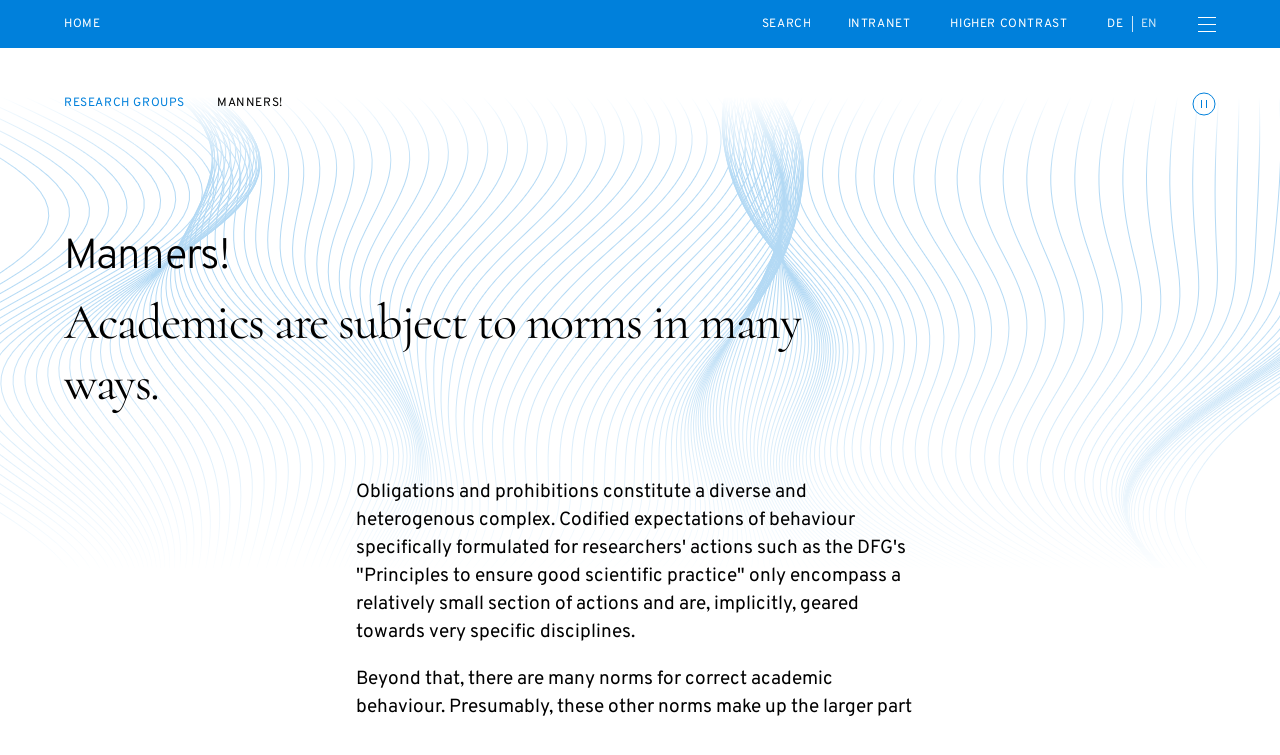

--- FILE ---
content_type: text/html; charset=UTF-8
request_url: https://diejungeakademie.de/en/research-groups/manners
body_size: 43374
content:
<!DOCTYPE html>
<html dir="ltr" lang="en" class="dja-html  dja-html--webKit dja-html--chrome">
<head>
	<meta charset="utf-8" />
<title>Manners!  :: Die Junge Akademie</title>

<meta name="viewport" content="width=device-width,initial-scale=1.0" />
<meta name="msapplication-tap-highlight" content="no" />
<meta name = "format-detection" content = "telephone=no" />

<meta name="robots" content="index, follow" />
	<meta name="description" content="Academics are subject to norms in many ways." />
<meta property="og:locale" content="en_US" />
<meta property="og:title" content="Manners!  :: Die Junge Akademie" />
<meta property="og:type" content="website" />
<meta property="og:url" content="https://diejungeakademie.de/en/research-groups/manners" />
	<meta property="og:description" content="Academics are subject to norms in many ways." />
<link rel="canonical" href="https://diejungeakademie.de/en/research-groups/manners" />
		<link rel="alternate" hreflang="de" href="https://diejungeakademie.de/de/arbeitsgruppen/manieren" />
	<link rel="alternate" hreflang="en" href="https://diejungeakademie.de/en/research-groups/manners" />
	<link rel="alternate" hreflang="x-default" href="https://diejungeakademie.de/de/arbeitsgruppen/manieren" />
	<link rel="preload" href="https://diejungeakademie.de/assets/fonts/overpass-regular.20250312111904.woff2" as="font" type="font/woff2" crossorigin="anonymous" />
	<link rel="apple-touch-icon" sizes="180x180" href="https://diejungeakademie.de/assets/img/favicons-2/apple-touch-icon.20221205173720.png">
<link rel="icon" type="image/png" sizes="32x32" href="https://diejungeakademie.de/assets/img/favicons-2/favicon-32x32.20221205173720.png">
<link rel="icon" type="image/png" sizes="16x16" href="https://diejungeakademie.de/assets/img/favicons-2/favicon-16x16.20221205173720.png">
<link rel="manifest" href="https://diejungeakademie.de/assets/img/favicons-2/site.20221205173721.webmanifest">
<link rel="mask-icon" href="https://diejungeakademie.de/assets/img/favicons-2/safari-pinned-tab.20221205173721.svg" color="#0080DB">
<link rel="shortcut icon" href="https://diejungeakademie.de/assets/img/favicons-2/favicon.20221205173720.ico">
<meta name="application-name" content="Die Junge Akademie">
<meta name="msapplication-config" content="https://diejungeakademie.de/assets/img/favicons-2/browserconfig.20221205173720.xml">
<meta name="msapplication-TileColor" content="#ffffff">
<meta name="theme-color" content="#ffffff">
	<style type="text/css">
@font-face {
	font-family: 'Overpass';
	src: url('https://diejungeakademie.de/assets/fonts/overpass-regular.20250312111904.woff2') format('woff2');
	font-style: normal;
	font-weight: normal;
	font-display: swap;
}
</style>
	<style>
		/*! modern-normalize v1.1.0 | MIT License | https://github.com/sindresorhus/modern-normalize */*,::after,::before{box-sizing:border-box}html{-moz-tab-size:4;-o-tab-size:4;tab-size:4}html{line-height:1.15;-webkit-text-size-adjust:100%}body{margin:0}body{font-family:system-ui,-apple-system,'Segoe UI',Roboto,Helvetica,Arial,sans-serif,'Apple Color Emoji','Segoe UI Emoji'}hr{height:0;color:inherit}abbr[title]{-webkit-text-decoration:underline dotted;text-decoration:underline dotted}b,strong{font-weight:bolder}code,kbd,pre,samp{font-family:ui-monospace,SFMono-Regular,Consolas,'Liberation Mono',Menlo,monospace;font-size:1em}small{font-size:80%}sub,sup{font-size:75%;line-height:0;position:relative;vertical-align:baseline}sub{bottom:-.25em}sup{top:-.5em}table{text-indent:0;border-color:inherit}button,input,optgroup,select,textarea{font-family:inherit;font-size:100%;line-height:1.15;margin:0}button,select{text-transform:none}[type=button],[type=reset],[type=submit],button{-webkit-appearance:button}::-moz-focus-inner{border-style:none;padding:0}:-moz-focusring{outline:1px dotted ButtonText}:-moz-ui-invalid{box-shadow:none}legend{padding:0}progress{vertical-align:baseline}::-webkit-inner-spin-button,::-webkit-outer-spin-button{height:auto}[type=search]{-webkit-appearance:textfield;outline-offset:-2px}::-webkit-search-decoration{-webkit-appearance:none}::-webkit-file-upload-button{-webkit-appearance:button;font:inherit}summary{display:list-item}@keyframes spin{from{transform:rotate(0)}to{transform:rotate(360deg)}}*,::after,::before{box-sizing:border-box;-webkit-tap-highlight-color:transparent}svg,svg use{box-sizing:content-box}body,html{margin:0;padding:0}ul{margin:0;padding:0;list-style-type:none}ol{padding:0}dl{margin:0}h1,h2,h3,h4,h5,h6{margin:0}button{background:0 0;border:none;border-radius:0;color:inherit;font-family:inherit;line-height:inherit;outline:0;padding:0}p{margin:0}label{font-size:inherit}input::-ms-clear{display:none}input:not([type=checkbox]),label,textarea{font-family:inherit;font-weight:inherit;margin:0;outline:0}input:not([type=checkbox]):invalid,label:invalid,textarea:invalid{outline:0;box-shadow:none}figure{margin:0}[data-dja-type=svg]{display:inline-block;position:relative}[data-dja-type=svg]>canvas{visibility:hidden;display:block;width:inherit;height:inherit}[data-dja-type=svg]>svg{position:absolute;left:0;top:0;width:100%;height:100%;fill:currentColor}@page{margin:1.5cm}@media(prefers-reduced-motion:reduce){*,::after,::before{transition-duration:.1ms!important;transition-delay:.1ms!important;animation-duration:.1ms!important;animation-delay:.1ms!important}}.dja-anchor{grid-column:1/2;grid-row:1/2}.dja-breadcrumbs{font-family:Overpass,sans-serif;font-size:1.2rem;line-height:1.25;font-weight:400;font-style:normal;text-transform:uppercase;letter-spacing:.05em;grid-column-end:span 2;grid-column-start:1}@media(min-width:769px){.dja-breadcrumbs{grid-column-end:span 8}}.dja-coverSubmenu .dja-breadcrumbs{grid-column-end:span 12}@media(min-width:769px){.dja-coverSubmenu .dja-breadcrumbs{grid-column-end:span 9}}.dja-breadcrumbs__item+.dja-breadcrumbs__item{margin-top:1.6rem}@media(min-width:769px){.dja-breadcrumbs__item+.dja-breadcrumbs__item{margin-left:3.2rem;margin-top:0}}.dja-breadcrumbs__items{display:flex;flex-direction:column}@media(min-width:769px){.dja-breadcrumbs__items{flex-direction:row}}.dja-breadcrumbs__link{color:var(--mainAccentColor);text-decoration:none}.dja-breadcrumbs__link:active,html:not(.mobile) .dja-breadcrumbs__link:hover{text-decoration:underline;text-decoration-thickness:1px;text-underline-offset:.2em}.dja-block{display:grid;flex-grow:1;position:relative;text-align:left}.dja-block--borderLeft{border-left:1px solid #4d4d4d}@media(min-width:769px){.dja-block--borderLeft:not(.dja-block--borderLeftMulti){border-left:0}}@media(min-width:769px){.dja-block--borderLeftMulti{border-left:1px solid #4d4d4d}}.dja-block--borderRight{border-right:1px solid #4d4d4d}@media(min-width:769px){.dja-block--borderRight:not(.dja-block--borderRightMulti){border-right:0}}@media(min-width:769px){.dja-block--borderRightMulti{border-right:1px solid #4d4d4d}}.dja-block--borderTop{border-top:1px solid #4d4d4d}@media(min-width:769px){.dja-block--borderTop:not(.dja-block--borderTopMulti){border-top:0}}@media(min-width:769px){.dja-block--borderTopMulti{border-top:1px solid #4d4d4d}}.dja-block--borderBottom{border-bottom:1px solid #4d4d4d}@media(min-width:769px){.dja-block--borderBottom:not(.dja-block--borderBottomMulti){border-bottom:0}}@media(min-width:769px){.dja-block--borderBottomMulti{border-bottom:1px solid #4d4d4d}}.dja-block--colorSchemeDefault{background-color:#fff;color:#000}.dja-block--colorSchemeInverted{background-color:#000;color:#fff}.dja-block--colorSchemeAlternative{background-color:#ececec;color:#000}.dja-block--colorSchemeDefaultText{background-color:transparent;color:#000}.dja-block--colorSchemeInvertedText{background-color:transparent;color:#fff}.dja-block--vSizeFixed.dja-block--vSizeFixedSquareRatio::before{padding-bottom:100%}@media(min-width:769px){.dja-block--vSizeFixed.dja-block--vSizeFixedSquareRatio:not(.dja-block--vSizeMultiFixed)::before{padding-bottom:0}}@media(min-width:769px){.dja-block--vSizeMultiFixed.dja-block--vSizeFixedMultiSquareRatio::before{padding-bottom:100%}}.dja-block--vSizeFixed.dja-block--vSizeFixedViewportHeight::before{padding-bottom:100vh}@media(min-width:769px){.dja-block--vSizeFixed.dja-block--vSizeFixedViewportHeight:not(.dja-block--vSizeMultiFixed)::before{padding-bottom:0}}@media(min-width:769px){.dja-block--vSizeMultiFixed.dja-block--vSizeFixedMultiViewportHeight::before{padding-bottom:100vh}}.dja-block--vSizeFixed.dja-block--vSizeFixedViewportHeightMinSubmenu::before{padding-bottom:calc(100vh - 4.8rem)}@media(min-width:769px){.dja-block--vSizeFixed.dja-block--vSizeFixedViewportHeightMinSubmenu:not(.dja-block--vSizeMultiFixed)::before{padding-bottom:0}}@media(min-width:769px){.dja-block--vSizeMultiFixed.dja-block--vSizeFixedMultiViewportHeightMinSubmenu::before{padding-bottom:calc(100vh - 4.8rem)}}.dja-block--hAlignBegin{text-align:left}.dja-block--hAlignEnd{text-align:right}.dja-block--hAlignCenter{text-align:center}.dja-block--hAlignJustified{text-align:justify}@media(min-width:769px){.dja-block{flex-grow:var(--inColumnGrowFactor,1)}}.dja-layout__innerGridItem>.dja-block{flex-grow:1}@media(min-width:769px){.dja-layout__innerGridItem>.dja-block{flex-grow:1}}.dja-block--breadcrumbs.dja-block--breadcrumbsModeFloating{pointer-events:none}.dja-block--slide{grid-column:1/2;grid-row:1/2;outline:0}.dja-block--slide:focus-visible{outline:0}.dja-slideshow--animationTypeFade .dja-block--slide{transition:opacity .4s,visibility .4s;opacity:0;visibility:hidden;z-index:1}.dja-slideshow--animationTypeFade .dja-block--slide.dja-js-current{opacity:1;visibility:inherit;z-index:2}.dja-slideshow--animationTypeSlide .dja-slideshow__slides.dja-js-animate .dja-block--slide,.dja-slideshow--animationTypeVariableSizeSlide .dja-slideshow__slides.dja-js-animate .dja-block--slide{transition:transform .5s}.dja-slideshow--animationTypeSlide.dja-slideshow--circular .dja-block--slide{transform:translateX(calc(100% * var(--slideBalancedPosition)))}.dja-slideshow--animationTypeSlide:not(.dja-slideshow--circular) .dja-block--slide{transform:translateX(calc(100% * var(--slidePosition)))}.dja-block--gallery .dja-block--slide{height:var(--slideHeight);left:50%;position:absolute;top:0;transform:translate(calc(var(--slideHeight) * var(--slideOffset)));width:auto}.dja-block--submenu.dja-block--colorSchemeInverted{background-color:#191919}.dja-block::before{content:"";display:block;grid-column:1/2;grid-row:1/2;width:100%}.dja-block__container{color:inherit;display:flex;flex-direction:column;flex-grow:0;flex-shrink:0;grid-column:1/2;grid-row:1/2;order:2;padding:0;position:relative;text-decoration:none;width:100%;z-index:1}.dja-block--paddingLeftNone>.dja-block__container{padding-left:0}@media(min-width:769px){.dja-block.dja-block--paddingLeftMultiNone>.dja-block__container{padding-left:0}}.dja-block--paddingRightNone>.dja-block__container{padding-right:0}@media(min-width:769px){.dja-block.dja-block--paddingRightMultiNone>.dja-block__container{padding-right:0}}.dja-block--paddingTopNone>.dja-block__container{padding-top:0}@media(min-width:769px){.dja-block.dja-block--paddingTopMultiNone>.dja-block__container{padding-top:0}}.dja-block--paddingBottomNone>.dja-block__container{padding-bottom:0}@media(min-width:769px){.dja-block.dja-block--paddingBottomMultiNone>.dja-block__container{padding-bottom:0}}.dja-block--paddingLeftDefault>.dja-block__container{padding-left:1.6rem}@media(min-width:769px){.dja-block.dja-block--paddingLeftMultiDefault>.dja-block__container{padding-left:6.4rem}}.dja-block--paddingRightDefault>.dja-block__container{padding-right:1.6rem}@media(min-width:769px){.dja-block.dja-block--paddingRightMultiDefault>.dja-block__container{padding-right:6.4rem}}.dja-block--paddingTopDefault>.dja-block__container{padding-top:3.2rem}@media(min-width:769px){.dja-block.dja-block--paddingTopMultiDefault>.dja-block__container{padding-top:4.8rem}}.dja-block--paddingTopExtended>.dja-block__container{padding-top:4.8rem}@media(min-width:769px){.dja-block.dja-block--paddingTopMultiExtended>.dja-block__container{padding-top:6.4rem}}.dja-block--paddingBottomDefault>.dja-block__container{padding-bottom:3.2rem}@media(min-width:769px){.dja-block.dja-block--paddingBottomMultiDefault>.dja-block__container{padding-bottom:4.8rem}}.dja-block--paddingBottomExtended>.dja-block__container{padding-bottom:4.8rem}@media(min-width:769px){.dja-block.dja-block--paddingBottomMultiExtended>.dja-block__container{padding-bottom:6.4rem}}.dja-block--visuallyFirst.dja-block--paddingTopDefault>.dja-block__container{padding-top:8rem}@media(min-width:769px){.dja-block--visuallyFirstMulti.dja-block--paddingTopMultiDefault>.dja-block__container{padding-top:9.6rem}}.dja-block--visuallyFirst.dja-block--paddingTopExtended>.dja-block__container{padding-top:9.6rem}@media(min-width:769px){.dja-block--visuallyFirstMulti.dja-block--paddingTopMultiExtended>.dja-block__container{padding-top:11.2rem}}.dja-block--hPositionBegin>.dja-block__container{align-items:flex-start}.dja-block--hPositionCenter>.dja-block__container{align-items:center}.dja-block--hPositionEnd>.dja-block__container{align-items:flex-end}.dja-block--vAlignBegin>.dja-block__container,.dja-block--vAlignGapAfterContent>.dja-block__container,.dja-block--vAlignGapAroundContent>.dja-block__container,.dja-block--vAlignGapBeforeContent>.dja-block__container{justify-content:flex-start}.dja-block--vAlignEnd>.dja-block__container{justify-content:flex-end}.dja-block--vAlignCenter>.dja-block__container{justify-content:center}.dja-block--productDownloadWizard .dja-block__container{overflow:hidden;position:relative}.dja-body.dja-js-productDownloadWizardModal .dja-block--productDownloadWizard .dja-block__container{overflow:visible}.dja-layout--withCoverHome+.dja-layout .dja-block:first-child .dja-block__container{padding-top:7.2rem}@media(min-width:769px){.dja-layout--withCoverHome+.dja-layout .dja-block:first-child .dja-block__container{padding-top:8rem}}.dja-block__content{display:flex;flex-direction:column;order:4;position:relative;width:100%;z-index:1}.dja-block--hSizeText>.dja-block__container>.dja-block__content{max-width:75rem}.dja-block--hSizeLargerText>.dja-block__container>.dja-block__content{max-width:75rem}.dja-block--hSizeContent>.dja-block__container>.dja-block__content{max-width:162rem}.dja-block--hSizeFull>.dja-block__container>.dja-block__content{max-width:none}.dja-block--hSizeFullNoContentPadding>.dja-block__container>.dja-block__content{max-width:none}.dja-block--hSizeFullNoContentPadding>.dja-block__container>.dja-block__content{width:calc(100% + 3.2rem)}@media(min-width:769px){.dja-block--hSizeFullNoContentPadding>.dja-block__container>.dja-block__content{width:calc(100% + 12.8rem)}}.dja-block--vAlignGapBeforeContent>.dja-block__container>.dja-block__content{flex-grow:1;justify-content:flex-end}.dja-block--vAlignGapAfterContent>.dja-block__container>.dja-block__content{flex-grow:1}.dja-block--vAlignGapAroundContent>.dja-block__container>.dja-block__content{flex-grow:1}*+.dja-block__content{margin-top:1.92rem}.dja-block--coverHome .dja-block__content{flex-grow:1}@media(min-width:769px){.dja-block--boardMembersList .dja-block__content,.dja-block--councilMembersList .dja-block__content,.dja-block--personsList .dja-block__content,.dja-block--relatedPersonsList .dja-block__content{border-top:1px solid #b3b3b3}}.dja-block--slideshow.dja-block--vSizeFixed>.dja-block__container>.dja-block__content{flex-grow:1}@media(min-width:769px){.dja-block--slideshow.dja-block--vSizeFixed>.dja-block__container>.dja-block__content{flex-grow:0}}@media(min-width:769px){.dja-block--slideshow.dja-block--vSizeMultiFixed>.dja-block__container>.dja-block__content{flex-grow:1}}.dja-block--image .dja-block__content,.dja-block--text .dja-block__content,.dja-block--textList .dja-block__content,.dja-block--video .dja-block__content{-moz-column-gap:1.6rem;column-gap:1.6rem;display:grid;grid-template-columns:100%}@media(min-width:769px){.dja-block--image .dja-block__content,.dja-block--text .dja-block__content,.dja-block--textList .dja-block__content,.dja-block--video .dja-block__content{grid-template-columns:repeat(12,1fr)}}.dja-block--twoContents .dja-block__content{display:grid;grid-template-columns:100%;grid-template-rows:min-content min-content 1fr}@media(min-width:769px){.dja-block--twoContents .dja-block__content{grid-template-columns:repeat(12,1fr)}}.dja-block--twoContents.dja-block--twoContentsVerticalGapNone .dja-block__content{row-gap:0}@media(min-width:769px){.dja-block--twoContents.dja-block--twoContentsVerticalGapNone .dja-block__content{row-gap:0}}.dja-block--twoContents.dja-block--twoContentsVerticalGapDefault .dja-block__content{row-gap:1.6rem}@media(min-width:769px){.dja-block--twoContents.dja-block--twoContentsVerticalGapDefault .dja-block__content{row-gap:0}}.dja-block--twoContents.dja-block--twoContentsHorizontalGapNone .dja-block__content{-moz-column-gap:0;column-gap:0}@media(min-width:769px){.dja-block--twoContents.dja-block--twoContentsHorizontalGapNone .dja-block__content{-moz-column-gap:0;column-gap:0}}.dja-block--twoContents.dja-block--twoContentsHorizontalGapDefault .dja-block__content{-moz-column-gap:1.6rem;column-gap:1.6rem}@media(min-width:769px){.dja-block--twoContents.dja-block--twoContentsHorizontalGapDefault .dja-block__content{-moz-column-gap:1.6rem;column-gap:1.6rem}}.dja-block__content::before{content:"";display:block;height:0;left:-1.6rem;margin-bottom:0;margin-right:-3.2rem;order:2;position:relative;visibility:hidden}@media(min-width:769px){.dja-block__content::before{grid-column:1/13;left:-6.4rem;margin-right:-12.8rem;order:1}}.dja-block--topSeparator .dja-block__content::before{border-top:1px solid #b3b3b3;margin-bottom:2.4rem;visibility:inherit}@media(min-width:769px){.dja-block--topSeparator .dja-block__content::before{margin-bottom:3.2rem}}.dja-block--slideshow .dja-block__content::before{display:none}.dja-block__bg{display:flex;flex-direction:column;flex-grow:0;flex-shrink:0;grid-column:1/2;grid-row:1/2;height:auto;left:0;order:1;top:0;width:100%;z-index:0}.dja-block__bg--video{overflow:hidden}.dja-block--vSizeAuto>.dja-block__bg,.dja-block--vSizeFixed>.dja-block__bg{height:100%;position:absolute}@media(min-width:769px){.dja-block--vSizeAuto>.dja-block__bg,.dja-block--vSizeFixed>.dja-block__bg{height:auto;position:relative}}@media(min-width:769px){.dja-block--vSizeMultiAuto>.dja-block__bg,.dja-block--vSizeMultiFixed>.dja-block__bg{height:100%;position:absolute}}.dja-block__header{display:flex;flex-direction:column;width:100%;z-index:1}.dja-block--hSizeText>.dja-block__container>.dja-block__header{max-width:75rem}.dja-block--hSizeLargerText>.dja-block__container>.dja-block__header{max-width:75rem}.dja-block--hSizeContent>.dja-block__container>.dja-block__header{max-width:162rem}.dja-block--hSizeFull>.dja-block__container>.dja-block__header{max-width:none}.dja-block--hSizeFullNoContentPadding>.dja-block__container>.dja-block__header{max-width:none}.dja-block--vAlignGapAroundContent>.dja-block__container>.dja-block__header{flex-grow:1}@media(min-width:769px){.dja-blocks--nested{position:relative;display:flex;flex-direction:row;flex-wrap:wrap;justify-content:flex-start;margin-left:-1.6rem;margin-top:-1.6rem}.dja-blocks--nested>*{flex-grow:0;flex-shrink:0;margin-left:1.6rem;margin-top:1.6rem}}.dja-button{align-content:center;align-items:center;cursor:pointer;display:inline-flex;justify-content:center;position:relative;text-decoration:none;font-size:1.5rem;line-height:1.4666666667;font-weight:400;border-color:currentColor;border-style:solid;border-width:1px;color:inherit;padding:1.04rem 1.6rem;text-align:center}.dja-button::before{content:" ";display:block;margin-left:-1px;overflow:hidden;position:relative;visibility:hidden;width:1px;z-index:1}.dja-button__icon,.dja-button__icon svg,.dja-button__label{display:inline-block;flex-grow:0;flex-shrink:0}.dja-button__label{flex-grow:1}.dja-button__icon{display:inline-flex;align-items:center;justify-content:center;align-content:center}.dja-button__icon figure,.dja-button__icon span[data-dja-type=svg]{width:inherit;height:inherit;display:inline-block;flex-grow:0;flex-shrink:0}.dja-button__icon+.dja-button__label,.dja-button__label+.dja-button__icon{margin-left:.8rem}.dja-button.dja-js-disabled,.dja-button:disabled{cursor:default;opacity:.3;pointer-events:none}.dja-block--slide .dja-button{-webkit-user-select:none;-moz-user-select:none;-ms-user-select:none;user-select:none}.dja-button--closeMenu{border:0;height:3.2rem;line-height:0;padding:.8rem 0;width:1.6rem}.dja-button--animationsToggler{transition:stroke .2s,color .2s;border:0;color:transparent;line-height:0;margin-top:-.4rem;padding:0;position:absolute;right:1.6rem;stroke:var(--mainAccentColor);top:0;z-index:20}@media(min-width:769px){.dja-button--animationsToggler{right:6.4rem}}.dja-block__container>.dja-button--animationsToggler{top:3.2rem}@media(min-width:769px){.dja-block__container>.dja-button--animationsToggler{top:4.8rem}}.dja-cover--home .dja-button--animationsToggler{top:2rem}@media(min-width:769px){.dja-cover--home .dja-button--animationsToggler{top:6.4rem}}@media(min-width:769px){.dja-cover--home.dja-cover--withTicker .dja-button--animationsToggler{top:8.4rem}}.dja-button--animationsToggler:active,html:not(.mobile) .dja-button--animationsToggler:hover{color:var(--mainAccentColor);stroke:#fff}.dja-button--highContrastToggler{font-family:Overpass,sans-serif;font-size:1.2rem;line-height:1.25;font-weight:400;font-style:normal;text-transform:uppercase;letter-spacing:.05em;color:var(--mainAccentColor);text-decoration:none;border:0;color:#fff;padding:0}.dja-button--highContrastToggler:active,html:not(.mobile) .dja-button--highContrastToggler:hover{text-decoration:underline;text-decoration-thickness:1px;text-underline-offset:.2em}.dja-mainMenu__subMenu--special .dja-button--highContrastToggler{padding:1.6rem 1.6rem}.dja-button--highContrastToggler::before{display:none}.dja-button--textToggler{font-family:Overpass,sans-serif;font-size:1.2rem;line-height:1.25;font-weight:400;font-style:normal;text-transform:uppercase;letter-spacing:.05em;border:0;color:var(--mainAccentColor);justify-content:space-between;margin-top:1.6rem;max-width:75rem;padding:.8rem 0;text-align:left;width:100%}.dja-button--newsletterSubmit{transition:color .2s,background-color .2s;font-family:Overpass,sans-serif;font-size:1.2rem;line-height:1.25;font-weight:400;font-style:normal;text-transform:uppercase;letter-spacing:.05em;background-color:transparent;border-radius:50%;color:var(--mainAccentColor);height:9.6rem;line-height:9.6rem;padding:0;text-align:center;width:9.6rem}.dja-button--newsletterSubmit:not(:disabled):active,html:not(.mobile) .dja-button--newsletterSubmit:not(:disabled):hover{background-color:var(--mainAccentColor);color:#fff}.dja-footer .dja-button--newsletterSubmit{color:#fff}.dja-footer .dja-button--newsletterSubmit:not(:disabled):active,html:not(.mobile) .dja-footer .dja-button--newsletterSubmit:not(:disabled):hover{background-color:#fff;color:var(--mainAccentColor)}.dja-button--animationToggler{border:1px solid currentColor;border-radius:50%;padding:.4rem;text-align:center}.dja-button--animationToggler::before{display:none}.dja-button--homeIntroToggler{align-items:flex-end;border:0;color:var(--mainAccentColor);padding:0}@media(min-width:769px){.dja-button--homeIntroToggler{align-self:end;grid-column:1/4;margin-left:-3.2rem;pointer-events:none}}.dja-button--closeSearchBox{transition:opacity .4s,visibility .4s;opacity:0;visibility:hidden;border:0;height:1.6rem;padding:0;position:absolute;right:1.6rem;top:50%;transform:translateY(-50%);width:1.6rem}.dja-header.dja-js-searchActive .dja-button--closeSearchBox{opacity:1;visibility:inherit}.dja-button--closeSearchBox::before{display:none}.dja-button--plain{border:0;display:inline-block;font-size:inherit;line-height:inherit;padding:0;text-align:left}.dja-button--plain::before{display:none}.dja-button--default{transition:border-color .2s,color .2s,background-color .2s}.dja-button--default:focus{border-color:#3e3eff;outline:0}.dja-block--colorSchemeAlternative .dja-button--default:active,.dja-block--colorSchemeDefault .dja-button--default:active,html:not(.mobile) .dja-block--colorSchemeAlternative .dja-button--default:hover,html:not(.mobile) .dja-block--colorSchemeDefault .dja-button--default:hover{background-color:#000;border-color:#000;color:#fff}.dja-block--colorSchemeInverted .dja-button--default:active,html:not(.mobile) .dja-block--colorSchemeInverted .dja-button--default:hover{background-color:#fff;border-color:#fff;color:#000}.dja-block--submenu .dja-button--default{transition:opacity .2s;border:0;height:4.8rem;padding:0;position:relative;width:100%}.dja-block--submenu .dja-button--default.dja-js-currentLink{font-weight:700;pointer-events:none}.dja-block--submenu .dja-button--default:active,html:not(.mobile) .dja-block--submenu .dja-button--default:hover{background-color:transparent;color:currentColor}@media(min-width:769px){.dja-block--submenu .dja-button--default{height:4.8rem;width:auto}}.dja-button--alternative{transition:border-color .2s,color .2s,background-color .2s;border-color:transparent}.dja-button--alternative:focus{border-color:#3e3eff;outline:0}.dja-block--colorSchemeAlternative .dja-button--alternative:active,.dja-block--colorSchemeDefault .dja-button--alternative:active,html:not(.mobile) .dja-block--colorSchemeAlternative .dja-button--alternative:hover,html:not(.mobile) .dja-block--colorSchemeDefault .dja-button--alternative:hover{background-color:#ccc;border-color:#ccc}.dja-block--colorSchemeInverted .dja-button--alternative:active,html:not(.mobile) .dja-block--colorSchemeInverted .dja-button--alternative:hover{background-color:#333;border-color:#333}.dja-button--seamless{font-size:1.5rem;line-height:1.4666666667;font-weight:400;letter-spacing:.2rem;text-transform:uppercase;transition:border-color .2s;background-color:transparent;border-color:transparent;padding-bottom:.4rem;padding-left:0;padding-right:0}.dja-button--seamless:active,html:not(.mobile) .dja-button--seamless:hover{border-bottom-color:currentColor}.dja-button--seamless:focus{border-bottom-color:#3e3eff;outline:0}.dja-button--menuToggler{border:0;line-height:0;padding:0}.dja-field--search .dja-field__input--text+.dja-button{flex-grow:0;flex-shrink:1;margin-bottom:0;margin-left:1.6rem;margin-top:0;min-width:0}@media(min-width:769px){.dja-field--search .dja-field__input--text+.dja-button{min-width:12.8rem}}.dja-button--listFiltersTag{font-size:1.5rem;line-height:1.4666666667;background-color:#ececec;border:0;border-radius:1.36rem;color:#000;margin-left:.8rem;margin-top:.8rem;padding:.4rem 1.2rem}.dja-block--colorSchemeAlternative .dja-button--listFiltersTag{background-color:#4d4d4d;color:#fff}.dja-button--listFiltersTag.dja-js-hidden{display:none}.dja-button--slideshowDirection{transition:background-color .2s;background-color:transparent;border:1px solid #fff;border-radius:50%;height:6.4rem;line-height:0;padding:0;pointer-events:auto;position:relative;width:6.4rem}.dja-button--slideshowDirection:active,html:not(.mobile) .dja-button--slideshowDirection:hover{background-color:rgba(255,255,255,.4)}.dja-button--slideshowDirection::after{border-color:#fff;border-style:solid;border-width:1px 1px 0 0;content:"";height:40%;transform:translateX(-25%) rotate(45deg);width:40%}.dja-button--slideshowDirectionPrev{transform:rotate(180deg)}.dja-block--productModels .dja-button--slideshowDirectionPrev{padding-left:0}.dja-block--productModels .dja-button--slideshowDirectionNext{padding-right:0}.dja-button--slideshowTrigger{transition:color .2s,background-color .2s;background-color:transparent;border:1px solid currentColor;border-radius:50%;color:#b3b3b3;font-size:0;height:1.1rem;line-height:0;padding:0;text-indent:-10000px;width:1.1rem}.dja-button--slideshowTrigger.dja-js-current{background-color:var(--mainAccentColor);color:var(--mainAccentColor)}.dja-button--link{color:var(--mainAccentColor);text-decoration:none;background-color:transparent;border-color:transparent;min-width:0;padding:0;text-align:left}.dja-button--link:active,html:not(.mobile) .dja-button--link:hover{text-decoration:underline;text-decoration-thickness:1px;text-underline-offset:.2em}@media(min-width:769px){.dja-button--prominent{min-width:27.2rem}}.dja-button--search{display:none}.dja-button--secondary{background-color:transparent}.dja-button--trackersAcceptAll,.dja-button--trackersRejectAll{width:calc(50% + -.8rem + 0px)}.dja-trackers.dja-js-confirmMode .dja-button--trackersAcceptAll,.dja-trackers.dja-js-confirmMode .dja-button--trackersRejectAll{display:none}.dja-button--trackersOptions{text-align:center;width:100%}.dja-button--trackersSave{width:100%}.dja-button--trackersOk{width:100%}.dja-trackers:not(.dja-js-confirmMode) .dja-button--trackersOk{display:none}.dja-button--optionsToggler{font-family:Overpass,sans-serif;font-size:1.2rem;line-height:1.25;font-weight:400;font-style:normal;text-transform:uppercase;letter-spacing:.05em;border-color:#b3b3b3;border-width:0 0 1px 0;display:none;padding:2.1rem 1.6rem 1.7rem 1.6rem;text-align:left;width:100%}@media(max-width:768px){.dja-options--dropdown .dja-button--optionsToggler,.dja-options--smallDropdown .dja-button--optionsToggler{display:inline-flex}}@media(min-width:769px){.dja-options--largeDropdown .dja-button--optionsToggler{display:inline-flex}}.dja-button--optionsReset{display:none}@media(max-width:768px){.dja-options--inline .dja-button--optionsAllOption,.dja-options--smallInline .dja-button--optionsAllOption{font-size:1rem;line-height:1.3;font-weight:400;font-style:normal;text-transform:uppercase;letter-spacing:.1em;border:1px solid #b3b3b3;border-radius:1.8rem;color:currentColor;margin-left:.8rem;margin-top:1.2rem;padding:1.2rem 1.6rem 1rem 3.9rem}}@media(min-width:769px){.dja-options--largeInline .dja-button--optionsAllOption{font-size:1rem;line-height:1.3;font-weight:400;font-style:normal;text-transform:uppercase;letter-spacing:.1em;border:1px solid #b3b3b3;border-radius:1.8rem;color:currentColor;margin-left:.8rem;margin-top:1.2rem;padding:1.2rem 1.6rem 1rem 3.9rem;margin-bottom:1.2rem;margin-left:0;margin-right:.8rem;margin-top:0}}@media(max-width:768px){.dja-options--noSelection.dja-options--inline .dja-button--optionsAllOption,.dja-options--noSelection.dja-options--smallInline .dja-button--optionsAllOption{border-color:var(--mainAccentColor);color:var(--mainAccentColor)}}@media(min-width:769px){.dja-options--noSelection.dja-options--largeInline .dja-button--optionsAllOption{border-color:var(--mainAccentColor);color:var(--mainAccentColor)}}@media(max-width:768px){.dja-options--smallTags .dja-button--optionsAllOption,.dja-options--tags .dja-button--optionsAllOption{font-size:1rem;line-height:1.3;font-weight:400;font-style:normal;text-transform:uppercase;letter-spacing:.1em;border:1px solid #b3b3b3;border-radius:1.8rem;color:currentColor;margin-left:.8rem;margin-top:1.2rem;padding:1.2rem 1.6rem 1rem 3.9rem;font-size:1rem;line-height:1.3;font-weight:400;font-style:normal;text-transform:uppercase;letter-spacing:.1em;border:1px solid #b3b3b3;border-radius:1.4rem;color:currentColor;padding:.8rem 1.2rem .5rem 1.2rem}}@media(min-width:769px){.dja-options--largeTags .dja-button--optionsAllOption{font-size:1rem;line-height:1.3;font-weight:400;font-style:normal;text-transform:uppercase;letter-spacing:.1em;border:1px solid #b3b3b3;border-radius:1.8rem;color:currentColor;margin-left:.8rem;margin-top:1.2rem;padding:1.2rem 1.6rem 1rem 3.9rem;font-size:1rem;line-height:1.3;font-weight:400;font-style:normal;text-transform:uppercase;letter-spacing:.1em;border:1px solid #b3b3b3;border-radius:1.4rem;color:currentColor;padding:.8rem 1.2rem .5rem 1.2rem;margin-bottom:1.2rem;margin-left:0;margin-right:.8rem;margin-top:0}}@media(max-width:768px){.dja-options--noSelection.dja-options--smallTags .dja-button--optionsAllOption,.dja-options--noSelection.dja-options--tags .dja-button--optionsAllOption{background-color:var(--mainAccentColor);border-color:var(--mainAccentColor);color:#fff}}@media(min-width:769px){.dja-options--noSelection.dja-options--largeTags .dja-button--optionsAllOption{background-color:var(--mainAccentColor);border-color:var(--mainAccentColor);color:#fff}}.dja-button--searchResetAll{font-family:Overpass,sans-serif;font-size:1.6rem;line-height:1.25;text-transform:none;background-color:#e1e1e1;border:0;display:flex;font-weight:700;margin-left:1.6rem;min-width:100%;text-align:center;white-space:nowrap}@media(min-width:769px){.dja-button--searchResetAll{font-size:1.9rem;line-height:1.5}}@media(max-width:768px){.dja-button--searchResetAll{font-size:1rem;line-height:1.3;font-weight:400;font-style:normal;text-transform:uppercase;letter-spacing:.1em;background-color:#e1e1e1;border:1px solid #e1e1e1;border-radius:1.4rem;color:currentColor;display:inline-flex;min-width:auto;padding:.3rem 1.2rem .5rem 1.2rem;text-decoration:none}}@media(max-width:768px)and (min-width:769px){.dja-search__controls .dja-button--searchResetAll{vertical-align:top}}@media(min-width:769px){.dja-button--searchResetAll{font-size:1rem;line-height:1.3;font-weight:400;font-style:normal;text-transform:uppercase;letter-spacing:.1em;background-color:#e1e1e1;border:1px solid #e1e1e1;border-radius:1.4rem;color:currentColor;display:inline-flex;min-width:auto;padding:.3rem 1.2rem .5rem 1.2rem;text-decoration:none;margin-left:0}}@media(min-width:769px)and (min-width:769px){.dja-search__controls .dja-button--searchResetAll{vertical-align:top}}.dja-button--optionsShowAllToggler{font-family:Overpass,sans-serif;font-size:1.6rem;line-height:1.25;text-transform:none;background-color:#e1e1e1;border:0;display:flex;font-weight:700;min-width:100%;text-align:center;white-space:nowrap}@media(min-width:769px){.dja-button--optionsShowAllToggler{font-size:1.9rem;line-height:1.5}}@media(max-width:768px){.dja-button--optionsShowAllToggler{font-size:1rem;line-height:1.3;font-weight:400;font-style:normal;text-transform:uppercase;letter-spacing:.1em;background-color:#e1e1e1;border:1px solid #e1e1e1;border-radius:1.4rem;color:currentColor;display:inline-flex;min-width:auto;padding:.3rem 1.2rem .5rem 1.2rem;text-decoration:none}}@media(max-width:768px)and (min-width:769px){.dja-search__controls .dja-button--optionsShowAllToggler{vertical-align:top}}@media(min-width:769px){.dja-button--optionsShowAllToggler{font-size:1rem;line-height:1.3;font-weight:400;font-style:normal;text-transform:uppercase;letter-spacing:.1em;background-color:#e1e1e1;border:1px solid #e1e1e1;border-radius:1.4rem;color:currentColor;display:inline-flex;min-width:auto;padding:.3rem 1.2rem .5rem 1.2rem;text-decoration:none}}@media(min-width:769px)and (min-width:769px){.dja-search__controls .dja-button--optionsShowAllToggler{vertical-align:top}}@media(max-width:768px){.dja-options--dropdown .dja-button--optionsShowAllToggler,.dja-options--smallDropdown .dja-button--optionsShowAllToggler{display:none}}.dja-button--pagination{font-family:Overpass,sans-serif;font-size:1.2rem;line-height:1.25;font-weight:400;font-style:normal;text-transform:uppercase;letter-spacing:.05em;border:0;color:#4d4d4d;min-width:0;padding:0 .4rem}.dja-button--paginationCurrent{color:#000;pointer-events:none}.dja-button--paginationSeparator{color:#4d4d4d;pointer-events:none}.dja-booking .dja-button{min-width:0;width:100%}.dja-form .dja-button{margin-bottom:1.6rem;margin-left:0;margin-top:1.6rem;min-width:12.8rem;padding:1.04rem 1.6rem}.dja-form>.dja-button:first-child{margin-top:0}.dja-form__buttons>.dja-button{margin-left:1.6rem;margin-top:0}.dja-field__fields--grid .dja-button{width:auto}@media(min-width:769px){.dja-field__fields--grid .dja-button{align-self:flex-end;min-width:none;width:calc(33.3333333333% - 1.6rem + 0px)}}.dja-button--visuallyHiddenLabel .dja-button__label+.dja-button__icon{margin-left:0}.dja-button--animationsToggler .dja-button__icon{height:2.4rem;width:2.4rem}.dja-button--animationsToggler.dja-js-paused .dja-button__icon--pause,.dja-button--animationsToggler:not(.dja-js-paused) .dja-button__icon--play{display:none}.dja-button--closeMenu .dja-button__icon{height:1.6rem;width:1.6rem}.dja-button--animationToggler .dja-button__icon{height:1.6rem;width:1.6rem}.dja-button--animationToggler .dja-button__icon svg{fill:none;stroke:currentColor;stroke-width:1px}.dja-button--closeSearchBox .dja-button__icon{height:100%;width:100%}.dja-button--optionsShowAllToggler .dja-button__icon,.dja-button--searchResetAll .dja-button__icon{height:1.8rem}.dja-button--optionsAllOption .dja-button__icon{transition:opacity .2s;height:1.92rem;left:0;line-height:0;margin-top:-.96rem;position:absolute;top:2.04rem}.dja-options.dja-options--noSelection .dja-button--optionsAllOption .dja-button__icon--default{opacity:0}.dja-options:not(.dja-options--noSelection) .dja-button--optionsAllOption .dja-button__icon--checked{opacity:0}@media(max-width:768px){.dja-options--noSelection.dja-options--inline .dja-button--optionsAllOption .dja-button__icon--checked,.dja-options--noSelection.dja-options--smallInline .dja-button--optionsAllOption .dja-button__icon--checked{color:var(--mainAccentColor)}}@media(min-width:769px){.dja-options--noSelection.dja-options--largeInline .dja-button--optionsAllOption .dja-button__icon--checked{color:var(--mainAccentColor)}}@media(max-width:768px){.dja-options--inline .dja-button--optionsAllOption .dja-button__icon,.dja-options--smallInline .dja-button--optionsAllOption .dja-button__icon{color:#b3b3b3;height:1.7rem;left:1.2rem;margin-top:0;top:.9rem;width:1.7rem}}@media(min-width:769px){.dja-options--largeInline .dja-button--optionsAllOption .dja-button__icon{color:#b3b3b3;height:1.7rem;left:1.2rem;margin-top:0;top:.9rem;width:1.7rem}}@media(max-width:768px){.dja-options--smallTags .dja-button--optionsAllOption .dja-button__icon,.dja-options--tags .dja-button--optionsAllOption .dja-button__icon{display:none}}@media(min-width:769px){.dja-options--largeTags .dja-button--optionsAllOption .dja-button__icon{display:none}}.dja-button--optionsAllOption .dja-button__icon [data-dja-type=svg]{height:100%;width:auto}.dja-button--homeIntroToggler .dja-button__icon{margin-left:1.6rem;padding-bottom:1.4rem}@media(min-width:769px){.dja-button--homeIntroToggler .dja-button__icon{display:none}}.dja-button--homeIntroToggler.dja-js-toggled .dja-button__icon--expand,.dja-button--homeIntroToggler:not(.dja-js-toggled) .dja-button__icon--collapse,.dja-button--textToggler.dja-js-toggled .dja-button__icon--expand,.dja-button--textToggler:not(.dja-js-toggled) .dja-button__icon--collapse,.dja-field.dja-js-showAll .dja-button--optionsShowAllToggler .dja-button__icon--more,.dja-field:not(.dja-js-showAll) .dja-button--optionsShowAllToggler .dja-button__icon--less{display:none}.dja-button--optionsShowAllToggler .dja-button__label+.dja-button__icon,.dja-button--pagination .dja-button__label+.dja-button__icon,.dja-button--searchResetAll .dja-button__label+.dja-button__icon{margin-left:0}.dja-button--optionsToggler .dja-button__icon{transition:transform .2s;position:relative;transform:rotate(90deg)}.dja-button--optionsToggler.dja-js-toggled .dja-button__icon{transform:rotate(270deg)}.dja-button--paginationArrow .dja-button__icon{position:relative;width:1.6rem}.dja-button--paginationPrev .dja-button__icon [data-dja-type=svg]{transform:rotate(180deg)}.dja-button--menuToggler .dja-button__icon{height:15px}.dja-button--slideshowDirection .dja-button__icon{display:none;height:1.6rem;width:1.6rem}.dja-button--slideshowDirectionPrev .dja-button__icon{transform:rotate(180deg)}.dja-button--visuallyHiddenLabel .dja-button__label{position:absolute;width:1px;height:1px;margin:-1px;padding:0;border:0;overflow:hidden;clip:rect(0 0 0 0)}.dja-button--highContrastToggler.dja-js-toggled .dja-button__label--normal,.dja-button--highContrastToggler:not(.dja-js-toggled) .dja-button__label--toggled,.dja-button--textToggler.dja-js-toggled .dja-button__label--expand,.dja-button--textToggler:not(.dja-js-toggled) .dja-button__label--collapse,.dja-button--trackersDetails.dja-js-toggled .dja-button__label--show,.dja-button--trackersDetails:not(.dja-js-toggled) .dja-button__label--hide,.dja-trackers.dja-js-expanded .dja-button--trackersOptions .dja-button__label--show,.dja-trackers:not(.dja-js-expanded) .dja-button--trackersOptions .dja-button__label--hide{display:none}.dja-button--optionsShowAllToggler .dja-button__label,.dja-button--paginationArrow .dja-button__label,.dja-button--searchResetAll .dja-button__label{position:absolute;width:1px;height:1px;margin:-1px;padding:0;border:0;overflow:hidden;clip:rect(0 0 0 0)}.dja-button--optionsAllOption .dja-button__icon~.dja-button__label,.dja-button--pagination .dja-button__icon+.dja-button__label{margin-left:0}.dja-button--optionsToggler .dja-button__label--text{flex-grow:1}.dja-button--optionsToggler .dja-button__label--selectedAmount{flex-grow:0}.dja-button__label--selectedAmount{color:#fff;margin-right:1.6rem;position:relative}.dja-button__label--selectedAmount::before{background-color:var(--mainAccentColor);border-radius:50%;content:"";height:3rem;left:50%;margin-top:-.2rem;position:absolute;top:50%;transform:translateX(-50%) translateY(-50%);width:3rem;z-index:-1}.dja-body{font-family:Overpass,sans-serif;font-size:1.6rem;line-height:1.25;text-transform:none;font-family:Overpass,sans-serif;min-height:100%;overflow-x:hidden;overflow-y:scroll;scroll-behavior:smooth}@media(min-width:769px){.dja-body{font-size:1.9rem;line-height:1.5}}.dja-body--colorSchemeDefault{background-color:#fff;color:#000}.dja-body--colorSchemeInverted{background-color:#000;color:#fff}.dja-body--colorSchemeAlternative{background-color:#ececec;color:#000}.dja-body--colorSchemeDefaultText{background-color:transparent;color:#000}.dja-body--colorSchemeInvertedText{background-color:transparent;color:#fff}.dja-contourLines{height:100%;left:0;overflow:hidden;position:absolute;top:0;width:100%;z-index:-1}.dja-contourLines::after{background-color:rgba(255,255,255,.4);content:"";height:100%;left:0;pointer-events:none;position:absolute;top:0;width:100%;z-index:100}.dja-contourLines--home{height:100%}.dja-contourLines--detail{height:24.7rem}@media(min-width:769px){.dja-contourLines--detail{height:48rem}}.dja-contourLines--overview{height:24.7rem}@media(min-width:769px){.dja-contourLines--overview{height:30rem}}.dja-contourLines canvas{opacity:.5}.dja-contourLines__container{display:block;height:100%}.dja-contourLines__container::after{background:#fff;background:linear-gradient(180deg,#fff 0,rgba(255,255,255,0) 100%);content:"";height:9.6rem;left:0;position:absolute;top:0;width:100%;z-index:2}.dja-contourLines--home .dja-contourLines__container::after{height:9.9rem}@media(min-width:1101px){.dja-contourLines--home .dja-contourLines__container::after{height:12.8rem}}.dja-contourLines--detail .dja-contourLines__container::after,.dja-contourLines--overview .dja-contourLines__container::after{height:8.5rem}@media(min-width:769px){.dja-contourLines--detail .dja-contourLines__container::after,.dja-contourLines--overview .dja-contourLines__container::after{height:7.9rem}}.dja-contourLines__container::before{background:#fff;background:linear-gradient(180deg,rgba(255,255,255,0) 0,#fff 100%);bottom:0;content:"";height:16rem;left:0;position:absolute;width:100%;z-index:2}.dja-contourLines--home .dja-contourLines__container::before{height:16.9rem}@media(min-width:1101px){.dja-contourLines--home .dja-contourLines__container::before{height:26rem}}.dja-contourLines--detail .dja-contourLines__container::before{height:14.1rem}@media(min-width:769px){.dja-contourLines--detail .dja-contourLines__container::before{height:28.6rem}}.dja-contourLines--overview .dja-contourLines__container::before{height:14.1rem}@media(min-width:769px){.dja-contourLines--overview .dja-contourLines__container::before{height:18.3rem}}#dja-gui-container{position:absolute;right:0;top:0;z-index:100!important}.dja-coverTopics{display:block;grid-column:1/3;padding-top:2.4rem;width:100%}@media(min-width:769px){.dja-coverTopics{grid-column:1/13;padding-top:6.4rem}}.dja-coverTopics__groupContainer{border-top:1px solid rgba(0,0,0,.1)}.dja-coverTopics__groupContainer:last-child{border-bottom:1px solid rgba(0,0,0,.1)}.dja-coverTopics__group{display:inline-block;position:relative;transform-style:preserve-3d;white-space:nowrap}.dja-coverTopics__groups{display:block;overflow:hidden;position:relative;width:100%}.dja-coverTopics__item{align-items:center;display:inline-block;flex-direction:row;min-height:0;padding:0 1.6rem;width:auto}@media(min-width:769px){.dja-coverTopics__item{padding:0 6rem}}.dja-coverTopics__item:nth-child(2n+1){font-family:Overpass,sans-serif;font-size:2.9rem;line-height:1.275862069;font-weight:300;font-style:normal;text-transform:none;letter-spacing:-.03em}@media(min-width:769px){.dja-coverTopics__item:nth-child(2n+1){font-size:4.2rem;line-height:1.2619047619}}.dja-coverTopics__item:nth-child(2n+2){font-family:Cormorant,serif;font-size:3.3rem;line-height:1.2121212121;font-weight:400;font-style:normal;text-transform:none;letter-spacing:-.01em}@media(min-width:769px){.dja-coverTopics__item:nth-child(2n+2){font-size:5rem;line-height:1.22;letter-spacing:-.03em}}.dja-coverTopics__itemLink{color:currentColor;display:block;text-decoration:none}.dja-coverTopics__items{align-items:baseline;display:inline-flex;flex-direction:row;flex-wrap:nowrap;height:7.2rem;padding-top:1.6rem;white-space:nowrap}@media(min-width:769px){.dja-coverTopics__items{height:8rem;padding-top:.8rem}}.dja-coverTopics__title{padding-left:1.6rem;padding-right:1.6rem;margin-left:auto;margin-right:auto;width:100%;font-family:Overpass,sans-serif;font-size:1.2rem;line-height:1.25;font-weight:400;font-style:normal;text-transform:uppercase;letter-spacing:.05em;margin-bottom:1.6rem}@media(min-width:769px){.dja-coverTopics__title{padding-left:6.4rem}}@media(min-width:769px){.dja-coverTopics__title{padding-right:6.4rem}}.dja-coverTopics__titleLink{color:var(--mainAccentColor);text-decoration:none}.dja-coverTopics__titleLink:active,html:not(.mobile) .dja-coverTopics__titleLink:hover{text-decoration:underline;text-decoration-thickness:1px;text-underline-offset:.2em}.dja-cover{-moz-column-gap:1.6rem;column-gap:1.6rem;display:grid;grid-template-columns:repeat(2,1fr);position:relative}@media(min-width:769px){.dja-cover{grid-template-columns:repeat(12,1fr)}}.dja-cover:not(.dja-cover--home){padding-left:1.6rem;padding-right:1.6rem;margin-left:auto;margin-right:auto;width:100%}@media(min-width:769px){.dja-cover:not(.dja-cover--home){padding-left:6.4rem}}@media(min-width:769px){.dja-cover:not(.dja-cover--home){padding-right:6.4rem}}.dja-cover--home{min-height:100%}@media(min-width:769px){.dja-cover--home{grid-template-rows:1fr min-content}}@media(min-width:769px){.dja-cover--home.dja-cover--withTicker{grid-template-rows:min-content 1fr min-content}}@media(min-width:769px){.dja-cover--person{grid-template-rows:min-content min-content 1fr}}.dja-cover__boardMembershipEntries{display:grid;grid-template-columns:max-content 1fr}.dja-cover__boardMembershipRole{margin-top:.8rem}.dja-cover__boardMembershipPeriod{margin-left:1.6rem;margin-top:.8rem}.dja-cover__boardMembershipLink{color:var(--mainAccentColor);text-decoration:none}.dja-cover__boardMembershipLink:active,html:not(.mobile) .dja-cover__boardMembershipLink:hover{text-decoration:underline;text-decoration-thickness:1px;text-underline-offset:.2em}.dja-cover__category{font-family:Overpass,sans-serif;font-size:2.9rem;line-height:1.275862069;font-weight:300;text-transform:none;letter-spacing:-.03em;margin-bottom:.8rem;order:1}@media(min-width:769px){.dja-cover__category{font-size:4.2rem;line-height:1.2619047619}}.dja-cover__date{display:inline-block;margin:0;text-indent:0}.dja-cover__date--begin{order:1}.dja-cover__date--end{order:3}.dja-cover__dates{font-family:Overpass,sans-serif;font-size:2.4rem;line-height:1.25;font-weight:300;font-style:normal;display:flex;flex-wrap:wrap;margin:0;position:relative}.dja-cover__dates--full::before{border-top:1px solid currentColor;content:"";display:block;flex-grow:1;flex-shrink:1;height:0;line-height:0;margin:.55rem .8rem 0 .8rem;max-width:9.6rem;min-width:2.4rem;order:2;width:2.4rem}@media(min-width:769px){.dja-cover__dates--full::before{margin-left:1.6rem;margin-right:1.6rem;margin-top:1.3rem}}.dja-cover__description{font-family:Overpass,sans-serif;font-size:1.4rem;line-height:1.2857142857;letter-spacing:-.01em;text-transform:none;margin-top:1.6rem;order:2}@media(min-width:769px){.dja-cover__description{font-size:1.9rem;line-height:1.5;letter-spacing:normal}}@media(min-width:769px){.dja-cover__description{margin-top:4rem}}.dja-cover--person .dja-cover__description,.dja-cover--project .dja-cover__description,.dja-cover--workgroup .dja-cover__description{margin-top:.8rem;font-family:Cormorant,serif;font-size:2.6rem;line-height:1.1538461538;font-weight:400;font-style:normal;text-transform:none;letter-spacing:-.01em}@media(min-width:769px){.dja-cover--person .dja-cover__description,.dja-cover--project .dja-cover__description,.dja-cover--workgroup .dja-cover__description{font-size:5rem;line-height:1.22;letter-spacing:-.03em}}@media(min-width:769px){.dja-cover--person .dja-cover__description,.dja-cover--project .dja-cover__description,.dja-cover--workgroup .dja-cover__description{margin-top:.8rem}}.dja-cover--publication .dja-cover__description{grid-column:1/3;margin-top:4rem;order:5}@media(min-width:769px){.dja-cover--publication .dja-cover__description{grid-column:4/9;margin-top:12.8rem}}@media(min-width:769px){.dja-cover--office .dja-cover__description{grid-column:1/9}}.dja-cover__eventAccess{font-family:Overpass,sans-serif;font-size:1.2rem;line-height:1.25;font-weight:400;font-style:normal;text-transform:uppercase;letter-spacing:.05em;margin-top:1.6rem}.dja-cover__homeIntro{padding-left:1.6rem;padding-right:1.6rem;margin-left:auto;margin-right:auto;width:100%;align-items:flex-start;align-self:end;display:flex;flex-direction:column;grid-column:1/3;justify-items:flex-end;padding-bottom:4rem;padding-top:4rem}@media(min-width:769px){.dja-cover__homeIntro{padding-left:6.4rem}}@media(min-width:769px){.dja-cover__homeIntro{padding-right:6.4rem}}@media(min-width:769px){.dja-cover__homeIntro{-moz-column-gap:1.6rem;column-gap:1.6rem;display:grid;grid-column:1/13;grid-template-columns:repeat(12,1fr);justify-items:start}}.dja-cover__homeIntro::after{align-self:end;border-color:var(--mainAccentColor);border-style:solid;border-width:1px 1px 0 0;content:"";display:none;grid-column:12/13;height:1.2rem;justify-self:end;pointer-events:none;transform:rotate(135deg);width:1.2rem}@media(min-width:769px){.dja-cover__homeIntro::after{display:block}}.dja-cover__homeIntroDescription{font-family:Overpass,sans-serif;font-size:1.2rem;line-height:1.25;font-weight:400;font-style:normal;text-transform:uppercase;letter-spacing:.05em;transition:height .4s;display:block;overflow:hidden;position:relative;width:100%}.dja-cover__homeIntroDescription:focus{outline:0}@media(min-width:769px){.dja-cover__homeIntroDescription{align-self:end;grid-column:6/12;width:auto}}@media(min-width:1101px){.dja-cover__homeIntroDescription{align-self:end;grid-column:4/10}}.dja-cover__homeIntroDescription>*{transition:opacity .4s;position:relative}.dja-cover__homeIntroDescription.dja-js-collapsed>*{left:0;opacity:0;position:absolute;width:100%}@media(min-width:769px){.dja-cover__homeIntroDescription.dja-js-collapsed>*{opacity:1;position:relative}}.dja-cover__info{grid-column:1/3;margin-top:1.6rem;order:4}@media(min-width:769px){.dja-cover__info{grid-column:1/4;margin-top:4rem}}.dja-cover__eventLocation{font-family:Overpass,sans-serif;font-size:1.2rem;line-height:1.25;font-weight:400;font-style:normal;text-transform:uppercase;letter-spacing:.05em;margin-top:1.6rem}.dja-cover__eventTimeInfo{font-family:Overpass,sans-serif;font-size:1.2rem;line-height:1.25;font-weight:400;font-style:normal;text-transform:uppercase;letter-spacing:.05em;margin-top:1.6rem}.dja-cover__header{display:flex;flex-direction:column;grid-column:1/3;order:2}@media(min-width:769px){.dja-cover__header{grid-column:1/9}}.dja-breadcrumbs+.dja-cover__header{margin-top:5.6rem}@media(min-width:769px){.dja-breadcrumbs+.dja-cover__header{margin-top:12rem}}@media(min-width:769px){.dja-cover--office .dja-cover__header{-moz-column-gap:1.6rem;column-gap:1.6rem;display:grid;grid-column:1/13;grid-template-columns:repeat(12,1fr)}}.dja-cover__infoLabel{position:absolute;width:1px;height:1px;margin:-1px;padding:0;border:0;overflow:hidden;clip:rect(0 0 0 0)}.dja-cover__link{font-family:Overpass,sans-serif;font-size:1.2rem;line-height:1.25;font-weight:400;font-style:normal;text-transform:uppercase;letter-spacing:.05em;color:var(--mainAccentColor);text-decoration:none}.dja-cover__link:active,html:not(.mobile) .dja-cover__link:hover{text-decoration:underline;text-decoration-thickness:1px;text-underline-offset:.2em}.dja-cover__link--download,.dja-cover__link--register{transition:background-color .2s,color .2s;border:1px solid var(--mainAccentColor);border-radius:50%;display:inline-block;float:right;line-height:calc(9.6rem - 2px);text-align:center;width:9.6rem}@media(min-width:769px){.dja-cover__link--download,.dja-cover__link--register{float:none}}.dja-cover__link--download:active,.dja-cover__link--register:active,html:not(.mobile) .dja-cover__link--download:hover,html:not(.mobile) .dja-cover__link--register:hover{background-color:var(--mainAccentColor);color:#fff;text-decoration:none}.dja-cover__linkArea{grid-column:1/3;order:4}@media(min-width:769px){.dja-cover__linkArea{grid-column:10/13;order:3;position:sticky;top:9.6rem}}.dja-breadcrumbs~.dja-cover__linkArea{margin-top:1.6rem}@media(min-width:769px){.dja-breadcrumbs~.dja-cover__linkArea{margin-top:12rem}}.dja-cover__linkItem:not(.dja-cover__linkItem--download):not(.dja-cover__linkItem--register){float:left}@media(min-width:769px){.dja-cover__linkItem:not(.dja-cover__linkItem--download):not(.dja-cover__linkItem--register){float:none}}.dja-cover__linkItem+.dja-cover__linkItem{margin-top:1.6rem}.dja-cover__linkItem--download+.dja-cover__linkItem,.dja-cover__linkItem--register+.dja-cover__linkItem{margin-top:0}@media(min-width:769px){.dja-cover__linkItem--download+.dja-cover__linkItem,.dja-cover__linkItem--register+.dja-cover__linkItem{margin-top:2.4rem}}.dja-cover__linkItem--title{position:relative}.dja-cover__linkItem+.dja-cover__linkItem--title{margin-top:3.2rem}.dja-cover__linkTitle{font-family:Overpass,sans-serif;font-size:1.2rem;line-height:1.25;font-weight:400;font-style:normal;text-transform:uppercase;letter-spacing:.05em}.dja-cover__links::after{content:" ";display:table;clear:both}.dja-cover__links+.dja-cover__links{margin-top:1.6rem}.dja-cover__officeDetails{font-family:Overpass,sans-serif;font-size:1.2rem;line-height:1.25;font-weight:400;font-style:normal;text-transform:uppercase;letter-spacing:.05em;margin-top:4rem;order:3}@media(min-width:769px){.dja-cover__officeDetails{grid-column:10/13;grid-row:2/3}}.dja-cover__officeAddress{margin:1.6rem 0}.dja-cover__personAddress{font-family:Overpass,sans-serif;font-size:1.2rem;line-height:1.25;font-weight:400;font-style:normal;text-transform:uppercase;letter-spacing:.05em}.dja-cover__personAddress+.dja-cover__personAddress{margin-top:3.2rem}.dja-cover__personAdresses{grid-column-end:span 2;margin-top:1.6rem;order:4}@media(min-width:769px){.dja-cover__personAdresses{grid-column:4/7;margin-top:8rem}}.dja-cover__contact{display:block}.dja-cover__contactLabel{color:var(--mainAccentColor);display:inline-block;margin:0;min-width:2.4rem;text-indent:0}.dja-cover__contactValue{display:inline-block;margin:0;text-indent:0}.dja-cover__contactValue a{color:var(--mainAccentColor);text-decoration:none}.dja-cover__contactValue a:active,html:not(.mobile) .dja-cover__contactValue a:hover{text-decoration:underline;text-decoration-thickness:1px;text-underline-offset:.2em}.dja-cover__contacts{margin-top:1.6rem}.dja-cover__personDetail+.dja-cover__personDetail{margin-top:1.6rem}.dja-cover__personDetailLabel{display:inline;margin:0;text-indent:0}.dja-cover__personDetailValue{display:inline;margin:0;text-indent:0}.dja-cover__personDetails{font-family:Overpass,sans-serif;font-size:1.2rem;line-height:1.25;font-weight:400;font-style:normal;text-transform:uppercase;letter-spacing:.05em;grid-column-end:span 2;margin-top:4rem;order:3}@media(min-width:769px){.dja-cover__personDetails{grid-column:1/4;margin-top:8rem}}.dja-cover__personLink{color:var(--mainAccentColor);text-decoration:none}.dja-cover__personLink:active,html:not(.mobile) .dja-cover__personLink:hover{text-decoration:underline;text-decoration-thickness:1px;text-underline-offset:.2em}.dja-cover__personLinkItem+.dja-cover__personLinkItem{margin-top:1.6rem}@media(min-width:769px){.dja-cover__personLinkItem+.dja-cover__personLinkItem{margin-top:.8rem}}.dja-cover__personLinks{font-family:Overpass,sans-serif;font-size:1.2rem;line-height:1.25;font-weight:400;font-style:normal;text-transform:uppercase;letter-spacing:.05em;grid-column-end:span 2;margin-top:4rem;order:5}@media(min-width:769px){.dja-cover__personLinks{grid-column:7/10;margin-top:8rem}}.dja-cover__publicationInfo{font-family:Overpass,sans-serif;font-size:1.2rem;line-height:1.25;font-weight:400;font-style:normal;text-transform:uppercase;letter-spacing:.05em;margin-top:.8rem;max-width:75rem;order:3}@media(min-width:769px){.dja-cover__publicationInfo{margin-top:1.6rem}}*+.dja-cover__publicationPublisher{margin-top:.8rem}@media(min-width:769px){*+.dja-cover__publicationPublisher{margin-top:1.6rem}}.dja-cover__subtitle{font-family:Overpass,sans-serif;font-size:1.2rem;line-height:1.25;font-weight:400;font-style:normal;text-transform:uppercase;letter-spacing:.05em;margin-top:.8rem;order:3}.dja-cover--content .dja-cover__subtitle{font-family:Cormorant,serif;font-size:4.3rem;line-height:1.2093023256;font-weight:400;font-style:normal;text-transform:none;letter-spacing:-.01em;order:2}@media(min-width:769px){.dja-cover--content .dja-cover__subtitle{font-size:7rem;line-height:1.2142857143;letter-spacing:-.02em}}.dja-cover__summary{grid-column:1/3;margin-top:1.6rem;order:5}@media(min-width:769px){.dja-cover__summary{grid-column:4/10;margin-top:4rem}}.dja-cover__summaryContent{font-family:Overpass,sans-serif;font-size:1.6rem;line-height:1.25;text-transform:none}@media(min-width:769px){.dja-cover__summaryContent{font-size:1.9rem;line-height:1.5}}*+.dja-cover__summaryContent{margin-top:1.6rem}.dja-cover__summaryHighlight{font-family:Overpass,sans-serif;font-size:1.7rem;line-height:1.2941176471;font-weight:400;font-style:normal;text-transform:none;max-width:75rem}@media(min-width:769px){.dja-cover__summaryHighlight{font-size:2.1rem;line-height:1.2857142857}}.dja-cover__title{font-family:Cormorant,serif;font-size:4.3rem;line-height:1.2093023256;font-weight:400;font-style:normal;text-transform:none;letter-spacing:-.01em;order:2}@media(min-width:769px){.dja-cover__title{font-size:7rem;line-height:1.2142857143;letter-spacing:-.02em}}.dja-cover--article .dja-cover__title,.dja-cover--event .dja-cover__title,.dja-cover--pressRelease .dja-cover__title,.dja-cover--publication .dja-cover__title{font-family:Cormorant,serif;font-size:2.6rem;line-height:1.1538461538;font-weight:400;font-style:normal;text-transform:none;letter-spacing:-.01em}@media(min-width:769px){.dja-cover--article .dja-cover__title,.dja-cover--event .dja-cover__title,.dja-cover--pressRelease .dja-cover__title,.dja-cover--publication .dja-cover__title{font-size:5rem;line-height:1.22;letter-spacing:-.03em}}.dja-cover--person .dja-cover__title,.dja-cover--project .dja-cover__title,.dja-cover--workgroup .dja-cover__title,.dja-cover__header--withSubtitle .dja-cover__title{font-family:Overpass,sans-serif;font-size:2.9rem;line-height:1.275862069;font-weight:300;text-transform:none;letter-spacing:-.03em}@media(min-width:769px){.dja-cover--person .dja-cover__title,.dja-cover--project .dja-cover__title,.dja-cover--workgroup .dja-cover__title,.dja-cover__header--withSubtitle .dja-cover__title{font-size:4.2rem;line-height:1.2619047619}}@media(min-width:769px){.dja-cover--office .dja-cover__title{grid-column:1/9}}.dja-field{font-family:Overpass,sans-serif;font-size:1.7rem;line-height:1.2941176471;font-weight:400;display:block;width:100%}@media(min-width:769px){.dja-field{font-size:2.4rem;line-height:1.25}}.dja-search__controls .dja-field{-moz-column-gap:1.6rem;column-gap:1.6rem;display:grid;grid-column-start:span 12;grid-template-columns:repeat(12,1fr);row-gap:1.6rem}@media(min-width:769px){.dja-search__controls .dja-field{display:inline-block;line-height:0;margin-bottom:.8rem;margin-right:2.4rem;vertical-align:top;width:auto}}@media(min-width:769px){.dja-block--boardMembersList .dja-search__controls .dja-field,.dja-block--councilMembersList .dja-search__controls .dja-field{grid-column:4/13;margin-right:0;margin-top:1.6rem}}@media(min-width:769px){.dja-search__controls .dja-field--search{margin-bottom:4rem;margin-right:0;width:100%}}.dja-block--searchList .dja-search__controls .dja-field--search{margin-top:-3.2rem;padding-bottom:3.2rem}@media(min-width:769px){.dja-block--searchList .dja-search__controls .dja-field--search{margin-top:-3.2rem;padding-bottom:3.2rem}}.dja-header .dja-search__controls .dja-field--search{margin-bottom:0}.dja-search__controls .dja-field--period,.dja-search__controls .dja-field--personRole,.dja-search__controls .dja-field--programStatus{margin-left:0;padding-left:1.6rem}@media(min-width:769px){.dja-search__controls .dja-field--period,.dja-search__controls .dja-field--personRole,.dja-search__controls .dja-field--programStatus{float:right;margin-left:-.8rem;margin-right:0;margin-top:5.45rem;position:relative;transform:translateY(-50%)}}.dja-block--pressReleasesList .dja-field--format{margin-left:0;padding-left:1.6rem}@media(min-width:769px){.dja-block--pressReleasesList .dja-field--format{float:right;margin-left:-.8rem;margin-right:0;margin-top:2rem;position:relative;transform:translateY(-50%)}}.dja-field--options{position:relative;z-index:1}.dja-field--options.dja-js-toggled{z-index:50}@media(max-width:768px){.dja-field--options.dja-field--smallDropdown{margin-top:-1.6rem}}.dja-field--zipCode{max-width:16rem}.dja-field--disabled{opacity:.3}.dja-field--bookingCheck{width:50%}@media(min-width:769px){.dja-field--bookingCheck{width:100%}}.dja-booking__check--out .dja-field--bookingCheck{margin-left:50%}@media(min-width:769px){.dja-booking__check--out .dja-field--bookingCheck{margin-left:0}}.dja-form__fields .dja-field{-moz-column-gap:1.6rem;column-gap:1.6rem;display:grid;grid-column-start:span 12;grid-template-columns:repeat(12,1fr);row-gap:3.2rem}@media(min-width:769px){.dja-form__fields .dja-field--colSpan1{grid-column-start:span 1;grid-template-columns:repeat(1,1fr)}}@media(min-width:769px){.dja-form__fields .dja-field--colSpan2{grid-column-start:span 2;grid-template-columns:repeat(2,1fr)}}@media(min-width:769px){.dja-form__fields .dja-field--colSpan3{grid-column-start:span 3;grid-template-columns:repeat(3,1fr)}}@media(min-width:769px){.dja-form__fields .dja-field--colSpan4{grid-column-start:span 4;grid-template-columns:repeat(4,1fr)}}@media(min-width:769px){.dja-form__fields .dja-field--colSpan5{grid-column-start:span 5;grid-template-columns:repeat(5,1fr)}}@media(min-width:769px){.dja-form__fields .dja-field--colSpan6{grid-column-start:span 6;grid-template-columns:repeat(6,1fr)}}@media(min-width:769px){.dja-form__fields .dja-field--colSpan7{grid-column-start:span 7;grid-template-columns:repeat(7,1fr)}}@media(min-width:769px){.dja-form__fields .dja-field--colSpan8{grid-column-start:span 8;grid-template-columns:repeat(8,1fr)}}@media(min-width:769px){.dja-form__fields .dja-field--colSpan9{grid-column-start:span 9;grid-template-columns:repeat(9,1fr)}}@media(min-width:769px){.dja-form__fields .dja-field--colSpan10{grid-column-start:span 10;grid-template-columns:repeat(10,1fr)}}@media(min-width:769px){.dja-form__fields .dja-field--colSpan11{grid-column-start:span 11;grid-template-columns:repeat(11,1fr)}}@media(min-width:769px){.dja-form__fields .dja-field--colSpan12{grid-column-start:span 12;grid-template-columns:repeat(12,1fr)}}.dja-newsletterForm .dja-field{margin-bottom:1.6rem}.dja-field__actions{display:flex;justify-content:flex-end;margin-bottom:-1.6rem;margin-left:-1.6rem}*+.dja-field__actions{margin-top:1.6rem}.dja-field__content{grid-column-start:span 12}@media(min-width:769px){.dja-field--colSpan1 .dja-field__content{grid-column-start:span 1}}@media(min-width:769px){.dja-field--colSpan1 .dja-field__content--colSpan1{grid-column-start:span 1}}@media(min-width:769px){.dja-field--colSpan2 .dja-field__content{grid-column-start:span 2}}@media(min-width:769px){.dja-field--colSpan2 .dja-field__content--colSpan1{grid-column-start:span 1}}@media(min-width:769px){.dja-field--colSpan2 .dja-field__content--colSpan2{grid-column-start:span 2}}@media(min-width:769px){.dja-field--colSpan3 .dja-field__content{grid-column-start:span 3}}@media(min-width:769px){.dja-field--colSpan3 .dja-field__content--colSpan1{grid-column-start:span 1}}@media(min-width:769px){.dja-field--colSpan3 .dja-field__content--colSpan2{grid-column-start:span 2}}@media(min-width:769px){.dja-field--colSpan3 .dja-field__content--colSpan3{grid-column-start:span 3}}@media(min-width:769px){.dja-field--colSpan4 .dja-field__content{grid-column-start:span 4}}@media(min-width:769px){.dja-field--colSpan4 .dja-field__content--colSpan1{grid-column-start:span 1}}@media(min-width:769px){.dja-field--colSpan4 .dja-field__content--colSpan2{grid-column-start:span 2}}@media(min-width:769px){.dja-field--colSpan4 .dja-field__content--colSpan3{grid-column-start:span 3}}@media(min-width:769px){.dja-field--colSpan4 .dja-field__content--colSpan4{grid-column-start:span 4}}@media(min-width:769px){.dja-field--colSpan5 .dja-field__content{grid-column-start:span 5}}@media(min-width:769px){.dja-field--colSpan5 .dja-field__content--colSpan1{grid-column-start:span 1}}@media(min-width:769px){.dja-field--colSpan5 .dja-field__content--colSpan2{grid-column-start:span 2}}@media(min-width:769px){.dja-field--colSpan5 .dja-field__content--colSpan3{grid-column-start:span 3}}@media(min-width:769px){.dja-field--colSpan5 .dja-field__content--colSpan4{grid-column-start:span 4}}@media(min-width:769px){.dja-field--colSpan5 .dja-field__content--colSpan5{grid-column-start:span 5}}@media(min-width:769px){.dja-field--colSpan6 .dja-field__content{grid-column-start:span 6}}@media(min-width:769px){.dja-field--colSpan6 .dja-field__content--colSpan1{grid-column-start:span 1}}@media(min-width:769px){.dja-field--colSpan6 .dja-field__content--colSpan2{grid-column-start:span 2}}@media(min-width:769px){.dja-field--colSpan6 .dja-field__content--colSpan3{grid-column-start:span 3}}@media(min-width:769px){.dja-field--colSpan6 .dja-field__content--colSpan4{grid-column-start:span 4}}@media(min-width:769px){.dja-field--colSpan6 .dja-field__content--colSpan5{grid-column-start:span 5}}@media(min-width:769px){.dja-field--colSpan6 .dja-field__content--colSpan6{grid-column-start:span 6}}@media(min-width:769px){.dja-field--colSpan7 .dja-field__content{grid-column-start:span 7}}@media(min-width:769px){.dja-field--colSpan7 .dja-field__content--colSpan1{grid-column-start:span 1}}@media(min-width:769px){.dja-field--colSpan7 .dja-field__content--colSpan2{grid-column-start:span 2}}@media(min-width:769px){.dja-field--colSpan7 .dja-field__content--colSpan3{grid-column-start:span 3}}@media(min-width:769px){.dja-field--colSpan7 .dja-field__content--colSpan4{grid-column-start:span 4}}@media(min-width:769px){.dja-field--colSpan7 .dja-field__content--colSpan5{grid-column-start:span 5}}@media(min-width:769px){.dja-field--colSpan7 .dja-field__content--colSpan6{grid-column-start:span 6}}@media(min-width:769px){.dja-field--colSpan7 .dja-field__content--colSpan7{grid-column-start:span 7}}@media(min-width:769px){.dja-field--colSpan8 .dja-field__content{grid-column-start:span 8}}@media(min-width:769px){.dja-field--colSpan8 .dja-field__content--colSpan1{grid-column-start:span 1}}@media(min-width:769px){.dja-field--colSpan8 .dja-field__content--colSpan2{grid-column-start:span 2}}@media(min-width:769px){.dja-field--colSpan8 .dja-field__content--colSpan3{grid-column-start:span 3}}@media(min-width:769px){.dja-field--colSpan8 .dja-field__content--colSpan4{grid-column-start:span 4}}@media(min-width:769px){.dja-field--colSpan8 .dja-field__content--colSpan5{grid-column-start:span 5}}@media(min-width:769px){.dja-field--colSpan8 .dja-field__content--colSpan6{grid-column-start:span 6}}@media(min-width:769px){.dja-field--colSpan8 .dja-field__content--colSpan7{grid-column-start:span 7}}@media(min-width:769px){.dja-field--colSpan8 .dja-field__content--colSpan8{grid-column-start:span 8}}@media(min-width:769px){.dja-field--colSpan9 .dja-field__content{grid-column-start:span 9}}@media(min-width:769px){.dja-field--colSpan9 .dja-field__content--colSpan1{grid-column-start:span 1}}@media(min-width:769px){.dja-field--colSpan9 .dja-field__content--colSpan2{grid-column-start:span 2}}@media(min-width:769px){.dja-field--colSpan9 .dja-field__content--colSpan3{grid-column-start:span 3}}@media(min-width:769px){.dja-field--colSpan9 .dja-field__content--colSpan4{grid-column-start:span 4}}@media(min-width:769px){.dja-field--colSpan9 .dja-field__content--colSpan5{grid-column-start:span 5}}@media(min-width:769px){.dja-field--colSpan9 .dja-field__content--colSpan6{grid-column-start:span 6}}@media(min-width:769px){.dja-field--colSpan9 .dja-field__content--colSpan7{grid-column-start:span 7}}@media(min-width:769px){.dja-field--colSpan9 .dja-field__content--colSpan8{grid-column-start:span 8}}@media(min-width:769px){.dja-field--colSpan9 .dja-field__content--colSpan9{grid-column-start:span 9}}@media(min-width:769px){.dja-field--colSpan10 .dja-field__content{grid-column-start:span 10}}@media(min-width:769px){.dja-field--colSpan10 .dja-field__content--colSpan1{grid-column-start:span 1}}@media(min-width:769px){.dja-field--colSpan10 .dja-field__content--colSpan2{grid-column-start:span 2}}@media(min-width:769px){.dja-field--colSpan10 .dja-field__content--colSpan3{grid-column-start:span 3}}@media(min-width:769px){.dja-field--colSpan10 .dja-field__content--colSpan4{grid-column-start:span 4}}@media(min-width:769px){.dja-field--colSpan10 .dja-field__content--colSpan5{grid-column-start:span 5}}@media(min-width:769px){.dja-field--colSpan10 .dja-field__content--colSpan6{grid-column-start:span 6}}@media(min-width:769px){.dja-field--colSpan10 .dja-field__content--colSpan7{grid-column-start:span 7}}@media(min-width:769px){.dja-field--colSpan10 .dja-field__content--colSpan8{grid-column-start:span 8}}@media(min-width:769px){.dja-field--colSpan10 .dja-field__content--colSpan9{grid-column-start:span 9}}@media(min-width:769px){.dja-field--colSpan10 .dja-field__content--colSpan10{grid-column-start:span 10}}@media(min-width:769px){.dja-field--colSpan11 .dja-field__content{grid-column-start:span 11}}@media(min-width:769px){.dja-field--colSpan11 .dja-field__content--colSpan1{grid-column-start:span 1}}@media(min-width:769px){.dja-field--colSpan11 .dja-field__content--colSpan2{grid-column-start:span 2}}@media(min-width:769px){.dja-field--colSpan11 .dja-field__content--colSpan3{grid-column-start:span 3}}@media(min-width:769px){.dja-field--colSpan11 .dja-field__content--colSpan4{grid-column-start:span 4}}@media(min-width:769px){.dja-field--colSpan11 .dja-field__content--colSpan5{grid-column-start:span 5}}@media(min-width:769px){.dja-field--colSpan11 .dja-field__content--colSpan6{grid-column-start:span 6}}@media(min-width:769px){.dja-field--colSpan11 .dja-field__content--colSpan7{grid-column-start:span 7}}@media(min-width:769px){.dja-field--colSpan11 .dja-field__content--colSpan8{grid-column-start:span 8}}@media(min-width:769px){.dja-field--colSpan11 .dja-field__content--colSpan9{grid-column-start:span 9}}@media(min-width:769px){.dja-field--colSpan11 .dja-field__content--colSpan10{grid-column-start:span 10}}@media(min-width:769px){.dja-field--colSpan11 .dja-field__content--colSpan11{grid-column-start:span 11}}@media(min-width:769px){.dja-field--colSpan12 .dja-field__content{grid-column-start:span 12}}@media(min-width:769px){.dja-field--colSpan12 .dja-field__content--colSpan1{grid-column-start:span 1}}@media(min-width:769px){.dja-field--colSpan12 .dja-field__content--colSpan2{grid-column-start:span 2}}@media(min-width:769px){.dja-field--colSpan12 .dja-field__content--colSpan3{grid-column-start:span 3}}@media(min-width:769px){.dja-field--colSpan12 .dja-field__content--colSpan4{grid-column-start:span 4}}@media(min-width:769px){.dja-field--colSpan12 .dja-field__content--colSpan5{grid-column-start:span 5}}@media(min-width:769px){.dja-field--colSpan12 .dja-field__content--colSpan6{grid-column-start:span 6}}@media(min-width:769px){.dja-field--colSpan12 .dja-field__content--colSpan7{grid-column-start:span 7}}@media(min-width:769px){.dja-field--colSpan12 .dja-field__content--colSpan8{grid-column-start:span 8}}@media(min-width:769px){.dja-field--colSpan12 .dja-field__content--colSpan9{grid-column-start:span 9}}@media(min-width:769px){.dja-field--colSpan12 .dja-field__content--colSpan10{grid-column-start:span 10}}@media(min-width:769px){.dja-field--colSpan12 .dja-field__content--colSpan11{grid-column-start:span 11}}@media(min-width:769px){.dja-field--colSpan12 .dja-field__content--colSpan12{grid-column-start:span 12}}.dja-search__controls .dja-field__content{grid-column-start:span 12}@media(min-width:769px){.dja-search__controls .dja-field__content{display:inline;width:auto}}.dja-field--bookingCheck .dja-field__content{margin-left:0;position:relative}.dja-field--group>.dja-field__content{margin-left:0}.dja-newsletterForm .dja-field--email .dja-field__content{display:flex;flex-direction:column}.dja-form__separator+.dja-field{margin-top:3.2rem}@media(min-width:769px){.dja-form__separator+.dja-field:not(.dja-field--full):not(.dja-field--alone)+.dja-field:not(.dja-field--full):not(.dja-field--alone){margin-top:3.2rem}}.dja-field--checkboxes .dja-field,.dja-field--radios .dja-field{margin-top:0}.dja-field__description:not(.dja-field__description--extended){font-size:1.5rem;line-height:1.4666666667;font-weight:400;margin-top:.4rem}.dja-field--password .dja-field__description,.dja-field--select .dja-field__description,.dja-field--text .dja-field__description,.dja-field--textarea .dja-field__description{margin-top:.4rem}.dja-field--checkbox .dja-field__description,.dja-field--radio .dja-field__description{margin-left:2.4rem}.dja-field__error{margin-top:.4rem}.dja-field__errors{font-size:1.5rem;line-height:1.4666666667;font-weight:400;color:red}.dja-search__controls .dja-field__errors{display:none}.dja-field__fields{display:grid;grid-template-columns:repeat(12,1fr);-moz-column-gap:1.6rem;column-gap:1.6rem;row-gap:3.2rem;position:relative}.dja-field--checkboxes .dja-field__fields,.dja-field--radios .dja-field__fields{position:relative;display:flex;flex-direction:row;flex-wrap:wrap;justify-content:flex-start;margin-left:-1.6rem;margin-top:-2.4rem;margin-top:0;position:relative}.dja-field--checkboxes .dja-field__fields>*,.dja-field--radios .dja-field__fields>*{flex-grow:0;flex-shrink:0;margin-left:1.6rem;margin-top:2.4rem}.dja-field__fields--horizontal{position:relative;display:flex;flex-direction:row;flex-wrap:wrap;justify-content:flex-start;margin-left:-1.6rem;margin-top:-2.4rem;position:relative}.dja-field__fields--horizontal>*{flex-grow:0;flex-shrink:0;margin-left:1.6rem;margin-top:2.4rem}@media(min-width:769px){.dja-field__fields--horizontal{display:block;font-size:0;margin-top:0}}.dja-trackers .dja-field__fields--horizontal{display:flex;flex-direction:row;flex-wrap:nowrap;justify-content:space-between;margin-left:0;position:relative}.dja-trackers .dja-field__fields--horizontal>*{flex-grow:0;flex-shrink:0}.dja-field__info{color:inherit;display:block}.dja-field__info--strong{color:#000}.dja-field--checkbox .dja-field__info,.dja-field--radio .dja-field__info{margin-left:2.4rem}.dja-field__label+.dja-field__info{margin-top:-.8rem}@media(min-width:769px){.dja-field__label+.dja-field__info{margin-top:0}}@media(min-width:769px){.dja-field__inputWrapper--extended .dja-field__info{margin-left:0;padding:1.04rem 0;width:calc(16.6666666667% - 1.6rem + 0px)}}@media(min-width:769px){.dja-field__inputWrapper--extended .dja-field__info--compact{width:calc(16.6666666667% - 1.6rem + 0px)}}@media(min-width:769px){.dja-field__inputWrapper--extended .dja-field__info--right{text-align:right}}.dja-field__inputWrapper--extended .dja-field__info--first{color:#000;flex-grow:1}.dja-field__input{font-family:Overpass,sans-serif;font-size:1.7rem;line-height:1.2941176471;font-weight:400;background-color:transparent;color:inherit}@media(min-width:769px){.dja-field__input{font-size:2.4rem;line-height:1.25}}.dja-field__input:focus{border-color:var(--mainAccentColor);outline:0}.dja-field__input--bookingCheck{-webkit-appearance:none;height:100%;left:0;opacity:0;pointer-events:all;position:absolute;top:0;width:100%;z-index:1}@media(min-height:401px){.dja-field__input--bookingCheck{position:absolute;width:1px;height:1px;margin:-1px;padding:0;border:0;overflow:hidden;clip:rect(0 0 0 0);pointer-events:none;visibility:hidden}}.dja-field__input--password,.dja-field__input--text{border:1px solid #b3b3b3;padding:1.04rem 1.6rem;width:100%}.dja-field--invalid .dja-field__input--password,.dja-field--invalid .dja-field__input--text{border-color:red}.dja-field--bookingAmount .dja-field__input--password,.dja-field--bookingAmount .dja-field__input--text{-webkit-appearance:textfield;background-color:transparent;border-radius:0;text-align:center}.dja-field--bookingAmount .dja-field__input--password ::-moz-placeholder,.dja-field--bookingAmount .dja-field__input--text ::-moz-placeholder{text-align:center}.dja-field--bookingAmount .dja-field__input--password :-ms-input-placeholder,.dja-field--bookingAmount .dja-field__input--text :-ms-input-placeholder{text-align:center}.dja-field--bookingAmount .dja-field__input--password ::placeholder,.dja-field--bookingAmount .dja-field__input--text ::placeholder{text-align:center}.dja-field--bookingAmount .dja-field__input--password::-webkit-inner-spin-button,.dja-field--bookingAmount .dja-field__input--password::-webkit-outer-spin-button,.dja-field--bookingAmount .dja-field__input--text::-webkit-inner-spin-button,.dja-field--bookingAmount .dja-field__input--text::-webkit-outer-spin-button{-webkit-appearance:none;margin:0}.dja-field__input--textarea{border:1px solid #b3b3b3;min-height:9.6rem;padding:.8rem;width:100%}.dja-field--invalid .dja-field__input--textarea{border-color:red}.dja-field__input--select{-webkit-appearance:none;-moz-appearance:none;appearance:none;background-color:transparent;border:1px solid #b3b3b3;border-radius:0;min-width:12.8rem;padding:1.04rem 1.6rem 1.04rem 1.6rem;position:relative;width:100%;z-index:2}.dja-field__input--select::-ms-expand{display:none}.dja-field--invalid .dja-field__input--select{border-color:red}.dja-field__input--checkbox,.dja-field__input--radio{position:absolute;width:1px;height:1px;margin:-1px;padding:0;border:0;overflow:hidden;clip:rect(0 0 0 0)}.dja-field__input--search{background-color:#fff;border:1px solid #b3b3b3;padding:1.04rem 1.6rem;padding-right:3.2rem;width:100%}.dja-field__input--search ::-webkit-search-cancel-button,.dja-field__input--search ::-webkit-search-decoration,.dja-field__input--search ::-webkit-search-results-button,.dja-field__input--search ::-webkit-search-results-decoration{-webkit-appearance:none}.dja-search__controls .dja-field__input--search{background-color:transparent;border-width:0 0 1px 0;padding-bottom:.8rem;padding-top:.8rem}@media(min-width:769px){.dja-search__controls .dja-field__input--search{padding-left:0}}.dja-block--searchList .dja-field__input--search{font-family:Overpass,sans-serif;font-size:1.7rem;line-height:1.2941176471;font-weight:400}@media(min-width:769px){.dja-block--searchList .dja-field__input--search{font-family:Cormorant,serif;font-size:7rem;line-height:1;letter-spacing:-.02em}}@media(min-width:769px){.dja-block--searchList .dja-field__input--search{max-height:8.6rem}}.dja-header .dja-field__input--search{font-family:Overpass,sans-serif;font-size:1.2rem;line-height:1.25;font-weight:400;font-style:normal;text-transform:uppercase;letter-spacing:.05em;transition:padding-right .6s;border:0;height:4.8rem;line-height:4.8rem;padding-bottom:0;padding-right:0;padding-top:0}.dja-header.dja-js-searchActive .dja-field__input--search{padding-right:3.2rem}.dja-field__input--search::-moz-placeholder{-moz-transition:color .2s;transition:color .2s;color:#b3b3b3}.dja-field__input--search:-ms-input-placeholder{-ms-transition:color .2s;transition:color .2s;color:#b3b3b3}.dja-field__input--search::placeholder{transition:color .2s;color:#b3b3b3}.dja-header .dja-field__input--search::-moz-placeholder{color:#fff}.dja-header .dja-field__input--search:-ms-input-placeholder{color:#fff}.dja-header .dja-field__input--search::placeholder{color:#fff}.dja-header.dja-js-searchActive .dja-field__input--search::-moz-placeholder{color:#b3b3b3}.dja-header.dja-js-searchActive .dja-field__input--search:-ms-input-placeholder{color:#b3b3b3}.dja-header.dja-js-searchActive .dja-field__input--search::placeholder{color:#b3b3b3}.dja-newsletterForm .dja-field__input--email{font-family:Overpass,sans-serif;font-size:1.4rem;line-height:1.2857142857;font-weight:400;font-style:normal;border:0;border-bottom:1px solid currentColor;padding:0 0 .8rem 0;width:100%}@media(min-width:1101px){.dja-newsletterForm .dja-field__input--email{font-size:2.4rem;line-height:1.25;letter-spacing:-.01em}}.dja-newsletterForm .dja-field__input--email::-moz-placeholder{color:inherit;opacity:.6}.dja-newsletterForm .dja-field__input--email:-ms-input-placeholder{color:inherit;opacity:.6}.dja-newsletterForm .dja-field__input--email::placeholder{color:inherit;opacity:.6}.dja-field__inputIcon{display:none}.dja-field__inputWrapper{position:relative}.dja-field--bookingCheck .dja-field__inputWrapper{height:100%;left:0;margin:0;position:absolute;top:0;width:100%;z-index:1}.dja-field--select .dja-field__inputWrapper{background-color:transparent}@media(min-width:769px){.dja-field__inputWrapper--extended{position:relative;display:flex;flex-direction:row;flex-wrap:nowrap;justify-content:flex-start;margin-right:-1.6rem}.dja-field__inputWrapper--extended>*{flex-grow:0;flex-shrink:0;margin-right:1.6rem}}@media(min-width:769px){.dja-field--horizontal .dja-field__inputWrapper{display:inline-block}}.dja-field--search .dja-field__inputWrapper{display:flex;flex-direction:row;flex-wrap:nowrap;justify-content:space-between}.dja-field--radioText .dja-field__inputWrapper{display:flex;flex-direction:row;flex-wrap:nowrap;justify-content:flex-start;position:relative}.dja-field__label{font-family:Overpass,sans-serif;font-size:1.2rem;line-height:1.25;font-weight:400;font-style:normal;text-transform:uppercase;letter-spacing:.05em;border-color:transparent;border-style:solid;border-width:1px 0;color:inherit;display:block;padding:1.04rem 0;position:relative}.dja-field__label--extraLabel{font-weight:700}.dja-field__label--strong{color:#000}.dja-field__label--important{font-weight:700}@media(min-width:769px){.dja-search__controls .dja-field:not(.dja-field--search) .dja-field__label{border:0;display:inline-block;float:left;line-height:1;margin-right:.8rem;margin-top:.8rem;padding:0;width:auto}}@media(max-width:768px){.dja-field--options.dja-field--smallDropdown .dja-field__label{display:none}}@media(min-width:769px){.dja-field--options.dja-field--largeDropdown .dja-field__label{display:none}}.dja-block--pressReleasesList .dja-field--format .dja-field__label,.dja-field--period .dja-field__label,.dja-field--personRole .dja-field__label,.dja-field--programStatus .dja-field__label,.dja-field--search .dja-field__label{position:absolute;width:1px;height:1px;margin:-1px;padding:0;border:0;overflow:hidden;clip:rect(0 0 0 0)}.dja-field--bookingAmount .dja-field__label{position:absolute;width:1px;height:1px;margin:-1px;padding:0;border:0;overflow:hidden;clip:rect(0 0 0 0)}.dja-field--bookingCheck .dja-field__label{border-color:currentColor;border-style:solid;border-width:1px;display:block;margin:0;padding:1.04rem 0;pointer-events:none;position:relative;text-align:center;width:100%;z-index:2}@media(min-height:401px){.dja-field--bookingCheck .dja-field__label{border-bottom-width:0}}@media(min-height:401px){.dja-booking__check.dja-js-active .dja-field--bookingCheck .dja-field__label{background-color:#fff}}@media(min-width:769px){.dja-booking__check.dja-js-active .dja-field--bookingCheck .dja-field__label{background-color:transparent}}@media(min-height:401px){.dja-field--bookingCheck .dja-field__label{pointer-events:all}}@media(min-width:769px){.dja-field--bookingCheck .dja-field__label{pointer-events:none}}.dja-booking__check--out .dja-field--bookingCheck .dja-field__label{border-left-width:0}@media(min-width:769px){.dja-booking__check--out .dja-field--bookingCheck .dja-field__label{border-left-width:1px}}.dja-field--group>.dja-field__content>.dja-field__label{margin-left:0}.dja-field--text .dja-field__label,.dja-field__label .dja-field--password{display:block}input[type=checkbox]~.dja-field__label--checkbox{padding-left:2.4rem}input[type=checkbox]~.dja-field__label--checkbox::before{border:1px solid currentColor;content:"";height:1.6rem;left:0;margin-top:-.8rem;position:absolute;top:1.79rem;width:1.6rem}.dja-newsletterForm input[type=checkbox]~.dja-field__label--checkbox::before{border-radius:50%}input[type=checkbox]~.dja-field__label--checkbox::after{transition:opacity .2s;background-color:currentColor;content:"";height:1.6rem;left:0;margin-top:-.8rem;opacity:0;position:absolute;top:1.79rem;transform:scale(.5);width:1.6rem}.dja-newsletterForm input[type=checkbox]~.dja-field__label--checkbox::after{border-radius:50%}input:focus~input[type=checkbox]~.dja-field__label--checkbox{outline-color:currentColor;outline-style:solid;outline-width:1px}input[type=checkbox]:checked~.dja-field__label--checkbox::after{opacity:1}input[disabled]~.dja-field__label--checkbox::before{background-color:#b3b3b3}input:focus~.dja-field__label--checkbox::before{outline-color:currentColor;outline-offset:1px;outline-style:dotted;outline-width:1px}input[type=radio]~.dja-field__label--radio{padding-left:2.4rem}input[type=radio]~.dja-field__label--radio::before{border:1px solid currentColor;content:"";height:1.6rem;left:0;margin-top:-.8rem;position:absolute;top:1.79rem;width:1.6rem;border-radius:50%}.dja-newsletterForm input[type=radio]~.dja-field__label--radio::before{border-radius:50%}input[type=radio]~.dja-field__label--radio::after{transition:opacity .2s;background-color:currentColor;content:"";height:1.6rem;left:0;margin-top:-.8rem;opacity:0;position:absolute;top:1.79rem;transform:scale(.5);width:1.6rem;border-radius:50%}.dja-newsletterForm input[type=radio]~.dja-field__label--radio::after{border-radius:50%}input:focus~input[type=radio]~.dja-field__label--radio{outline-color:currentColor;outline-style:solid;outline-width:1px}input[type=radio]:checked~.dja-field__label--radio::after{opacity:1}input[disabled]~.dja-field__label--radio::before{background-color:#b3b3b3}input:focus~.dja-field__label--radio::before{outline-color:currentColor;outline-offset:1px;outline-style:dotted;outline-width:1px}@media(min-width:769px){.dja-field__inputWrapper--extended .dja-field__label--radio{flex-grow:1}}.dja-field__label--radioText{flex-grow:1;padding:.32rem 0}@media(min-width:769px){.dja-field__inputWrapper--extended .dja-field__label{width:calc(50% - 1.6rem + -2.4rem)}}.dja-newsletterForm .dja-field--email .dja-field__label{border:0;order:2;padding:.8rem 0 0 0}.dja-field--required>.dja-field__content>.dja-field__inputWrapper>.dja-field__label .dja-field__labelValue::after,.dja-field--required>.dja-field__content>.dja-field__label .dja-field__labelValue::after{content:"*"}.dja-field--radio .dja-field__labelValue::before{content:"";height:100%;left:-2.4rem;position:absolute;top:0;width:2.4rem}.dja-newsletterForm .dja-field__labelValue>a{color:var(--mainAccentColor);text-decoration:none}.dja-newsletterForm .dja-field__labelValue>a:active,html:not(.mobile) .dja-newsletterForm .dja-field__labelValue>a:hover{text-decoration:underline;text-decoration-thickness:1px;text-underline-offset:.2em}.dja-footer .dja-newsletterForm .dja-field__labelValue>a{color:inherit;text-decoration:underline;text-decoration-thickness:1px;text-underline-offset:.2em}.dja-footer .dja-newsletterForm .dja-field__labelValue>a:active,html:not(.mobile) .dja-footer .dja-newsletterForm .dja-field__labelValue>a:hover{text-decoration:none}.dja-field__searchIcon{height:2.4rem;line-height:0;margin-top:-1.2rem;pointer-events:none;position:absolute;right:1.6rem;top:50%}.dja-search.dja-js-busy .dja-field__searchIcon{visibility:hidden}@media(min-width:769px){.dja-search__controls .dja-field__searchIcon{right:0}}@media(min-width:769px){.dja-block--searchList .dja-search__controls .dja-field__searchIcon{height:6.4rem;margin-top:-3.2rem}}.dja-header .dja-search__controls .dja-field__searchIcon{visibility:hidden}.dja-header.dja-js-searchActive .dja-search:not(.dja-js-busy) .dja-search__controls .dja-field__searchIcon{visibility:inherit}.dja-field__searchIcon [data-dja-type=svg]{height:100%;width:auto}.dja-field__searchBusyIcon{height:2.4rem;line-height:0;margin-top:-1.2rem;pointer-events:none;position:absolute;right:1.6rem;top:50%;visibility:hidden;width:1.6rem}.dja-search.dja-js-busy .dja-field__searchBusyIcon{visibility:inherit}.dja-header:not(.dja-js-searchActive) .dja-search.dja-js-busy .dja-field__searchBusyIcon{visibility:hidden}@media(min-width:769px){.dja-search__controls .dja-field__searchBusyIcon{right:0}}.dja-field__searchBusyIcon [data-dja-type=svg]{animation-duration:1s;animation-iteration-count:infinite;animation-name:spin;animation-timing-function:linear;height:100%;width:100%}.dja-field__searchInputBox{flex-grow:1;margin-right:1.6rem;position:relative}.dja-search__controls .dja-field__searchInputBox{margin-right:0}.dja-field__selectIcon{color:inherit;height:.8rem;position:absolute;right:.4rem;text-align:center;top:50%;transform:translateY(-50%) rotate(90deg);width:.8rem;z-index:1}.dja-field__selectIcon [data-dja-type=svg]{height:100%;width:auto}.dja-field__text--info{margin-bottom:2.4rem;margin-left:0;margin-top:2.4rem}.dja-field__link{display:block;font-weight:700;padding-bottom:.8rem;text-decoration:none}.dja-field__link:active,html:not(.mobile) .dja-field__link:hover{color:#000}.dja-footer{color:#fff;-webkit-font-smoothing:antialiased;-moz-osx-font-smoothing:grayscale}.dja-footer.dja-js-coveredByDialog{left:calc(var(--left,0)*1px);position:fixed;top:calc(var(--top,0)*1px);width:100%}.dja-footer__address{font-family:Overpass,sans-serif;font-size:1.2rem;line-height:1.25;font-weight:400;font-style:normal;text-transform:uppercase;letter-spacing:.05em}.dja-footer__contact{display:block}.dja-footer__contactLabel{display:inline-block;margin:0;min-width:2.4rem;text-indent:0}.dja-footer__contactValue{display:inline-block;margin:0;text-indent:0}.dja-footer__contactValue a{color:var(--mainAccentColor);text-decoration:none;color:inherit}.dja-footer__contactValue a:active,html:not(.mobile) .dja-footer__contactValue a:hover{text-decoration:underline;text-decoration-thickness:1px;text-underline-offset:.2em}.dja-footer__contactValue a:active,html:not(.mobile) .dja-footer__contactValue a:hover{color:inherit}.dja-footer__contacts{margin-top:1.6rem}.dja-footer__form{margin:0;padding:0}@media(min-width:769px){.dja-footer__form{-moz-column-gap:1.6rem;column-gap:1.6rem;display:grid;grid-template-columns:repeat(7,1fr)}}@media(min-width:769px){.dja-footer__formActions{grid-column:4/8}}.dja-footer__formBox{margin-top:6.4rem;order:2}@media(min-width:769px){.dja-footer__formBox{grid-column:1/8;grid-row:1/2;margin-top:0}}.dja-footer__formFields{padding-top:3.2rem}@media(min-width:769px){.dja-footer__formFields{grid-column:4/8;padding-top:0}}@media(min-width:769px){.dja-footer__formMessage{grid-column:4/8}}.dja-footer__formMessage>*{font-family:Overpass,sans-serif;font-size:1.2rem;line-height:1.25;font-weight:400;font-style:normal;text-transform:uppercase;letter-spacing:.05em;color:#000;margin-bottom:1.6rem}.dja-footer__formTitle{font-family:Cormorant,serif;font-size:2.6rem;line-height:1.1538461538;font-weight:400;font-style:normal;text-transform:none;letter-spacing:-.01em}@media(min-width:1101px){.dja-footer__formTitle{font-size:3rem;line-height:1.0666666667;letter-spacing:-.01em}}@media(min-width:769px){.dja-footer__formTitle{grid-column:1/4}}.dja-footer__logo{display:none;position:relative}@media(min-width:769px){.dja-footer__logo{display:block;grid-column:1/6;grid-row:2/3;margin-left:-3.2rem;margin-top:16rem;max-width:30rem;transform:translateY(15%);width:100%}.dja-footer__logo::before{content:"";display:block;padding-bottom:29.3601651187%}}.dja-footer__officeAddress{margin:0 0 1.6rem 0}.dja-footer__relatedLogo:first-child{text-align:right}.dja-footer__relatedLogoImg{height:auto;max-width:100%;width:auto}.dja-footer__relatedLogos{align-items:center;-moz-column-gap:1.6rem;column-gap:1.6rem;display:grid;grid-template-columns:repeat(2,1fr);margin-top:6.4rem;width:100%}@media(min-width:769px){.dja-footer__relatedLogos{align-self:center;justify-self:end;margin-top:0;width:auto}}.dja-footer__section{padding-left:1.6rem;padding-right:1.6rem;margin-left:auto;margin-right:auto;width:100%}@media(min-width:769px){.dja-footer__section{padding-left:6.4rem}}@media(min-width:769px){.dja-footer__section{padding-right:6.4rem}}.dja-footer__section--address{background-color:#2b2b2b;padding-bottom:3.2rem;padding-top:1.6rem}@media(min-width:769px){.dja-footer__section--address{-moz-column-gap:1.6rem;column-gap:1.6rem;display:grid;grid-template-columns:repeat(2,1fr);padding-bottom:3.2rem;padding-top:3.2rem}}.dja-footer__section--nav{background-color:var(--mainAccentColor);display:flex;flex-direction:column;padding-bottom:1.6rem;padding-top:1.6rem}@media(min-width:769px){.dja-footer__section--nav{-moz-column-gap:1.6rem;column-gap:1.6rem;display:grid;grid-template-columns:repeat(12,1fr);grid-template-rows:1fr min-content;padding-bottom:2.4rem;padding-top:2.4rem}}.dja-footer__subMenu--service{margin-top:6.4rem;order:3}@media(min-width:769px){.dja-footer__subMenu--service{align-self:end;display:flex;flex-direction:row;grid-column:6/13;grid-row:2/3;justify-content:flex-end}}.dja-footer__subMenu--social{display:flex;flex-direction:row;justify-content:space-between;order:1}@media(min-width:769px){.dja-footer__subMenu--social{grid-column:8/13;grid-row:1/2;justify-content:flex-end}}.dja-footer__subMenu--service .dja-footer__subMenuItem+.dja-footer__subMenuItem{margin-top:1.6rem}@media(min-width:769px){.dja-footer__subMenu--service .dja-footer__subMenuItem+.dja-footer__subMenuItem{margin-left:4rem;margin-top:0}}@media(min-width:769px){.dja-footer__subMenu--social .dja-footer__subMenuItem+.dja-footer__subMenuItem{margin-left:4rem}}.dja-footer__subMenuLink{font-family:Overpass,sans-serif;font-size:1.2rem;line-height:1.25;font-weight:400;font-style:normal;text-transform:uppercase;letter-spacing:.05em;color:var(--mainAccentColor);text-decoration:none;color:#fff;display:block}.dja-footer__subMenuLink:active,html:not(.mobile) .dja-footer__subMenuLink:hover{text-decoration:underline;text-decoration-thickness:1px;text-underline-offset:.2em}.dja-figure{max-width:100%}.dja-block--gallery .dja-figure{flex-grow:1;height:100%;max-width:none;position:relative;width:auto}.dja-figure--listLink{flex-grow:1}.dja-figure--coverPerson{grid-column:1/3;margin-top:1.6rem;max-width:24rem}@media(min-width:769px){.dja-figure--coverPerson{grid-column:10/13;grid-row:2/4;margin-top:0;max-width:none}}@media(min-width:1681px){.dja-figure--coverPerson{grid-column:11/13}}@media(min-width:769px){.dja-breadcrumbs~.dja-figure--coverPerson{margin-top:12rem}}.dja-figure--eventPreview{width:100%}@media(min-width:769px){.dja-figure--eventPreview{padding-left:1.6rem;padding-right:1.6rem;margin-left:auto;margin-right:auto;width:100%}}@media(min-width:769px)and (min-width:769px){.dja-figure--eventPreview{padding-left:6.4rem}}@media(min-width:769px)and (min-width:769px){.dja-figure--eventPreview{padding-right:6.4rem}}@media(min-width:769px){.dja-preview--cropDisabled .dja-figure--eventPreview{-moz-column-gap:1.6rem;column-gap:1.6rem;display:grid;grid-template-columns:repeat(12,1fr);padding-left:3.2rem;padding-right:3.2rem}}.dja-figure--personPreview{width:100%}.dja-block--searchList .dja-figure--personPreview{height:100%;width:auto}.dja-figure--preview{width:100%}@media(min-width:769px){.dja-preview:not(.dja-preview--cropDisabled) .dja-figure--preview{height:100%;left:0;position:absolute;top:0;-webkit-user-select:none;-moz-user-select:none;-ms-user-select:none;user-select:none}}.dja-figure--bg{display:block;height:100%;overflow:hidden;-webkit-user-select:none;-moz-user-select:none;-ms-user-select:none;user-select:none;width:100%}.dja-block--vSizeBg>.dja-block__bg .dja-figure--bg{flex-grow:1;height:auto}@media(min-width:769px){.dja-block--vSizeBg>.dja-block__bg .dja-figure--bg{height:100%}}@media(min-width:769px){.dja-block--vSizeMultiBg>.dja-block__bg .dja-figure--bg{flex-grow:1;height:auto}}.dja-block__bg--video .dja-figure--bg{transition:opacity .5s,visibility .5s}.dja-block__bg--video.dja-js-started .dja-figure--bg{opacity:0;visibility:hidden}.dja-block--image .dja-figure--content{order:3}@media(min-width:769px){.dja-block--image .dja-figure--content{grid-column:4/13}}.dja-block--twoContents .dja-figure--content{order:2}@media(min-width:769px){.dja-block--twoContents .dja-figure--content{grid-column:1/4;grid-row-end:span 2}}.dja-block--twoContents.dja-block--twoContentsOrderInverted .dja-figure--content{margin-top:1.6rem;order:4}@media(min-width:769px){.dja-block--twoContents.dja-block--twoContentsOrderInverted .dja-figure--content{margin-top:0}}@media(min-width:769px){.dja-block--twoContents.dja-block--twoContentsOrderMultiInverted .dja-figure--content{grid-column:10/13;order:4}}.dja-figure--header{grid-column:1/3;margin-top:1.6rem;order:3}@media(min-width:769px){.dja-figure--header{grid-column:1/10;margin-top:3.2rem}}.dja-figure--coverThumb{grid-column:1/3;margin-top:1.6rem;order:3}@media(min-width:769px){.dja-figure--coverThumb{grid-column:1/4;margin-top:12.8rem;order:4}}.dja-figure--altBg{transition:opacity .4s,visibility .4s;opacity:0;visibility:hidden;-webkit-backface-visibility:hidden;backface-visibility:hidden;height:100%;left:0;position:absolute;top:0;width:100%;z-index:2}.dja-listTile--withAltBg:active .dja-figure--altBg,html:not(.mobile) .dja-listTile--withAltBg:hover .dja-figure--altBg{opacity:1;visibility:inherit}.dja-figure__caption{font-family:Overpass,sans-serif;font-size:1rem;line-height:1.3;text-transform:uppercase;letter-spacing:normal;margin-top:.8rem}.dja-figure--bg .dja-figure__caption{bottom:0;left:0;padding:.8rem;position:absolute;text-align:right;width:100%}.dja-block--gallery .dja-figure__caption{left:0;overflow:hidden;padding-right:.8rem;position:absolute;text-overflow:ellipsis;top:100%;transform:translateX(calc(10000px * var(--slideBalancedPosition)));white-space:nowrap;width:100%}.dja-header{background-color:var(--mainAccentColor);color:#fff;height:4.8rem;position:relative;width:100%;z-index:4}.dja-header__content{padding-left:1.6rem;padding-right:1.6rem;margin-left:auto;margin-right:auto;width:100%;align-items:center;display:flex;flex-direction:row;height:100%;justify-content:space-between;padding-top:0;pointer-events:none;position:relative}@media(min-width:769px){.dja-header__content{padding-left:6.4rem}}@media(min-width:769px){.dja-header__content{padding-right:6.4rem}}.dja-header__content::before{transition:opacity .4s;content:"";height:100%;left:0;opacity:.5;position:absolute;top:0;width:100%;z-index:0}.dja-header.dja-js-searchActive .dja-header__content::before{opacity:1}.dja-header__homeLink{color:var(--mainAccentColor);text-decoration:none;color:#fff}.dja-header__homeLink:active,html:not(.mobile) .dja-header__homeLink:hover{text-decoration:underline;text-decoration-thickness:1px;text-underline-offset:.2em}.dja-header__homeLink--current{color:#fff}.dja-header__homeLink--current:active,html:not(.mobile) .dja-header__homeLink--current:hover{color:#fff;text-decoration:none}.dja-header__menu{transition:opacity .4s,visibility .4s;font-size:1.9rem;line-height:1;align-items:center;display:flex;justify-content:flex-end}.dja-header.dja-js-searchActive .dja-header__menu{opacity:0;visibility:hidden}.dja-header__menuItem{line-height:0;pointer-events:auto}.dja-header__menuItem:not(:first-child){margin-left:1.6rem}@media(min-width:769px){.dja-header__menuItem:not(:first-child){margin-left:4rem}}.dja-header__menuItem--intranet,.dja-header__menuItem--langs{display:none}@media(min-width:769px){.dja-header__menuItem--intranet,.dja-header__menuItem--langs{display:block}}.dja-header__menuItem--highContrast{display:none}@media(min-width:769px){.dja-body--withHighContrastToggler .dja-header__menuItem--highContrast{display:block}}.dja-header__menuLink{font-family:Overpass,sans-serif;font-size:1.2rem;line-height:1.25;font-weight:400;font-style:normal;text-transform:uppercase;letter-spacing:.05em;color:var(--mainAccentColor);text-decoration:none;color:#fff}.dja-header__menuLink:active,html:not(.mobile) .dja-header__menuLink:hover{text-decoration:underline;text-decoration-thickness:1px;text-underline-offset:.2em}.dja-header__menuLink--lang:not(:last-child){padding-right:.8rem}.dja-header__menuLink--lang+.dja-header__menuLink--lang{border-left:1px solid #fff;padding-left:.8rem}.dja-header__menuLink--currentLang{color:#fff;opacity:.8}.dja-header__menuLink--currentLang:active,html:not(.mobile) .dja-header__menuLink--currentLang:hover{color:#fff;text-decoration:none}.dja-header__search{align-items:stretch;display:none;height:100%;padding:0;pointer-events:auto;position:absolute;right:8.8rem;top:0}@media(min-width:769px){.dja-header__search{transition:right .6s,width .6s;display:flex;right:19.8rem;width:4.8rem}}@media(min-width:769px){.dja-body--withHighContrastToggler .dja-header__search{right:35.8rem}}@media(min-width:769px){.dja-header--withIntranetLink .dja-header__search{right:31rem}}@media(min-width:769px){.dja-body--withHighContrastToggler .dja-header--withIntranetLink .dja-header__search{right:47rem}}.dja-header.dja-js-searchActive .dja-header__search{right:0;width:100%}.dja-header__title{font-family:Overpass,sans-serif;font-size:1.2rem;line-height:1.25;font-weight:400;font-style:normal;text-transform:uppercase;letter-spacing:.05em;transition:opacity .4s,visibility .4s;align-items:center;color:#fff;display:flex;height:100%;justify-content:flex-start;pointer-events:auto}.dja-header.dja-js-searchActive .dja-header__title{opacity:0;visibility:hidden}.dja-html{background-color:#fff;font-size:62.5%;height:100%;scroll-padding-top:6.4rem}.dja-image{transition:opacity .2s,visibility .2s;max-width:100%}.dja-image[data-dja-component]{opacity:0;visibility:hidden}.dja-image.dja-js-loaded,html.no-js .dja-image{opacity:1;visibility:inherit}.dja-imageWrapper>.dja-image{height:auto;width:100%}.dja-imageWrapper--withRatio .dja-image{height:100%;left:0;position:absolute;top:0;width:100%}.dja-imageWrapper--mosaic .dja-image{-o-object-fit:cover;object-fit:cover;-o-object-position:var(--focusX,50%) var(--focusY,50%);object-position:var(--focusX,50%) var(--focusY,50%);height:100%;left:0;position:absolute;top:0}.dja-block--gallery .dja-image{-o-object-fit:cover;object-fit:cover;-o-object-position:var(--focusX,50%) var(--focusY,50%);object-position:var(--focusX,50%) var(--focusY,50%);height:100%;left:0;position:absolute;top:0;-webkit-user-select:none;-moz-user-select:none;-ms-user-select:none;user-select:none}.dja-figure--eventPreview .dja-image{-o-object-fit:cover;object-fit:cover;-o-object-position:var(--focusX,50%) var(--focusY,50%);object-position:var(--focusX,50%) var(--focusY,50%);-webkit-user-select:none;-moz-user-select:none;-ms-user-select:none;user-select:none}.dja-figure--coverPerson .dja-image,.dja-figure--personPreview .dja-image{-o-object-fit:cover;object-fit:cover;-o-object-position:var(--focusX,50%) var(--focusY,50%);object-position:var(--focusX,50%) var(--focusY,50%);-webkit-user-select:none;-moz-user-select:none;-ms-user-select:none;user-select:none}.dja-block--searchList .dja-figure--coverPerson .dja-image,.dja-block--searchList .dja-figure--personPreview .dja-image{height:100%;position:relative;width:auto}.dja-figure--preview .dja-image{-webkit-user-select:none;-moz-user-select:none;-ms-user-select:none;user-select:none}@media(min-width:769px){.dja-figure--preview .dja-image{-o-object-fit:cover;object-fit:cover;-o-object-position:var(--focusX,50%) var(--focusY,50%);object-position:var(--focusX,50%) var(--focusY,50%)}}.dja-figure--bg .dja-image,.dja-image--bg{-o-object-fit:cover;object-fit:cover;-o-object-position:var(--focusX,50%) var(--focusY,50%);object-position:var(--focusX,50%) var(--focusY,50%);-webkit-user-select:none;-moz-user-select:none;-ms-user-select:none;user-select:none}.dja-block--image.dja-block--cropped .dja-image{-o-object-fit:cover;object-fit:cover;-o-object-position:var(--focusX,50%) var(--focusY,50%);object-position:var(--focusX,50%) var(--focusY,50%)}.dja-figure--bg .dja-imageWrapper:not(.dja-imageWrapper--withRatio) .dja-image{height:100%}.dja-image--videoCover{transition:opacity .2s,visibility .2s;-o-object-fit:cover;object-fit:cover;-o-object-position:var(--focusX,50%) var(--focusY,50%);object-position:var(--focusX,50%) var(--focusY,50%);height:100%;left:0;position:absolute;top:0;width:100%}.dja-video.dja-js-loading .dja-image--videoCover{opacity:0;visibility:hidden}.dja-video.dja-js-loaded .dja-image--videoCover{display:none}.dja-imageWrapper{display:block;max-width:100%;position:relative}.dja-imageWrapper--withRatio{display:grid;align-items:stretch}.dja-imageWrapper--withRatio::before{font-size:0;line-height:0;grid-column:1/2;grid-row:1/2;content:"";display:block;padding-bottom:var(--heightRatioPerc);z-index:0;visibility:hidden;pointer-events:none;box-sizing:content-box;height:0}.dja-imageWrapper--withRatio>:first-child{grid-column:1/2;grid-row:1/2}.dja-figure--coverPerson .dja-imageWrapper--withRatio::before{content:"";display:block;padding-bottom:200%}.dja-block--image.dja-block--cropped .dja-imageWrapper--withRatio::before{content:"";display:block;padding-bottom:56.25%}.dja-block--gallery .dja-imageWrapper--withRatio{display:block;height:var(--slideHeight);width:calc(var(--slideHeight)*var(--widthRatio))}.dja-block--gallery .dja-imageWrapper--withRatio::before{display:none}.dja-imageWrapper--mosaic{display:grid}.dja-imageWrapper--mosaic::before{font-size:0;line-height:0;grid-column:1/2;grid-row:1/2;content:"";display:block;padding-bottom:66.6666666667%;z-index:0;visibility:hidden;pointer-events:none;box-sizing:content-box;height:0}.dja-imageWrapper--mosaic>:first-child{grid-column:1/2;grid-row:1/2}.dja-figure--eventPreview .dja-imageWrapper{display:block;max-height:40rem;width:100%}@media(min-width:769px){.dja-figure--eventPreview .dja-imageWrapper{height:auto;max-height:none}.dja-figure--eventPreview .dja-imageWrapper::before{content:"";display:block;padding-bottom:33.3333333333%}}.dja-preview--cropDisabled .dja-figure--eventPreview .dja-imageWrapper{height:auto;max-height:none}.dja-preview--cropDisabled .dja-figure--eventPreview .dja-imageWrapper::before{content:"";display:block;padding-bottom:var(--heightRatioPerc)}@media(min-width:769px){.dja-preview--cropDisabled .dja-figure--eventPreview .dja-imageWrapper{grid-column:4/10;height:auto;max-height:none}.dja-preview--cropDisabled .dja-figure--eventPreview .dja-imageWrapper::before{content:"";display:block;padding-bottom:var(--heightRatioPerc)}}.dja-figure--personPreview .dja-imageWrapper{display:block;width:100%}.dja-figure--personPreview .dja-imageWrapper::before{content:"";display:block;padding-bottom:200%}.dja-block--searchList .dja-figure--personPreview .dja-imageWrapper{display:grid;height:100%;width:auto}.dja-block--searchList .dja-figure--personPreview .dja-imageWrapper::before{font-size:0;line-height:0;grid-column:1/2;grid-row:1/2;content:"";display:block;padding-bottom:200%;z-index:0;visibility:hidden;pointer-events:none;box-sizing:content-box;height:0}.dja-block--searchList .dja-figure--personPreview .dja-imageWrapper>:first-child{grid-column:1/2;grid-row:1/2}.dja-figure--preview .dja-imageWrapper{width:100%}@media(min-width:769px){.dja-preview:not(.dja-preview--cropDisabled) .dja-figure--preview .dja-imageWrapper--withRatio::before{display:none}}@media(min-width:769px){.dja-figure--preview .dja-imageWrapper{grid-column:1/2;grid-row:1/2;height:100%}}.dja-figure--bg .dja-imageWrapper{grid-column:1/2;grid-row:1/2;width:100%}.dja-block--vSizeAuto>.dja-block__bg .dja-figure--bg .dja-imageWrapper,.dja-block--vSizeFixed>.dja-block__bg .dja-figure--bg .dja-imageWrapper{height:100%}@media(min-width:769px){.dja-block--vSizeAuto>.dja-block__bg .dja-figure--bg .dja-imageWrapper,.dja-block--vSizeFixed>.dja-block__bg .dja-figure--bg .dja-imageWrapper{height:auto}}.dja-block--vSizeAuto>.dja-block__bg .dja-figure--bg .dja-imageWrapper--withRatio::before,.dja-block--vSizeFixed>.dja-block__bg .dja-figure--bg .dja-imageWrapper--withRatio::before{display:none}@media(min-width:769px){.dja-block--vSizeAuto>.dja-block__bg .dja-figure--bg .dja-imageWrapper--withRatio::before,.dja-block--vSizeFixed>.dja-block__bg .dja-figure--bg .dja-imageWrapper--withRatio::before{display:block}}@media(min-width:769px){.dja-block--vSizeMultiAuto>.dja-block__bg .dja-figure--bg .dja-imageWrapper,.dja-block--vSizeMultiFixed>.dja-block__bg .dja-figure--bg .dja-imageWrapper{height:100%}}@media(min-width:769px){.dja-block--vSizeMultiAuto>.dja-block__bg .dja-figure--bg .dja-imageWrapper--withRatio::before,.dja-block--vSizeMultiFixed>.dja-block__bg .dja-figure--bg .dja-imageWrapper--withRatio::before{display:none}}.dja-block--image .dja-figure--content .dja-imageWrapper{max-width:none;width:calc(100% + 1.6rem)}@media(min-width:769px){.dja-block--image .dja-figure--content .dja-imageWrapper{max-width:none;width:calc(100% + 6.4rem)}}.dja-figure--header .dja-imageWrapper{margin-left:-1.6rem;max-width:none;width:calc(100% + 1.6rem)}@media(min-width:769px){.dja-figure--header .dja-imageWrapper{margin-left:-6.4rem;max-width:none;width:calc(100% + 6.4rem)}}.dja-imageWrapper::after{content:"";height:100%;left:0;opacity:0;position:absolute;top:0;width:100%;z-index:2}.dja-block--colorSchemeDefault>.dja-block__bg .dja-imageWrapper::after{background-color:#fff;color:#000}.dja-block--colorSchemeInverted>.dja-block__bg .dja-imageWrapper::after{background-color:#000;color:#fff}.dja-block--colorSchemeAlternative>.dja-block__bg .dja-imageWrapper::after{background-color:#ececec;color:#000}.dja-block--colorSchemeDefaultText>.dja-block__bg .dja-imageWrapper::after{background-color:transparent;color:#000}.dja-block--colorSchemeInvertedText>.dja-block__bg .dja-imageWrapper::after{background-color:transparent;color:#fff}.dja-block--bgSoftened>.dja-block__bg .dja-imageWrapper::after{opacity:.4}.dja-layout--paddingLeftNone{padding-left:0}@media(min-width:769px){.dja-layout.dja-layout--paddingLeftMultiNone{padding-left:0}}.dja-layout--paddingRightNone{padding-right:0}@media(min-width:769px){.dja-layout.dja-layout--paddingRightMultiNone{padding-right:0}}.dja-layout--paddingTopNone{padding-top:0}@media(min-width:769px){.dja-layout.dja-layout--paddingTopMultiNone{padding-top:0}}.dja-layout--paddingBottomNone{padding-bottom:0}@media(min-width:769px){.dja-layout.dja-layout--paddingBottomMultiNone{padding-bottom:0}}.dja-layout--paddingLeftDefault{padding-left:1.6rem}@media(min-width:769px){.dja-layout.dja-layout--paddingLeftMultiDefault{padding-left:6.4rem}}.dja-layout--paddingRightDefault{padding-right:1.6rem}@media(min-width:769px){.dja-layout.dja-layout--paddingRightMultiDefault{padding-right:6.4rem}}.dja-layout--paddingTopDefault{padding-top:3.2rem}@media(min-width:769px){.dja-layout.dja-layout--paddingTopMultiDefault{padding-top:4.8rem}}.dja-layout--paddingTopExtended{padding-top:4.8rem}@media(min-width:769px){.dja-layout.dja-layout--paddingTopMultiExtended{padding-top:6.4rem}}.dja-layout--paddingBottomDefault{padding-bottom:3.2rem}@media(min-width:769px){.dja-layout.dja-layout--paddingBottomMultiDefault{padding-bottom:4.8rem}}.dja-layout--paddingBottomExtended{padding-bottom:4.8rem}@media(min-width:769px){.dja-layout.dja-layout--paddingBottomMultiExtended{padding-bottom:6.4rem}}.dja-layout--paddingTopDefault{padding-top:8rem}@media(min-width:769px){.dja-layout.dja-layout--paddingTopMultiDefault{padding-top:9.6rem}}.dja-layout--paddingTopExtended{padding-top:9.6rem}@media(min-width:769px){.dja-layout.dja-layout--paddingTopMultiExtended{padding-top:11.2rem}}.dja-layout{display:grid;grid-template-columns:1fr;grid-template-rows:1fr;order:10;position:relative;z-index:calc(var(--layoutsAmount,100) - var(--layoutIndex,1))}.dja-layout--vSizeFixed.dja-layout--vSizeFixedSquareRatio::before{padding-bottom:100%}@media(min-width:769px){.dja-layout--vSizeFixed.dja-layout--vSizeFixedSquareRatio:not(.dja-layout--vSizeMultiFixed)::before{padding-bottom:0}}@media(min-width:769px){.dja-layout--vSizeMultiFixed.dja-layout--vSizeFixedMultiSquareRatio::before{padding-bottom:100%}}.dja-layout--vSizeFixed.dja-layout--vSizeFixedViewportHeight::before{padding-bottom:100vh}@media(min-width:769px){.dja-layout--vSizeFixed.dja-layout--vSizeFixedViewportHeight:not(.dja-layout--vSizeMultiFixed)::before{padding-bottom:0}}@media(min-width:769px){.dja-layout--vSizeMultiFixed.dja-layout--vSizeFixedMultiViewportHeight::before{padding-bottom:100vh}}.dja-layout--vSizeFixed.dja-layout--vSizeFixedViewportHeightMinSubmenu::before{padding-bottom:calc(100vh - 4.8rem)}@media(min-width:769px){.dja-layout--vSizeFixed.dja-layout--vSizeFixedViewportHeightMinSubmenu:not(.dja-layout--vSizeMultiFixed)::before{padding-bottom:0}}@media(min-width:769px){.dja-layout--vSizeMultiFixed.dja-layout--vSizeFixedMultiViewportHeightMinSubmenu::before{padding-bottom:calc(100vh - 4.8rem)}}.dja-layout:nth-child(2){z-index:1}.dja-layout--sticky{position:sticky;top:0}@media(min-width:769px){.dja-layout--sticky:not(.dja-layout--stickyMulti){position:relative}}@media(min-width:769px){.dja-layout--stickyMulti{position:sticky;top:0}}@media(min-width:769px){.dja-layout--layoutWidthContent{padding-left:1.6rem;padding-right:1.6rem;max-width:165.2rem;margin-left:auto;margin-right:auto;width:100%;margin-left:auto;margin-right:auto}}@media(min-width:769px)and (min-width:769px){.dja-layout--layoutWidthContent{padding-left:6.4rem}}@media(min-width:769px)and (min-width:769px){.dja-layout--layoutWidthContent{padding-right:6.4rem}}@media(min-width:769px)and (min-width:769px){.dja-layout--layoutWidthContent{max-width:174.8rem}}.dja-layout::before{content:"";display:block;grid-column:1/2;grid-row:1/2;width:100%}.dja-layout__bg{display:flex;flex-direction:column;grid-column:1/2;grid-row:1/2;height:auto;left:0;order:1;position:relative;top:0;width:100%;z-index:0}.dja-layout__bg--video{overflow:hidden}.dja-layout--vSizeAuto>.dja-layout__bg,.dja-layout--vSizeFixed>.dja-layout__bg{height:100%;position:absolute}@media(min-width:769px){.dja-layout--vSizeAuto>.dja-layout__bg,.dja-layout--vSizeFixed>.dja-layout__bg{height:auto;position:relative}}@media(min-width:769px){.dja-layout--vSizeMultiAuto>.dja-layout__bg,.dja-layout--vSizeMultiFixed>.dja-layout__bg{height:100%;position:absolute}}.dja-layout--bgHidden .dja-layout__bg{display:none}@media(min-width:769px){.dja-layout--bgHidden:not(.dja-layout--bgHiddenMulti) .dja-layout__bg{display:flex}}@media(min-width:769px){.dja-layout--bgHiddenMulti .dja-layout__bg{display:none}}@media(max-width:768px){.dja-layout--bgCustomGeometry .dja-layout__bg{bottom:var(--bottom);height:var(--height);left:var(--left);right:var(--right);top:var(--top);width:var(--width)}}@media(min-width:769px){.dja-layout--bgCustomGeometryMulti .dja-layout__bg{bottom:var(--bottomMulti);height:var(--heightMulti);left:var(--leftMulti);right:var(--rightMulti);top:var(--topMulti);width:var(--widthMulti)}}.dja-layout__column{display:flex;flex-direction:column;grid-column-start:span 1}@media(min-width:769px){.dja-layout__column{order:var(--multiColumnsIndex,1)}.dja-layout__column--colSpan1{grid-column-start:span 1}.dja-layout__column--colSpan2{grid-column-start:span 2}.dja-layout__column--colSpan3{grid-column-start:span 3}.dja-layout__column--colSpan4{grid-column-start:span 4}.dja-layout__column--colSpan5{grid-column-start:span 5}.dja-layout__column--colSpan6{grid-column-start:span 6}.dja-layout__column--colSpan7{grid-column-start:span 7}.dja-layout__column--colSpan8{grid-column-start:span 8}.dja-layout__column--colSpan9{grid-column-start:span 9}.dja-layout__column--colSpan10{grid-column-start:span 10}.dja-layout__column--colSpan11{grid-column-start:span 11}.dja-layout__column--colSpan12{grid-column-start:span 12}}.dja-layout__container{-webkit-backdrop-filter:var(--layoutBackdropFilter, none);backdrop-filter:var(--layoutBackdropFilter, none);display:grid;grid-column:1/2;grid-row:1/2;grid-template-columns:repeat(1,1fr);position:relative;z-index:1}@media(min-width:769px){.dja-layout__container{grid-template-columns:repeat(12,1fr)}}.dja-layout--withGutter .dja-layout__container{-moz-column-gap:1.6rem;column-gap:1.6rem}@media(min-width:769px){.dja-layout__innerGridItem{display:flex;flex-direction:column;grid-column-end:span var(--colSpan);grid-column-start:var(--colStart);grid-row-end:span var(--rowSpan);grid-row-start:var(--rowStart)}}.dja-layouts{display:flex;flex-direction:column;position:relative}.dja-logo{display:inline-block;height:auto;line-height:0;padding:0;width:100%}.dja-button--homeIntroToggler .dja-logo{width:27rem}.dja-logo span[data-dja-type=svg]{height:auto;width:100%}.dja-footer__logo .dja-logo{height:100%;left:0;position:absolute;top:0;width:100%}.dja-main{flex-grow:1;position:relative;text-align:left;z-index:2}.dja-main.dja-js-coveredByDialog{left:calc(var(--left,0)*1px);position:fixed;top:calc(var(--top,0)*1px);width:100%}.dja-mainMenu{transition:opacity .4s,visibility .4s;opacity:0;visibility:hidden;color:#fff;display:none;-webkit-font-smoothing:antialiased;-moz-osx-font-smoothing:grayscale;left:0;position:relative;right:0;top:0;z-index:3}.dja-mainMenu.dja-js-fixed{position:fixed}.dja-mainMenu.dja-js-beforeOpened{display:block;will-change:opacity,visibility}.dja-mainMenu.dja-js-duringOpened{opacity:1;visibility:inherit}.dja-mainMenu::before{background-color:rgba(0,0,0,.8);bottom:0;content:"";left:0;position:fixed;right:0;top:0;z-index:0}.dja-mainMenu__content{background-color:var(--mainAccentColor);display:flex;flex-direction:column;min-height:100vh;padding-bottom:1.6rem;position:relative;z-index:2}@media(min-width:769px){.dja-mainMenu__content{-moz-column-gap:1.6rem;column-gap:1.6rem;display:grid;grid-template-columns:repeat(12,1fr);grid-template-rows:min-content 1fr min-content;min-height:75vh;padding:0 6.4rem 1.6rem 6.4rem;row-gap:4.8rem}}.dja-mainMenu__homeLink{color:var(--mainAccentColor);text-decoration:none;font-family:Overpass,sans-serif;font-size:1.2rem;line-height:1.25;font-weight:400;font-style:normal;text-transform:uppercase;letter-spacing:.05em;color:#fff}.dja-mainMenu__homeLink:active,html:not(.mobile) .dja-mainMenu__homeLink:hover{text-decoration:underline;text-decoration-thickness:1px;text-underline-offset:.2em}.dja-mainMenu__logo{margin:4rem 1.6rem 1.6rem 1.6rem;position:relative;width:22rem}.dja-mainMenu__logo [data-dja-type=svg]{height:auto;width:100%}@media(min-width:769px){.dja-mainMenu__logo{grid-column:1/7;grid-row:3/4;margin:0;margin-left:-3.2rem;transform:translateY(15%);width:30rem}}@media(min-width:1101px){.dja-mainMenu__logo{margin:0}}.dja-mainMenu__mainBar{padding-left:1.6rem;padding-right:1.6rem;margin-left:auto;margin-right:auto;width:100%;align-items:center;display:flex;height:4.8rem;justify-content:space-between}@media(min-width:769px){.dja-mainMenu__mainBar{padding-left:6.4rem}}@media(min-width:769px){.dja-mainMenu__mainBar{padding-right:6.4rem}}@media(min-width:769px){.dja-mainMenu__mainBar{border-bottom:1px solid #fff;grid-column:1/13;margin-left:-6.4rem;width:calc(100% + 12.8rem)}}@media(min-width:769px){.dja-mainMenu__subMenu--main{grid-column:1/13}}.dja-mainMenu__subMenu--social{align-content:flex-end;align-items:flex-end;display:flex;flex-direction:row;flex-grow:1;flex-wrap:wrap;justify-content:space-between;padding:0}@media(min-width:769px){.dja-mainMenu__subMenu--social{flex-wrap:nowrap;grid-column:7/13;grid-row:3/4;justify-content:flex-end;padding:0}}@media(min-width:769px){.dja-mainMenu__subMenu--special{display:none}}.dja-mainMenu__subMenu--special .dja-mainMenu__subMenuItem:first-child{border-bottom:1px solid currentColor;border-top:1px solid currentColor}.dja-mainMenu__subMenu--social .dja-mainMenu__subMenuItem{margin:.8rem 1.6rem}@media(min-width:769px){.dja-mainMenu__subMenu--social .dja-mainMenu__subMenuItem{margin:0}}@media(min-width:769px){.dja-mainMenu__subMenu--social .dja-mainMenu__subMenuItem+.dja-mainMenu__subMenuItem{margin-left:4rem}}.dja-mainMenu__subMenuItem--langs{padding:1.6rem 1.6rem}.dja-mainMenu__subMenuLink{font-family:Overpass,sans-serif;font-size:1.2rem;line-height:1.25;font-weight:400;font-style:normal;text-transform:uppercase;letter-spacing:.05em;color:var(--mainAccentColor);text-decoration:none;color:#fff;display:block}.dja-mainMenu__subMenuLink:active,html:not(.mobile) .dja-mainMenu__subMenuLink:hover{text-decoration:underline;text-decoration-thickness:1px;text-underline-offset:.2em}.dja-mainMenu__subMenu--special .dja-mainMenu__subMenuLink{padding:1.6rem 1.6rem}.dja-mainMenu__subMenu--special .dja-mainMenu__subMenuLink--lang{display:inline-block;padding:0}.dja-mainMenu__subMenuLink--lang:not(:last-child){padding-right:.8rem}.dja-mainMenu__subMenuLink--lang+.dja-mainMenu__subMenuLink--lang{border-left:1px solid #fff;padding-left:.8rem}.dja-mainMenu__subMenuLink--currentLang{color:#fff;opacity:.8}.dja-mainMenu__subMenuLink--currentLang:active,html:not(.mobile) .dja-mainMenu__subMenuLink--currentLang:hover{color:#fff;text-decoration:none}.dja-preview{display:flex;flex-direction:column;outline:1px solid #b3b3b3;position:relative}@media(min-width:769px){.dja-preview{flex-direction:row}}.dja-preview--person{flex-direction:row-reverse;justify-content:space-between}@media(min-width:769px){.dja-preview--person{flex-direction:row-reverse}}@media(min-width:769px){.dja-block--activitiesList .dja-preview,.dja-block--patternList .dja-preview:not(.dja-preview--person),.dja-block--searchList .dja-preview:not(.dja-preview--person){flex-direction:row-reverse;grid-column-end:span 2}}@media(min-width:1101px){.dja-block--activitiesList .dja-preview,.dja-block--patternList .dja-preview:not(.dja-preview--person),.dja-block--searchList .dja-preview:not(.dja-preview--person){flex-direction:row-reverse;grid-column-end:span 1}}@media(min-width:769px){.dja-block--activitiesList .dja-preview:nth-child(2n),.dja-block--patternList .dja-preview:not(.dja-preview--person):nth-child(2n),.dja-block--searchList .dja-preview:not(.dja-preview--person):nth-child(2n){flex-direction:row}}@media(min-width:1101px){.dja-block--activitiesList .dja-preview:nth-child(2n),.dja-block--patternList .dja-preview:not(.dja-preview--person):nth-child(2n),.dja-block--searchList .dja-preview:not(.dja-preview--person):nth-child(2n){flex-direction:row-reverse}}@media(min-width:1101px){.dja-block--activitiesList .dja-preview:nth-child(9n+1):not(:nth-last-child(2)),.dja-block--patternList .dja-preview:not(.dja-preview--person):nth-child(9n+1):not(:nth-last-child(2)),.dja-block--searchList .dja-preview:not(.dja-preview--person):nth-child(9n+1):not(:nth-last-child(2)){grid-row-end:span 2}}@media(min-width:1681px){.dja-block--activitiesList .dja-preview:nth-child(9n+1):not(:nth-last-child(2)),.dja-block--patternList .dja-preview:not(.dja-preview--person):nth-child(9n+1):not(:nth-last-child(2)),.dja-block--searchList .dja-preview:not(.dja-preview--person):nth-child(9n+1):not(:nth-last-child(2)){grid-row-end:span 1}}@media(min-width:1101px){.dja-block--activitiesList .dja-preview:nth-child(9n+2),.dja-block--activitiesList .dja-preview:nth-child(9n+4),.dja-block--activitiesList .dja-preview:nth-child(9n+5),.dja-block--activitiesList .dja-preview:nth-child(9n+8),.dja-block--activitiesList .dja-preview:nth-child(9n+9),.dja-block--patternList .dja-preview:not(.dja-preview--person):nth-child(9n+2),.dja-block--patternList .dja-preview:not(.dja-preview--person):nth-child(9n+4),.dja-block--patternList .dja-preview:not(.dja-preview--person):nth-child(9n+5),.dja-block--patternList .dja-preview:not(.dja-preview--person):nth-child(9n+8),.dja-block--patternList .dja-preview:not(.dja-preview--person):nth-child(9n+9),.dja-block--searchList .dja-preview:not(.dja-preview--person):nth-child(9n+2),.dja-block--searchList .dja-preview:not(.dja-preview--person):nth-child(9n+4),.dja-block--searchList .dja-preview:not(.dja-preview--person):nth-child(9n+5),.dja-block--searchList .dja-preview:not(.dja-preview--person):nth-child(9n+8),.dja-block--searchList .dja-preview:not(.dja-preview--person):nth-child(9n+9){flex-direction:row}}@media(min-width:1681px){.dja-block--activitiesList .dja-preview:nth-child(9n+2),.dja-block--activitiesList .dja-preview:nth-child(9n+4),.dja-block--activitiesList .dja-preview:nth-child(9n+5),.dja-block--activitiesList .dja-preview:nth-child(9n+8),.dja-block--activitiesList .dja-preview:nth-child(9n+9),.dja-block--patternList .dja-preview:not(.dja-preview--person):nth-child(9n+2),.dja-block--patternList .dja-preview:not(.dja-preview--person):nth-child(9n+4),.dja-block--patternList .dja-preview:not(.dja-preview--person):nth-child(9n+5),.dja-block--patternList .dja-preview:not(.dja-preview--person):nth-child(9n+8),.dja-block--patternList .dja-preview:not(.dja-preview--person):nth-child(9n+9),.dja-block--searchList .dja-preview:not(.dja-preview--person):nth-child(9n+2),.dja-block--searchList .dja-preview:not(.dja-preview--person):nth-child(9n+4),.dja-block--searchList .dja-preview:not(.dja-preview--person):nth-child(9n+5),.dja-block--searchList .dja-preview:not(.dja-preview--person):nth-child(9n+8),.dja-block--searchList .dja-preview:not(.dja-preview--person):nth-child(9n+9){flex-direction:row-reverse}}@media(min-width:1681px){.dja-block--activitiesList .dja-preview:nth-child(7n+1):not(:nth-last-child(3)):not(:nth-last-child(2)),.dja-block--activitiesList .dja-preview:nth-child(7n+3):not(:nth-last-child(1)),.dja-block--patternList .dja-preview:not(.dja-preview--person):nth-child(7n+1):not(:nth-last-child(3)):not(:nth-last-child(2)),.dja-block--patternList .dja-preview:not(.dja-preview--person):nth-child(7n+3):not(:nth-last-child(1)),.dja-block--searchList .dja-preview:not(.dja-preview--person):nth-child(7n+1):not(:nth-last-child(3)):not(:nth-last-child(2)),.dja-block--searchList .dja-preview:not(.dja-preview--person):nth-child(7n+3):not(:nth-last-child(1)){grid-row-end:span 2}}@media(min-width:1681px){.dja-block--activitiesList .dja-preview:nth-child(7n+2),.dja-block--activitiesList .dja-preview:nth-child(7n+5),.dja-block--activitiesList .dja-preview:nth-child(7n+6),.dja-block--activitiesList .dja-preview:nth-child(7n+7),.dja-block--patternList .dja-preview:not(.dja-preview--person):nth-child(7n+2),.dja-block--patternList .dja-preview:not(.dja-preview--person):nth-child(7n+5),.dja-block--patternList .dja-preview:not(.dja-preview--person):nth-child(7n+6),.dja-block--patternList .dja-preview:not(.dja-preview--person):nth-child(7n+7),.dja-block--searchList .dja-preview:not(.dja-preview--person):nth-child(7n+2),.dja-block--searchList .dja-preview:not(.dja-preview--person):nth-child(7n+5),.dja-block--searchList .dja-preview:not(.dja-preview--person):nth-child(7n+6),.dja-block--searchList .dja-preview:not(.dja-preview--person):nth-child(7n+7){flex-direction:row}}@media(min-width:769px){.dja-block--patternList .dja-preview--person,.dja-block--searchList .dja-preview--person{grid-column-end:span 2}}@media(min-width:1101px){.dja-block--patternList .dja-preview--person,.dja-block--searchList .dja-preview--person{grid-column-end:span 1}}@media(min-width:1101px){.dja-block--patternList .dja-preview--person:nth-child(9n+1):not(:nth-last-child(2)),.dja-block--searchList .dja-preview--person:nth-child(9n+1):not(:nth-last-child(2)){grid-row-end:span 2}}@media(min-width:1681px){.dja-block--patternList .dja-preview--person:nth-child(9n+1):not(:nth-last-child(2)),.dja-block--searchList .dja-preview--person:nth-child(9n+1):not(:nth-last-child(2)){grid-row-end:span 1}}@media(min-width:1681px){.dja-block--patternList .dja-preview--person:nth-child(7n+1):not(:nth-last-child(3)):not(:nth-last-child(2)),.dja-block--patternList .dja-preview--person:nth-child(7n+3):not(:nth-last-child(1)),.dja-block--searchList .dja-preview--person:nth-child(7n+1):not(:nth-last-child(3)):not(:nth-last-child(2)),.dja-block--searchList .dja-preview--person:nth-child(7n+3):not(:nth-last-child(1)){grid-row-end:span 2}}@media(min-width:769px){.dja-block--eventsList .dja-preview,.dja-block--pressRleasesList .dja-preview{flex-direction:column}}@media(min-width:769px){.dja-block--articlesList .dja-preview,.dja-block--projectsList .dja-preview,.dja-block--publicationsList .dja-preview,.dja-block--regularList .dja-preview,.dja-block--workgroupsList .dja-preview{flex-direction:row-reverse;grid-column-end:span 2}}@media(min-width:1101px){.dja-block--articlesList .dja-preview,.dja-block--projectsList .dja-preview,.dja-block--publicationsList .dja-preview,.dja-block--regularList .dja-preview,.dja-block--workgroupsList .dja-preview{flex-direction:row-reverse;grid-column-end:span 1}}@media(min-width:769px){.dja-block--articlesList .dja-preview:nth-child(2n),.dja-block--projectsList .dja-preview:nth-child(2n),.dja-block--publicationsList .dja-preview:nth-child(2n),.dja-block--regularList .dja-preview:nth-child(2n),.dja-block--workgroupsList .dja-preview:nth-child(2n){flex-direction:row}}@media(min-width:1101px){.dja-block--articlesList .dja-preview:nth-child(2n),.dja-block--projectsList .dja-preview:nth-child(2n),.dja-block--publicationsList .dja-preview:nth-child(2n),.dja-block--regularList .dja-preview:nth-child(2n),.dja-block--workgroupsList .dja-preview:nth-child(2n){flex-direction:row-reverse}}@media(min-width:1101px){.dja-block--articlesList .dja-preview:nth-child(4n+3),.dja-block--articlesList .dja-preview:nth-child(4n+4),.dja-block--projectsList .dja-preview:nth-child(4n+3),.dja-block--projectsList .dja-preview:nth-child(4n+4),.dja-block--publicationsList .dja-preview:nth-child(4n+3),.dja-block--publicationsList .dja-preview:nth-child(4n+4),.dja-block--regularList .dja-preview:nth-child(4n+3),.dja-block--regularList .dja-preview:nth-child(4n+4),.dja-block--workgroupsList .dja-preview:nth-child(4n+3),.dja-block--workgroupsList .dja-preview:nth-child(4n+4){flex-direction:row}}@media(min-width:1681px){.dja-block--articlesList .dja-preview:nth-child(4n+3),.dja-block--articlesList .dja-preview:nth-child(4n+4),.dja-block--projectsList .dja-preview:nth-child(4n+3),.dja-block--projectsList .dja-preview:nth-child(4n+4),.dja-block--publicationsList .dja-preview:nth-child(4n+3),.dja-block--publicationsList .dja-preview:nth-child(4n+4),.dja-block--regularList .dja-preview:nth-child(4n+3),.dja-block--regularList .dja-preview:nth-child(4n+4),.dja-block--workgroupsList .dja-preview:nth-child(4n+3),.dja-block--workgroupsList .dja-preview:nth-child(4n+4){flex-direction:row-reverse}}@media(min-width:1681px){.dja-block--articlesList .dja-preview:nth-child(6n+4),.dja-block--articlesList .dja-preview:nth-child(6n+5),.dja-block--articlesList .dja-preview:nth-child(6n+6),.dja-block--projectsList .dja-preview:nth-child(6n+4),.dja-block--projectsList .dja-preview:nth-child(6n+5),.dja-block--projectsList .dja-preview:nth-child(6n+6),.dja-block--publicationsList .dja-preview:nth-child(6n+4),.dja-block--publicationsList .dja-preview:nth-child(6n+5),.dja-block--publicationsList .dja-preview:nth-child(6n+6),.dja-block--regularList .dja-preview:nth-child(6n+4),.dja-block--regularList .dja-preview:nth-child(6n+5),.dja-block--regularList .dja-preview:nth-child(6n+6),.dja-block--workgroupsList .dja-preview:nth-child(6n+4),.dja-block--workgroupsList .dja-preview:nth-child(6n+5),.dja-block--workgroupsList .dja-preview:nth-child(6n+6){flex-direction:row}}@media(min-width:769px){.dja-block--relatedArticlesList .dja-preview,.dja-block--relatedPressReleasesList .dja-preview,.dja-block--relatedPublicationsList .dja-preview{flex-direction:row-reverse;grid-column-end:span 2}}@media(min-width:1101px){.dja-block--relatedArticlesList .dja-preview,.dja-block--relatedPressReleasesList .dja-preview,.dja-block--relatedPublicationsList .dja-preview{flex-direction:row-reverse;grid-column-end:span 1}}@media(min-width:769px){.dja-block--relatedArticlesList .dja-preview:nth-child(2n+2),.dja-block--relatedPressReleasesList .dja-preview:nth-child(2n+2),.dja-block--relatedPublicationsList .dja-preview:nth-child(2n+2){flex-direction:row}}@media(min-width:1101px){.dja-block--relatedArticlesList .dja-preview:nth-child(2n+2),.dja-block--relatedPressReleasesList .dja-preview:nth-child(2n+2),.dja-block--relatedPublicationsList .dja-preview:nth-child(2n+2){flex-direction:row-reverse}}@media(min-width:1101px){.dja-block--relatedArticlesList .dja-preview:nth-child(4n+3),.dja-block--relatedArticlesList .dja-preview:nth-child(4n+4),.dja-block--relatedPressReleasesList .dja-preview:nth-child(4n+3),.dja-block--relatedPressReleasesList .dja-preview:nth-child(4n+4),.dja-block--relatedPublicationsList .dja-preview:nth-child(4n+3),.dja-block--relatedPublicationsList .dja-preview:nth-child(4n+4){flex-direction:row}}@media(min-width:1681px){.dja-block--relatedArticlesList .dja-preview:nth-child(4n+3),.dja-block--relatedArticlesList .dja-preview:nth-child(4n+4),.dja-block--relatedPressReleasesList .dja-preview:nth-child(4n+3),.dja-block--relatedPressReleasesList .dja-preview:nth-child(4n+4),.dja-block--relatedPublicationsList .dja-preview:nth-child(4n+3),.dja-block--relatedPublicationsList .dja-preview:nth-child(4n+4){flex-direction:row-reverse}}.dja-preview__authors{font-family:Overpass,sans-serif;font-size:1.2rem;line-height:1.25;font-weight:400;font-style:normal;text-transform:uppercase;letter-spacing:.05em;align-self:end;margin-top:2.4rem;order:4}@media(min-width:769px){.dja-block--pressReleasesList .dja-preview__authors{grid-column:1/4;margin-top:0}}.dja-preview__content{-moz-column-gap:1.6rem;column-gap:1.6rem;display:grid;grid-auto-rows:auto;grid-template-columns:65fr 35fr;padding:2.4rem 1.6rem;row-gap:0}@media(min-width:769px){.dja-preview__content{padding:3.2rem}}.dja-preview--withPublicationInfo .dja-preview__content{grid-auto-rows:auto min-content}.dja-block--activitiesList .dja-preview--pressRelease.dja-preview--withDates .dja-preview__content,.dja-block--patternList .dja-preview--pressRelease.dja-preview--withDates .dja-preview__content,.dja-block--searchList .dja-preview--pressRelease.dja-preview--withDates .dja-preview__content,.dja-preview--article.dja-preview--withDates .dja-preview__content{grid-auto-rows:min-content 1fr}.dja-preview--withoutFigure .dja-preview__content{width:100%}.dja-preview--withFigure .dja-preview__content{padding:2.4rem 1.6rem 1.6rem 1.6rem}@media(min-width:769px){.dja-preview--withFigure .dja-preview__content{padding:3.2rem}}@media(min-width:769px){.dja-block--activitiesList .dja-preview--withFigure .dja-preview__content,.dja-block--articlesList .dja-preview--withFigure .dja-preview__content,.dja-block--patternList .dja-preview--withFigure .dja-preview__content,.dja-block--projectsList .dja-preview--withFigure .dja-preview__content,.dja-block--publicationsList .dja-preview--withFigure .dja-preview__content,.dja-block--regularList .dja-preview--withFigure .dja-preview__content,.dja-block--relatedArticlesList .dja-preview--withFigure .dja-preview__content,.dja-block--relatedPressReleasesList .dja-preview--withFigure .dja-preview__content,.dja-block--relatedPublicationsList .dja-preview--withFigure .dja-preview__content,.dja-block--searchList .dja-preview--withFigure .dja-preview__content,.dja-block--workgroupsList .dja-preview--withFigure .dja-preview__content{width:50%}}@media(min-width:769px){.dja-block--pressReleasesList .dja-preview--withFigure .dja-preview__content{width:100%}}.dja-preview--person .dja-preview__content{width:calc(100% - 14rem)}.dja-preview--event .dja-preview__content,.dja-preview--pressRelease .dja-preview__content{grid-auto-rows:min-content auto min-content}@media(min-width:769px){.dja-block--eventsList .dja-preview__content,.dja-block--pressReleasesList .dja-preview__content{padding-left:1.6rem;padding-right:1.6rem;margin-left:auto;margin-right:auto;width:100%;-moz-column-gap:1.6rem;column-gap:1.6rem;display:grid;grid-auto-flow:column;grid-template-columns:repeat(12,1fr);grid-template-rows:repeat(4,min-content);row-gap:.8rem}}@media(min-width:769px)and (min-width:769px){.dja-block--eventsList .dja-preview__content,.dja-block--pressReleasesList .dja-preview__content{padding-left:6.4rem}}@media(min-width:769px)and (min-width:769px){.dja-block--eventsList .dja-preview__content,.dja-block--pressReleasesList .dja-preview__content{padding-right:6.4rem}}.dja-preview__date{display:inline-block;margin:0;text-indent:0}.dja-preview__date--begin{order:1}.dja-preview__date--end{order:3}.dja-preview__dates{font-family:Overpass,sans-serif;font-size:1.2rem;line-height:1.25;font-weight:400;font-style:normal;text-transform:uppercase;letter-spacing:.05em;display:flex;flex-wrap:wrap;margin:0 0 2.4rem 0;order:1;padding:0;position:relative}@media(min-width:769px){.dja-block--eventsList .dja-preview__dates,.dja-block--pressReleasesList .dja-preview__dates{font-family:Overpass,sans-serif;font-size:2.4rem;line-height:1.25;font-weight:300;font-style:normal;grid-column:1/4;padding-right:0;width:100%}}.dja-preview__dates--full::before{border-top:1px solid currentColor;content:"";display:block;flex-grow:1;flex-shrink:1;height:0;line-height:0;margin:.55rem .8rem 0 .8rem;max-width:8rem;min-width:2.4rem;order:2;width:2.4rem}@media(min-width:769px){.dja-preview__dates--full::before{max-width:9.6rem}}@media(min-width:769px){.dja-block--eventsList .dja-preview__dates--full::before{margin-left:1.6rem;margin-right:1.6rem;margin-top:1.3rem}}.dja-preview__description{font-family:Overpass,sans-serif;font-size:1.4rem;line-height:1.2857142857;letter-spacing:-.01em;text-transform:none;margin-top:.8rem;order:4;position:relative;width:100%}.dja-block--councilMembersList .dja-preview__description{font-family:Overpass,sans-serif;font-size:1.2rem;line-height:1.25;font-weight:400;font-style:normal;text-transform:uppercase;letter-spacing:.05em;color:gray}@media(min-width:769px){.dja-preview__description{margin-top:1.6rem}}@media(min-width:1101px){.dja-block--activitiesList .dja-preview:nth-child(9n+2) .dja-preview__description,.dja-block--activitiesList .dja-preview:nth-child(9n+3) .dja-preview__description,.dja-block--patternList .dja-preview:not(.dja-preview--person):nth-child(9n+2) .dja-preview__description,.dja-block--patternList .dja-preview:not(.dja-preview--person):nth-child(9n+3) .dja-preview__description,.dja-block--searchList .dja-preview:not(.dja-preview--person):nth-child(9n+2) .dja-preview__description,.dja-block--searchList .dja-preview:not(.dja-preview--person):nth-child(9n+3) .dja-preview__description{display:none}}@media(min-width:1681px){.dja-block--activitiesList .dja-preview:nth-child(9n+2) .dja-preview__description,.dja-block--activitiesList .dja-preview:nth-child(9n+3) .dja-preview__description,.dja-block--patternList .dja-preview:not(.dja-preview--person):nth-child(9n+2) .dja-preview__description,.dja-block--patternList .dja-preview:not(.dja-preview--person):nth-child(9n+3) .dja-preview__description,.dja-block--searchList .dja-preview:not(.dja-preview--person):nth-child(9n+2) .dja-preview__description,.dja-block--searchList .dja-preview:not(.dja-preview--person):nth-child(9n+3) .dja-preview__description{display:block}}@media(min-width:1681px){.dja-block--activitiesList .dja-preview:nth-child(7n+2) .dja-preview__description,.dja-block--activitiesList .dja-preview:nth-child(7n+4) .dja-preview__description,.dja-block--patternList .dja-preview:not(.dja-preview--person):nth-child(7n+2) .dja-preview__description,.dja-block--patternList .dja-preview:not(.dja-preview--person):nth-child(7n+4) .dja-preview__description,.dja-block--searchList .dja-preview:not(.dja-preview--person):nth-child(7n+2) .dja-preview__description,.dja-block--searchList .dja-preview:not(.dja-preview--person):nth-child(7n+4) .dja-preview__description{display:none}}.dja-preview__eventAccess{font-family:Overpass,sans-serif;font-size:1.2rem;line-height:1.25;font-weight:400;font-style:normal;text-transform:uppercase;letter-spacing:.05em;justify-self:end;margin:0 0 2.4rem 0;order:2;text-align:right;width:100%}@media(min-width:769px){.dja-block--eventsList .dja-preview__eventAccess{grid-column:1/4;margin-bottom:0;order:8;text-align:left}}.dja-preview__eventLocation{font-family:Overpass,sans-serif;font-size:1.2rem;line-height:1.25;font-weight:400;font-style:normal;text-transform:uppercase;letter-spacing:.05em;align-self:end;margin-top:2.4rem;order:6;width:100%}@media(min-width:769px){.dja-block--eventsList .dja-preview__eventLocation{grid-column:1/4;margin-top:0}}.dja-preview__eventLink{color:var(--mainAccentColor);text-decoration:none}.dja-preview__eventLink:active,html:not(.mobile) .dja-preview__eventLink:hover{text-decoration:underline;text-decoration-thickness:1px;text-underline-offset:.2em}.dja-preview__eventTimeInfo{font-family:Overpass,sans-serif;font-size:1.2rem;line-height:1.25;font-weight:400;font-style:normal;text-transform:uppercase;letter-spacing:.05em;align-self:end;justify-self:end;margin-top:2.4rem;order:7;text-align:right;width:100%}@media(min-width:769px){.dja-block--eventsList .dja-preview__eventTimeInfo{grid-column:1/4;margin-top:0;text-align:left}}.dja-preview__figure{display:flex;position:relative;width:100%}@media(min-width:769px){.dja-block--activitiesList .dja-preview__figure,.dja-block--articlesList .dja-preview__figure,.dja-block--patternList .dja-preview__figure,.dja-block--projectsList .dja-preview__figure,.dja-block--publicationsList .dja-preview__figure,.dja-block--regularList .dja-preview__figure,.dja-block--relatedArticlesList .dja-preview__figure,.dja-block--relatedPressReleasesList .dja-preview__figure,.dja-block--relatedPublicationsList .dja-preview__figure,.dja-block--searchList .dja-preview__figure,.dja-block--workgroupsList .dja-preview__figure{width:50%}}.dja-block--pressReleasesList .dja-preview__figure{display:none}.dja-preview--person .dja-preview__figure{flex-grow:0;flex-shrink:0;width:14rem}.dja-block--searchList .dja-preview--person .dja-preview__figure{max-width:50%;min-width:14rem;width:auto}.dja-preview__infoLabel{position:absolute;width:1px;height:1px;margin:-1px;padding:0;border:0;overflow:hidden;clip:rect(0 0 0 0)}.dja-preview__mainContent{display:flex;flex-direction:column;grid-column-end:span 2;order:3;width:100%}.dja-preview--person .dja-preview__mainContent{flex-grow:1}@media(min-width:769px){.dja-block--eventsList .dja-preview__mainContent,.dja-block--pressReleasesList .dja-preview__mainContent{grid-column:4/10;grid-row:1/6}}.dja-preview__personContact{margin:0;text-indent:0}.dja-preview__personContact a{color:var(--mainAccentColor);text-decoration:none}.dja-preview__personContact a:active,html:not(.mobile) .dja-preview__personContact a:hover{text-decoration:underline;text-decoration-thickness:1px;text-underline-offset:.2em}.dja-preview__personContacts{font-family:Overpass,sans-serif;font-size:1.2rem;line-height:1.25;font-weight:400;font-style:normal;text-transform:uppercase;letter-spacing:.05em;flex-grow:0;margin-top:1.6rem;order:6}.dja-preview__personDetail{margin:0;text-indent:0}.dja-preview__personDetails{font-family:Overpass,sans-serif;font-size:1.2rem;line-height:1.25;font-weight:400;font-style:normal;text-transform:uppercase;letter-spacing:.05em;color:gray;flex-grow:0;margin-top:1.6rem;order:5}.dja-preview__personBoardRole{font-family:Overpass,sans-serif;font-size:1.2rem;line-height:1.25;font-weight:400;font-style:normal;text-transform:uppercase;letter-spacing:.05em;color:#b3b3b3;order:1;padding-bottom:.8rem}.dja-preview__publicationInfo{font-family:Overpass,sans-serif;font-size:1.2rem;line-height:1.25;font-weight:400;font-style:normal;text-transform:uppercase;letter-spacing:.05em;align-self:end;grid-column:2/3;justify-self:end;margin-top:2.4rem;order:5;text-align:left}.dja-preview__subtitle{font-family:Overpass,sans-serif;font-size:1.7rem;line-height:1.2941176471;font-weight:400;font-style:normal;text-transform:none;margin-top:.8rem;max-width:75rem;order:3;width:100%}@media(min-width:769px){.dja-preview__subtitle{font-size:2.1rem;line-height:1.2857142857}}.dja-preview__tag{display:inline-block;margin:0 .8rem .8rem 0}.dja-preview__tags{display:flex;flex-wrap:wrap;font-size:0;margin:0 0 1.6rem 0;order:1;position:relative;width:100%}.dja-preview__title{font-family:Cormorant,serif;font-size:2.6rem;line-height:1.1538461538;font-weight:400;font-style:normal;text-transform:none;max-width:75rem;order:2;width:100%}@media(min-width:769px){.dja-preview__title{font-size:2.8rem;line-height:1.1428571429}}.dja-preview--person .dja-preview__title{flex-grow:1}.dja-preview--withoutFigure .dja-preview__title{font-family:Cormorant,serif;font-size:2.6rem;line-height:1.1538461538;font-weight:400;font-style:normal;text-transform:none}@media(min-width:769px){.dja-preview--withoutFigure .dja-preview__title{font-size:3.5rem;line-height:1.2}}.dja-preview__titleLink{color:inherit;text-decoration:none}.dja-preview__titleLink[href]:active,html:not(.mobile) .dja-preview__titleLink[href]:hover{text-decoration:underline;-webkit-text-decoration-color:var(--mainAccentColor);text-decoration-color:var(--mainAccentColor);text-decoration-thickness:1px;text-underline-offset:.2em}@media(min-width:769px){.dja-block--boardMembersList .dja-previewsList,.dja-block--councilMembersList .dja-previewsList,.dja-block--personsList .dja-previewsList,.dja-block--relatedPersonsList .dja-previewsList{padding-left:1.6rem;padding-right:1.6rem;margin-left:auto;margin-right:auto;width:100%;-moz-column-gap:1.6rem;column-gap:1.6rem;display:grid;grid-template-columns:repeat(12,1fr);margin-top:-1px}}@media(min-width:769px)and (min-width:769px){.dja-block--boardMembersList .dja-previewsList,.dja-block--councilMembersList .dja-previewsList,.dja-block--personsList .dja-previewsList,.dja-block--relatedPersonsList .dja-previewsList{padding-left:6.4rem}}@media(min-width:769px)and (min-width:769px){.dja-block--boardMembersList .dja-previewsList,.dja-block--councilMembersList .dja-previewsList,.dja-block--personsList .dja-previewsList,.dja-block--relatedPersonsList .dja-previewsList{padding-right:6.4rem}}.dja-previewsList__group+.dja-previewsList__group{margin-top:4rem}@media(min-width:769px){.dja-previewsList__group+.dja-previewsList__group{margin-top:8rem}}.dja-previewsList__groupTitle{font-family:Overpass,sans-serif;font-size:1.2rem;line-height:1.25;font-weight:400;font-style:normal;text-transform:uppercase;letter-spacing:.05em;padding:0 1.6rem .8rem 1.6rem}@media(min-width:769px){.dja-previewsList__groupTitle{padding:0 6.4rem 2.4rem 6.4rem}}@media(min-width:769px){.dja-block--boardMembersList .dja-previewsList__groupTitle,.dja-block--councilMembersList .dja-previewsList__groupTitle{padding:0 0 1.6rem 0}}*+.dja-previewsList__groups{margin-top:.8rem}@media(min-width:769px){*+.dja-previewsList__groups{margin-top:2.4rem}}@media(min-width:769px){.dja-block--boardMembersList *+.dja-previewsList__groups,.dja-block--councilMembersList *+.dja-previewsList__groups,.dja-block--personsList *+.dja-previewsList__groups,.dja-block--relatedPersonsList *+.dja-previewsList__groups{margin-top:0}}@media(min-width:769px){.dja-block--boardMembersList .dja-previewsList__groups,.dja-block--councilMembersList .dja-previewsList__groups,.dja-block--personsList .dja-previewsList__groups,.dja-block--relatedPersonsList .dja-previewsList__groups{grid-column:4/13}}.dja-previewsList__items{display:grid;gap:1px;grid-template-columns:1fr;padding-bottom:1px;padding-top:1px;position:relative}@media(min-width:769px){.dja-block--activitiesList .dja-previewsList__items,.dja-block--articlesList .dja-previewsList__items,.dja-block--patternList .dja-previewsList__items,.dja-block--projectsList .dja-previewsList__items,.dja-block--publicationsList .dja-previewsList__items,.dja-block--regularList .dja-previewsList__items,.dja-block--searchList .dja-previewsList__items,.dja-block--workgroupsList .dja-previewsList__items{grid-template-columns:repeat(2,1fr)}}@media(min-width:1681px){.dja-block--activitiesList .dja-previewsList__items,.dja-block--articlesList .dja-previewsList__items,.dja-block--patternList .dja-previewsList__items,.dja-block--projectsList .dja-previewsList__items,.dja-block--publicationsList .dja-previewsList__items,.dja-block--regularList .dja-previewsList__items,.dja-block--searchList .dja-previewsList__items,.dja-block--workgroupsList .dja-previewsList__items{grid-template-columns:repeat(3,1fr)}}@media(min-width:769px){.dja-block--membersList .dja-previewsList__items{grid-template-columns:repeat(2,1fr)}}@media(min-width:1101px){.dja-block--membersList .dja-previewsList__items{grid-template-columns:repeat(3,1fr)}}@media(min-width:1681px){.dja-block--membersList .dja-previewsList__items{grid-template-columns:repeat(4,1fr)}}@media(min-width:769px){.dja-block--relatedEventsList .dja-previewsList__items{grid-template-columns:repeat(2,1fr)}}@media(min-width:1101px){.dja-block--relatedEventsList .dja-previewsList__items{grid-template-columns:repeat(3,1fr)}}@media(min-width:769px){.dja-block--relatedArticlesList .dja-previewsList__items,.dja-block--relatedPressReleasesList .dja-previewsList__items,.dja-block--relatedPublicationsList .dja-previewsList__items{grid-template-columns:repeat(2,1fr)}}@media(min-width:1681px){.dja-block--relatedArticlesList .dja-previewsList__items,.dja-block--relatedPressReleasesList .dja-previewsList__items,.dja-block--relatedPublicationsList .dja-previewsList__items{grid-template-columns:repeat(3,1fr)}}@media(min-width:1101px){.dja-block--boardMembersList .dja-previewsList__items,.dja-block--councilMembersList .dja-previewsList__items,.dja-block--personsList .dja-previewsList__items,.dja-block--relatedPersonsList .dja-previewsList__items{grid-template-columns:repeat(2,1fr)}}.dja-previewsList__title{font-family:Overpass,sans-serif;font-size:1.2rem;line-height:1.25;font-weight:400;font-style:normal;text-transform:uppercase;letter-spacing:.05em;margin:0 1.6rem}@media(min-width:769px){.dja-previewsList__title{margin:0 6.4rem}}@media(min-width:769px){.dja-block--boardMembersList .dja-previewsList__title,.dja-block--councilMembersList .dja-previewsList__title,.dja-block--personsList .dja-previewsList__title,.dja-block--relatedPersonsList .dja-previewsList__title{grid-column:1/4;margin:2.4rem 0 0 0}}.dja-previewsList__titleLink{color:var(--mainAccentColor);text-decoration:none}.dja-previewsList__titleLink:active,html:not(.mobile) .dja-previewsList__titleLink:hover{text-decoration:underline;text-decoration-thickness:1px;text-underline-offset:.2em}
/*# sourceMappingURL=critical.css.map */
	</style>
	<link rel="preload" media="screen" href="https://diejungeakademie.de/assets/css/non-critical.20250723161907.css" as="style" />
	<link rel="stylesheet" media="print" href="https://diejungeakademie.de/assets/css/non-critical.20250723161907.css" onload="this.media='screen'" />
</head>
<body id="top" class="dja-body dja-body--colorScheme dja-body--headerType dja-body--withHighContrastToggler dja-js-pageWorkgroup"
	style="--mainAccentColor: #0080DB; --secondaryAccentColor: #E2F2FD"	data-dja-base-url="https://diejungeakademie.de/en" data-dja-google-map-api-url="https://maps.googleapis.com/maps/api/js?key={{apiKey}}&amp;callback={{callback}}" data-dja-google-map-api-key="" data-dja-context="default">
	<svg style="position: absolute; left: -10000px; width: 0; height: 0; overflow: hidden;" xmlns="http://www.w3.org/2000/svg" xmlns:xlink="http://www.w3.org/1999/xlink"><symbol id="arrow-right" viewBox="0 0 17 22"><path d="M16 10.92L1 21V1l15 9.92z"/></symbol><symbol id="checkbox-checked" viewBox="0 0 24 24"><path d="M19 3H5a2 2 0 00-2 2v14a2 2 0 002 2h14a2 2 0 002-2V5a2 2 0 00-2-2m0 16H5V5h14v14m-2-2H7V7h10v10z"/></symbol><symbol id="checkbox" viewBox="0 0 24 24"><path d="M19 3H5c-1.11 0-2 .89-2 2v14a2 2 0 002 2h14a2 2 0 002-2V5a2 2 0 00-2-2m0 2v14H5V5h14z"/></symbol><symbol id="chevron-right" viewBox="0 0 24 24"><path d="M8.59 16.58L13.17 12 8.59 7.41 10 6l6 6-6 6-1.41-1.42z"/></symbol><symbol id="cross" viewBox="0 0 16 16"><path d="M1.64.633l-.696.717L7.25 7.6l-7.015 7 .707.8L7.95 8.31 15 15.4l.8-.8-7.14-7L15 1.34l-.8-.707L7.95 6.9z"/></symbol><symbol id="logo" viewBox="0 0 1938 569"><path d="M267.63 491c-10.26 0-20 .49-27.5.49-.7 0-.7-2.79 0-2.79 17 0 20.27-2.59 20.25-16.1l-.11-107.88c0-13.28-3-16.08-20.06-16.06-.7 0-.7-2.79 0-2.79 7.69 0 17 .68 27.26.67s23.3-1.19 31.69-1.2c49.62-.06 82.28 30.66 82.32 70.74 0 46.6-36 76.23-78.9 76.28-9.09.02-24-1.36-34.95-1.36zm96.15-69.78c0-40.54-24.08-72.43-62.52-72.39-18.88 0-26.1 2.12-26.08 16.34l.11 104.83c0 12.81 4.45 18.87 24.95 18.84 36.82-.01 63.59-23.84 63.54-67.61zM396 488.54c12.35 0 14.91-2.82 14.9-16.1v-43.57c0-16.31-4.45-19.33-18.19-12.56-1.39.7-2.56-2.09-1.16-2.79l30.27-14.25c1.16-.7 2.56.93 2.57 1.86 0 2.8-.46 12.58-.44 27.5l.05 43.8c0 13.28 2.34 16.07 14.69 16.06.94 0 .94 2.8 0 2.8-5.6 0-13-.46-21.21-.45s-15.61.49-21.43.49c-.74 0-.74-2.79-.05-2.79zM405.19 362c0-5.83 3.71-9.56 10.24-9.57 6.29 0 9.79 3.72 9.79 9.55 0 6.52-3.48 10.25-9.77 10.26-6.52.01-10.26-3.71-10.26-10.24zM523.91 480.24c-11.17 10-22.12 13.77-34 13.79-28.66 0-43.83-21.62-43.86-44.69 0-28 21.62-50.12 50-50.15 17 0 26.58 8.82 26.59 23 0 3.49-.46 5.59-2.79 5.59l-57.32.3a65.62 65.62 0 00-1.15 12.11c0 26.57 13.57 45.66 36.63 45.63a43.23 43.23 0 0024.23-7.71c.76-.66 2.37 1.43 1.67 2.13zm-60.64-55.39l43.34-1c-.25-12.82-7.48-20-18.43-20-12.82.02-21.43 7.72-24.91 21zM579.21 555.21c-.7.47-2.1-1.86-1.17-2.56 17.46-11.9 22.33-35.68 22.29-70.86l-.12-117.43c0-13.28-3.05-16.08-20.06-16.06-.93 0-.94-2.79 0-2.79 8.15 0 17.47.68 27.49.67s18.41-.72 25.17-.73c.69 0 .7 2.79 0 2.79-14.91 0-17.24 3.29-17.23 16.57l.12 110.67c.06 47.77-8.31 65.25-36.49 79.73zM747.58 479.53l-27.71 13.08c-2.33 1.17-7-5.58-7-19.33v-.23c-12.33 13.76-24.21 19.83-36.79 19.84-15.61 0-24.94-9.76-25-28.4v-35.88c0-16.78-3.29-20.27-14.93-14.9-1.4.47-2.34-2.32-1.17-2.79L661.52 399c1.16-.7 2.56.93 2.56 1.86l.06 55.69c0 18.4 6.56 27 19.61 27 9.78 0 20.73-5.38 29.11-14.47l-.05-40.55c0-16.77-3.28-20.26-14.93-14.89-1.16.46-2.33-2.33-.93-2.8l26.31-11.91c1.17-.7 2.57.93 2.57 1.86l.07 64.54c0 15.85 4.91 17.94 20.52 11.63 1.39-.46 2.58 2.1 1.16 2.57z"/><path d="M854.31 490.83c-5.59 0-13.28-.45-21.2-.44-8.16 0-15.85.48-21.44.49-.7 0-.7-2.8 0-2.8 12.11 0 14.67-2.81 14.66-16.09v-37.75c0-18.4-6.79-26.78-21.47-26.77-9.55 0-19.8 5.38-27.94 14.48v50.09c0 13.29 2.35 16.08 14.7 16.07.93 0 .93 2.79 0 2.79-5.59 0-13.28-.45-21.2-.44-8.16 0-15.84.48-21.44.49-.7 0-.7-2.8 0-2.8 12.12 0 14.68-2.81 14.66-16.09v-45.9c0-15.61-4.91-18.17-20.75-11.63-1.4.7-2.56-1.86-1.17-2.33l27.72-13.31c2.56-1.17 7.46 5.35 7.47 18.87 11.87-13.53 23.28-19.84 35.86-19.85 16.78 0 26.81 9.76 26.83 28.4l.05 45.67c0 13.28 2.35 16.07 14.7 16.06.89-.04.89 2.79-.04 2.79zM947.89 410.11c-7.46-3-14.92-2.78-23.07-.2a27.7 27.7 0 017.71 19.33c0 19.57-19.77 30.54-37.25 30.56a46.75 46.75 0 01-8.15-.69c-6.29 4-7.45 6.3-7.45 10.73 0 22.13 68.06 21.36 68.1 53.74 0 16.78-18.61 32.65-46.57 32.68-25.86 0-44.28-12.54-44.3-29.55 0-10.25 7.67-19.58 27-32.41-9.32-4.19-16.08-9.31-16.09-16.53 0-5.36 3-10.49 16.05-19.59-14.68-4.18-22.62-16.28-22.63-28.4 0-20.74 20.94-30.55 37-30.56 9.78 0 18.41 3.24 24.47 8.59 8.38-5.37 16.3-8.87 25.85-8.88 2.34 0 .96 11.88-.67 11.18zm-60.72 85.81c-13.74 9.57-18.16 16.1-18.15 24 0 16.55 19.14 30 43.6 30 17 0 24.23-7.25 24.22-17.27-.03-20.94-29.16-27.89-49.67-36.73zm31.15-61.08c0-17.7-12.85-31.2-27.76-31.19-10.48 0-15.37 7-15.36 19.82 0 16.08 10.06 32.15 26.37 32.13 7.69-.01 16.77-5.15 16.75-20.76z"/><path d="M1025.09 479.7c-11.18 10-22.12 13.77-34 13.78-28.66 0-43.82-21.62-43.85-44.69 0-28 21.62-50.12 50-50.15 17 0 26.57 8.83 26.59 23 0 3.49-.46 5.59-2.79 5.6l-57.32.29a64.8 64.8 0 00-1.15 12.12c0 26.56 13.56 45.65 36.63 45.63a43.14 43.14 0 0024.22-7.72c.73-.66 2.37 1.44 1.67 2.14zm-60.64-55.39l43.33-1c-.24-12.82-7.47-20-18.43-20-12.81.01-21.42 7.69-24.9 21zM1232.23 490.42c-8.62 0-18.4-.91-26.79-.9-9.79 0-16.08 1-24.7 1-1.4 0-1.4-2.8 0-2.8 16.54 0 19.8-3.75 13.49-17.26l-27.09-57.05-43.8.05-20 47.55c-7.9 19.12-.9 26.8 19.6 26.77 1.4 0 1.41 2.8 0 2.8-9.32 0-15.38-.91-27.5-.9-11.18 0-16.07.95-25.63 1-1.4 0-1.4-2.8 0-2.8 12.58 0 19.1-5.84 28.63-28.92l49-116.09c.24-.7 2.8-.93 3 0l55.12 115.74c11 23.29 16.81 29.11 26.59 29.1 1.48-.09 1.48 2.71.08 2.71zm-67.42-81.94l-20.79-44-18.59 44.06z"/><path d="M1336.38 490.31c-5.59 0-13.05-.45-21.2-.44-11.65 0-19.8.48-26.79.49-.7 0-.71-2.8 0-2.8 11.19 0 14.21-2.81 9.31-9.56l-28.47-38.88-11.64 9.33v23.07c0 13.28 2.35 16.08 14.7 16.06.93 0 .93 2.8 0 2.8-5.59 0-13-.45-21.21-.44s-15.6.48-21.2.48c-.93 0-.93-2.79 0-2.79 12.12 0 14.68-2.81 14.66-16.09l-.13-120.47c0-16.31-4.22-19.33-18.19-12.56-1.4.7-2.56-2.09-1.17-2.56l29.81-14.48c1.17-.47 2.57.93 2.57 1.86l.13 121.16 31.19-25.2c12.11-9.56 9.31-16.08-5.84-16.07-.93 0-.93-2.79 0-2.79 7.45 0 13.75.45 26.56.43 11.89 0 17.71-.48 24-.49.93 0 .93 2.8 0 2.8-11 0-25.39 5.15-40 16.82l-13.51 10.73 29.64 40.74c8.63 11.88 17.72 16.06 26.81 16.05.9 0 .91 2.8-.03 2.8zM1426.31 480.19l-24 11.44c-4.42 2.11-9.55-3-10.5-14.43l-14.43 7.7c-9.32 4.91-14.91 7-21 7-10 0-14.92-6-14.92-13.73 0-8.63 6.27-12.59 22.11-18.2l28-9.82v-19.34c0-21.9-6.56-27.95-15.18-27.94-11.41 0-16.29 10.27-17.45 19.36-.46 4.19-2.09 8.85-8.61 8.86-5.13 0-7.93-2.55-7.93-7 0-10.95 25.37-25.89 41.68-25.91 11.88 0 20.51 7.9 20.53 25.61v41.24c0 15.84 5.38 18.87 20.52 12.56 1.41-.43 2.34 1.9 1.18 2.6zm-34.72-6.25v-20.97l-24 9.11c-7.22 2.57-9.78 6.07-9.77 11.2 0 6.52 4 10.48 10.26 10.47 3 0 6.29-1.17 9.32-2.57zM1536.05 479.61l-25.85 12.14c-4.19 2.33-8.86-4.42-9.34-18.63-9.54 9.8-22.11 20.06-38.89 20.08-19.34 0-36.37-17.44-36.4-44.46 0-35.19 30.24-51.53 53.31-51.56a41.41 41.41 0 0121.91 6l-.06-52.19c0-16.31-4.22-19.34-18.19-12.57-1.4.71-2.57-2.09-1.17-2.56l30.28-14.71c1.16-.47 2.56.93 2.56 1.86l.16 141.67c0 16.54 4.91 18.63 20.51 12.32 1.17-.66 2.34 1.9 1.17 2.61zm-35.19-10.22l-.06-51.49c-6.53-9.32-15.16-16.06-28.44-16-19.11 0-31.68 14-31.65 39.88 0 26.33 13.1 43.09 30.34 43.07 12.12-.06 21.2-6.85 29.81-15.46zM1613.64 479.05c-11.18 10-22.12 13.78-34 13.79-28.66 0-43.83-21.62-43.85-44.69 0-28 21.61-50.12 50-50.15 17 0 26.57 8.83 26.59 23 0 3.49-.46 5.59-2.79 5.59l-57.32.3a64 64 0 00-1.15 12.12c0 26.56 13.56 45.65 36.63 45.62A43.15 43.15 0 001612 477c.7-.74 2.33 1.35 1.64 2.05zM1553 423.67l43.34-1c-.25-12.82-7.48-20-18.43-20-12.82.01-21.43 7.71-24.91 21zM1785.6 489.82c-5.59 0-13-.45-21.2-.44s-15.61.48-21.2.48c-.94 0-.94-2.79 0-2.79 12.12 0 14.68-2.81 14.66-16.09v-37.05c0-18.41-6.32-27-20.06-27-9.56 0-19.34 5.61-27.25 14.71a19.07 19.07 0 01.24 3.73v45.67c0 13.28 2.34 16.07 14.69 16.06.94 0 .94 2.79 0 2.79-5.6 0-13-.45-21.21-.44s-15.61.48-21.2.49c-.93 0-.93-2.79 0-2.8 12.11 0 14.67-2.81 14.66-16.09V434c0-18.4-6.32-27-20.07-27-9.32 0-19.1 5.38-26.78 14.24l.06 49.86c0 13.28 2.34 16.08 14.69 16.06.94 0 .94 2.8 0 2.8-5.6 0-13.29-.45-21.21-.44-8.15 0-15.84.48-21.43.49-.7 0-.71-2.8 0-2.8 12.12 0 14.68-2.81 14.66-16.09v-45.9c0-15.62-4.91-18.17-21-11.63-1.16.7-2.33-1.86-.93-2.33l27.71-13.31c2.56-1.17 7.46 5.58 7.48 19.1 11.4-13.53 22.58-19.6 34.46-19.61 13.75 0 22.61 7 25 20.71 11.64-14.46 23-20.77 35.16-20.78 16.08 0 25.41 9.29 25.43 28.63l.05 45c0 13.28 2.35 16.08 14.7 16.06.82-.06.82 2.76-.11 2.76zM1794 487c12.35 0 14.91-2.81 14.9-16.09l-.05-43.57c0-16.31-4.45-19.34-18.19-12.56-1.39.7-2.56-2.1-1.17-2.8l30.28-14.24c1.16-.71 2.56.92 2.56 1.86 0 2.79-.45 12.58-.43 27.49v43.81c0 13.28 2.34 16.07 14.69 16.06.94 0 .94 2.79 0 2.79-5.6 0-13.05-.45-21.21-.44s-15.61.48-21.43.49c-.66.01-.66-2.8.05-2.8zm9.19-126.53c0-5.82 3.71-9.55 10.24-9.56 6.29 0 9.79 3.72 9.79 9.54 0 6.52-3.48 10.26-9.77 10.26-6.54.02-10.28-3.71-10.28-10.23zM1921.89 478.72c-11.17 10-22.12 13.77-34 13.78-28.66 0-43.83-21.62-43.86-44.69 0-28 21.62-50.11 50-50.15 17 0 26.58 8.83 26.59 23 0 3.5-.46 5.59-2.79 5.6l-57.32.29a65.65 65.65 0 00-1.15 12.12c0 26.56 13.56 45.65 36.63 45.63a43.17 43.17 0 0024.23-7.72c.78-.66 2.37 1.42 1.67 2.14zm-60.64-55.39l43.33-1c-.24-12.81-7.47-20-18.42-20-12.82.02-21.43 7.72-24.91 21zM68.92 458.61l-.77 1.72 13.48 24.83 2.13.78z"/><path d="M85.36 487.32l-1.86-.67-2.13-.79-.27-.09-13.79-25.41.16-.34.77-1.72.63-1.37zM77 442.19l-.83 1.62 26.27 48.4 2.06.65z"/><path d="M105.99 494.13l-4.11-1.29-.15-.27-26.46-48.75 1.66-3.24 29.06 53.55zM48.49 392.9l1.17-1-35.94-66.21c1 2.85 2 5.89 3.21 9.06z"/><path d="M48.26 394.06L16.22 335c-1.17-3.2-2.25-6.25-3.21-9.07l1.37-.6 36.23 66.76-.46.39-1.18 1zM85.29 426.36l-.85 1.58 38.2 70.38 2 .57z"/><path d="M126.17 500.11l-4.04-1.16-38.54-71.01 1.7-3.16 40.88 75.33zM59.75 382.44l1.11-1.1L18 302.45c-.52.12-1 .25-1.5.38z"/><path d="M59.56 383.68l-44.14-81.34.93-.24 1.51-.38.56-.14 43.37 79.9zm-7.7-17.34l8.07 14.87zM70.68 371.38l1.09-1.13-38.39-70.73-1.56.25z"/><path d="M70.5 372.63L30.65 299.2l3.14-.51 38.9 71.68-2.19 2.26zM93.8 410.84l-.86 1.55 49.59 91.39 2 .51z"/><path d="M146 505.45l-3.97-1.03-.15-.28-49.8-91.75 1.73-3.1L146 505.45zM102.43 395.54l-.87 1.53L162 508.51l1.93.42z"/><path d="M165.4 510l-1.59-.34-1.93-.42-.34-.07-60.84-112.11 1.75-3.06zM81.47 360.06l1.08-1.15-33.45-61.63-1.59.21z"/><path d="M81.3 361.33l-34.97-64.44 3.19-.42 33.95 62.56-2.17 2.3zM111.15 380.4l-.88 1.52 69.4 127.88a25.25 25.25 0 00.21-2.76z"/><path d="M180.09 512.14l-70.68-130.23 1.76-3 69.47 128v.2a26.58 26.58 0 01-.22 2.84zM92.17 348.57c.36-.38.72-.77 1.07-1.16L65 295.38l-1.61.18z"/><path d="M92 349.85l-29.8-54.91 3.22-.36 28.73 52.94zm-27.41-53.66l7.8 14.36zM102.8 337c.35-.39.71-.78 1.06-1.18L81 293.71l-1.62.16z"/><path d="M102.64 338.24l-24.42-45.01 3.23-.32 23.33 42.97-2.14 2.36zM120 365.41l-.89 1.51L179 477.32c-.07-1.15-.13-2.31-.2-3.5z"/><path d="M179.91 480.6L118.2 366.9l1.78-3.01 59.54 109.72.39 6.99zM48 204.77c.88.6 1.77 1.22 2.71 1.85l-13.34-24.56-.69 1.86z"/><path d="M52.83 209l-2.55-1.73-2.72-1.85-.14-.11L35.86 184l.11-.32c.22-.6.46-1.22.7-1.87l.58-1.52zM113.35 325.2l1.06-1.2-17.26-31.79-1.63.14z"/><path d="M113.2 326.49L94.32 291.7l3.26-.28 17.74 32.69-2.12 2.38zM128.83 350.57l-.9 1.49 48.8 89.94c-.09-1.2-.18-2.41-.26-3.62z"/><path d="M177.72 445.37l-50.66-93.33 1.8-2.98 48.34 89.07.52 7.24zM74.3 222l2.6 1.65-32.21-59.3-.76 1.74z"/><path d="M78.93 225.87l-5.2-3.3-30.63-56.44 1.49-3.42.76 1.28zm-4.06-4.35L61.45 196.8zM113.36 290.87l-1.64.13 12.1 22.28 1.05-1.21z"/><path d="M123.67 314.59l-13.16-24.25 3.28-.25 11.98 22.08-2.1 2.42zM137.79 335.89l-.9 1.47L174 405.68c-.1-1.23-.2-2.46-.31-3.7z"/><path d="M175 409.16l-38.98-71.82 1.82-2.95 36.56 67.37.6 7.4zM146.88 321.42l-.93 1.45 24.84 45.76c-.11-1.26-.23-2.53-.34-3.78z"/><path d="M171.87 372.19l-26.79-49.35 1.85-2.89 24.25 44.68zm-25.05-49.29l6.41 11.8zM99.85 237.91l2.54 1.54-50-92.19-.82 1.74z"/><path d="M104.37 241.52l-5.09-3.07L50.73 149l1.57-3.4zm-52-92.58l13.2 24.31zM129.69 289.75l-1.66.1 6.11 11.25 1-1.25z"/><path d="M134.01 302.44l-7.2-13.27 3.31-.2 5.95 10.97-2.06 2.5zM156.17 307.34c-.31.45-.63.91-.95 1.39l11.83 21.81c-.14-1.35-.29-2.67-.43-3.94z"/><path d="M168.21 334.24l-13.87-25.55.26-.38 1-1.39.7-1 11.1 20.45v.14c.15 1.28.29 2.6.44 3.95zm-11.49-24.32l9.17 16.91zM60.21 130.53c-.27.55-.54 1.11-.8 1.67l65.34 120.4 2.46 1.39z"/><path d="M129.12 255.92l-2.27-1.27-2.47-1.39-.18-.11-.11-.19-65.52-120.74 1.59-3.34zM68.21 114.07l-.81 1.65 80.73 148.75a3.76 3.76 0 001.85.27z"/><path d="M149.66 265.53a6.19 6.19 0 01-1.75-.34l-.29-.09-.15-.27-80.92-149.09 1.63-3.29 82.9 152.75-.89.26a1.7 1.7 0 01-.53.07zM142.29 222.51c-.39-1.75-.8-3.55-1.21-5.37L76.38 97.93l-.83 1.61z"/><path d="M144.2 227.6l-69.5-128 1.67-3.22L141.81 217q.63 2.75 1.21 5.38zM171 241.09c-.08.91-.17 1.81-.25 2.68l8.13 15 1.11-1.11z"/><path d="M178.72 260L170 243.93l.5-5.36 10.42 19.2zm-7.19-16.39l4.88 9-4.88-9zM129.28 167.34c-.47-1.92-.95-3.85-1.42-5.77L84.78 82.2l-.86 1.56z"/><path d="M131.4 172.82L83.07 83.76l1.72-3.12 43.8 80.75c.47 1.92.95 3.85 1.42 5.77zM113.86 107.71c-.61-2.2-1.21-4.36-1.8-6.45L93.67 67.37c-.31.44-.62.91-1 1.41z"/><path d="M116.31 113.82L91.85 68.74l.25-.37c.32-.5.64-1 1-1.42l.69-1 19 35.11q.89 3.15 1.8 6.47zm-15.4-31.52l10.45 19.24zM173.79 215c-.1.87-.2 1.74-.29 2.6l16.18 29.82 1.08-1.16z"/><path d="M189.52 248.71l-16.8-30.95.6-5.19 18.36 33.81-2.16 2.33zM201.19 268.62l4.1 7.57 1.75.08-4.7-8.67c-.41.4-.79.69-1.15 1.02z"/><path d="M208.33 277.08L207 277l-1.76-.08h-.42l-4.59-8.46.44-.39c.37-.34.76-.68 1.16-1l.71-.62zm-2.58-1.62l-3.62-6.67zM200.31 235.8l1.06-1.18-24.49-45.12c-.11.85-.21 1.7-.32 2.55z"/><path d="M200.15 237.09l-24.36-44.89.64-5.11 25.85 47.64zm-22.81-45.19l8.35 15.39zM212.91 259l9.48 17.47h1.71l-10-18.39z"/><path d="M222 277.25l-10-18.42 2.3-1.83.48.73 10.57 19.48zm-8.07-18l1.81 3.34-1.81-3.34zM226.17 249.11L225 250l14.26 26.28h1.69z"/><path d="M238.77 277L224 249.79l2.44-1.79 15.72 29zm-12.85-26.82l13.73 25.3zM210.84 224l1.06-1.2-31.73-58.48c-.12.85-.23 1.69-.34 2.53z"/><path d="M210.7 225.31L179.05 167l.68-5 33.08 61zm-30.1-58.59l15 27.64-15-27.64zM221.33 212.13l1-1.2-38.71-71.43-.36 2.49z"/><path d="M221.18 213.44l-38.69-71.31.71-5L223.29 211zM196 163.82l25.52 47zM238.35 240.35l-1.23.87 18.79 34.62h1.67z"/><path d="M255.47 276.61L236.14 241l2.46-1.76 20.22 37.26zm-17.38-35.16L252 267zM250.61 231.73l-1.24.86 23.16 42.67 1.67-.06z"/><path d="M272.09 276l-23.7-43.67 2.48-1.72 24.56 45.26zm-21.74-43.2l4.72 8.69zM231.77 200.18c.35-.41.7-.81 1.06-1.21l-45.59-84c-.12.82-.25 1.63-.37 2.46z"/><path d="M231.63 201.48l-45.54-83.91.75-4.91 46.89 86.41zm-24.27-47.85l24.56 45.24zM262.92 223.23l-1.24.85 27.41 50.5 1.67-.07z"/><path d="M288.65 275.35l-27.95-51.51 2.49-1.7L292 275.2zm-26-51l19.61 36.14zM242.19 188.16l1.05-1.21-52.17-96.13c-.14.81-.27 1.61-.4 2.42z"/><path d="M242.05 189.47l-52.16-96.1.79-4.81 1 1.91 52.41 96.58zm-50.6-96.36l24 44.12-24-44.12zM275.29 214.81l-1.25.84 31.57 58.17 1.66-.09z"/><path d="M305.17 274.59l-32.11-59.17 2.5-1.69 32.94 60.69zM275 215.9l31 57.1zM252.58 176.1c.34-.41.69-.81 1-1.22l-58.41-107.7c-.15.77-.29 1.56-.43 2.35z"/><path d="M252.44 177.41L193.95 69.66l.86-4.71 59.72 110.03-2.09 2.43zM262.94 164c.35-.4.69-.81 1-1.22L199.73 44.39c-.16.73-.32 1.47-.49 2.23z"/><path d="M262.8 165.31L198.45 46.74l.06-.28c.16-.76.33-1.5.49-2.24l.44-1.95 65.45 120.59zM287.7 206.47l-1.25.84L322.09 273l1.66-.09z"/><path d="M321.66 273.75l-36.2-66.68 2.51-1.68 37 68.19zm-34.23-66.2l32.89 60.59-32.89-60.59zM273.28 151.85l1-1.23-68.42-126.15A10.62 10.62 0 00205 26z"/><path d="M273.14 153.17l-69-127.12.15-.34a11 11 0 01.94-1.67l.69-1 69.29 127.65zm-46.22-88.32l46.5 85.68zM300.15 198.21l-1.26.83 39.65 73 1.65-.09z"/><path d="M338.1 272.86l-40.2-74.07 2.52-1.66 41 75.54zm-26.37-51.74L339 271.3zM312.63 190l-1.26.83L355 271.12l1.65-.1z"/><path d="M354.52 271.9l-44.14-81.32 2.52-1.65 44.92 82.77zm-42.16-80.82l43 79.26zM283.6 139.66l1-1.23-62.8-115.7-1.74-.07z"/><path d="M283.47 141L218.82 21.87h1.31l1.75.07h.42l.2.38 63 116.15zM221.39 23.46l52.67 97-52.67-97zM293.9 127.44l1-1.24L239.48 24l-1.8-.16z"/><path d="M293.77 128.76L236.35 23l3.6.33 55.89 103zm-37.58-72.37L294 126.11zM325.15 181.87l-1.26.82 47.44 87.4L373 270z"/><path d="M370.9 270.87l-.23-.42-47.77-88 2.52-1.63 48.77 89.86zm-30-58.44l30.88 56.88zM304.18 115.17l1-1.24L257.48 26l-1.83-.22z"/><path d="M304.05 116.5L254.3 24.85l3.66.43L306.12 114zM257 26.68l47.3 87.16zM336.44 174.61L387.67 269l1.64-.11-51.6-95.09z"/><path d="M387.24 269.78l-51.79-95.42 2.53-1.62 52.55 96.82zm-49.81-94.91l41.18 75.87zM314.43 102.86l1-1.25-39.71-73.23-1.85-.26z"/><path d="M314.3 104.19l-41.8-77 3.69.52 40.17 74zm-39.06-75.12l39.32 72.46zM350.3 165.81l-1.27.8L404 267.84l1.64-.13z"/><path d="M403.54 268.62l-.23-.43L348 166.35l2.54-1.61 56.24 103.64zm-22.13-43.93l23 42.36zM362.94 157.88l-1.28.8 58.56 107.9 1.64-.13z"/><path d="M419.8 267.37l-59.13-109 2.55-1.59 59.84 110.32zm-57.14-108.43l58 106.85zM324.65 90.49l1-1.25-31.53-58.1-1.87-.29z"/><path d="M324.52 91.83L290.9 29.87l3.73.59 31.95 58.87-2.06 2.5zM375.62 150.05l-1.28.79 62.07 114.36 1.62-.14z"/><path d="M436 266l-62.66-115.43 2.56-1.57 63.34 116.7zm-60.66-114.9l61.49 113.31zM334.83 78.05l1-1.26L312.8 34.3l-1.89-.3z"/><path d="M334.71 79.39L309.5 33l3.78.67 23.47 43.25zM312.31 35l2 3.64zM345 65.49l1-1.28L331.73 38l-1.92-.41z"/><path d="M344.83 66.84l-16.46-30.32 3.86.8 14.63 27zm-8-17.87l8.23 15.16zM388.36 142.32l-1.29.77 65.42 120.55 1.62-.17z"/><path d="M452.07 264.44l-66-121.62 2.57-1.55 66.66 122.82zm-64-121.07l64.84 119.47-64.84-119.47zM401.16 134.71l-1.29.76 68.49 126.21c.55-.08 1.08-.16 1.58-.25z"/><path d="M468 262.5l-69.1-127.31 2.59-1.51L471.1 262l-1 .17c-.5.09-1 .17-1.58.25zm-67.13-126.75l67.9 125.11zM354.92 52.65l1-1.33-4.56-8.4c-.64-.21-1.33-.42-2-.63z"/><path d="M354.82 54l-7.05-13 1.74.52c.72.22 1.42.43 2.06.64l.29.09 4.93 9.08-.28.38-1 1.34zm-4-10.5l2.2 4.07-2.2-4.07zM414.06 127.28l-1.3.74 64.83 119.46c0-1.11-.11-2.26-.18-3.48z"/><path d="M478.49 250.7l-66.74-123 2.61-1.48 63.79 117.54v.24c.07 1.23.13 2.39.18 3.49zm-64.72-122.39l62.9 115.9zM427.1 120.1l-1.32.7 48.6 89.56c-.14-1.31-.29-2.63-.45-4z"/><path d="M475.54 214.08l-50.78-93.58 2.64-1.42 47.26 87.09v.14c.15 1.33.3 2.66.44 4zm-11.71-24.74l9.38 17.28zM440.39 113.38L439 114l30.17 55.59c-.21-1.45-.42-2.88-.63-4.31z"/><path d="M470.54 173.65l-32.55-60 .72-.35 1.36-.64.64-.3 28.6 52.79.63 4.31zM451.27 135l16.58 30.53zM454.72 108.58a6.63 6.63 0 00-1.67.08l8 14.76c-.52-2.2-1-4.2-1.52-6z"/><path d="M463.07 128.69l-11.18-20.6 1.05-.17a6.83 6.83 0 011.87-.08h.38l5.07 9.38c.49 1.74 1 3.75 1.53 6zm-8.81-19.38l3.16 5.82-3.16-5.82z"/></symbol><symbol id="magnify" viewBox="0 0 27 26"><path fill-rule="evenodd" clip-rule="evenodd" d="M20 10.5a9.5 9.5 0 11-19 0 9.5 9.5 0 0119 0zm-2.566 7.885A10.46 10.46 0 0110.5 21C4.701 21 0 16.299 0 10.5S4.701 0 10.5 0 21 4.701 21 10.5c0 2.78-1.081 5.31-2.846 7.188l8.51 7.564-.664.747-8.566-7.614z"/></symbol><symbol id="minus" viewBox="0 0 24 24"><path d="M19 13H5v-2h14v2z"/></symbol><symbol id="pause-button" viewBox="0 0 24 24"><style/><circle cx="12" cy="12" r="11" id="circle" stroke="var(--mainAccentColor)"/><g id="lines"><path d="M15.5 9v8M10.5 9v8" transform="translate(-1 -1)"/></g></symbol><symbol id="play-button" viewBox="0 0 24 24"><circle cx="12" cy="12" r="11" stroke="var(--mainAccentColor)"/><path d="M9.22 7.69L16.7 12l-7.48 4.3z"/></symbol><symbol id="play" viewBox="0 0 32 32"><path d="M5.5 31l21-15-21-15z"/></symbol><symbol id="plus" viewBox="0 0 24 24"><path d="M19 13h-6v6h-2v-6H5v-2h6V5h2v6h6v2z"/></symbol><symbol id="radio-checked" viewBox="0 0 24 24"><path d="M12 20a8 8 0 01-8-8 8 8 0 018-8 8 8 0 018 8 8 8 0 01-8 8m0-18A10 10 0 002 12a10 10 0 0010 10 10 10 0 0010-10A10 10 0 0012 2m0 5a5 5 0 00-5 5 5 5 0 005 5 5 5 0 005-5 5 5 0 00-5-5z"/></symbol><symbol id="radio" viewBox="0 0 24 24"><path d="M12 20a8 8 0 01-8-8 8 8 0 018-8 8 8 0 018 8 8 8 0 01-8 8m0-18A10 10 0 002 12a10 10 0 0010 10 10 10 0 0010-10A10 10 0 0012 2z"/></symbol><symbol id="refresh" viewBox="0 0 24 24"><path d="M17.65 6.35A7.958 7.958 0 0012 4a8 8 0 00-8 8 8 8 0 008 8c3.73 0 6.84-2.55 7.73-6h-2.08A5.99 5.99 0 0112 18a6 6 0 01-6-6 6 6 0 016-6c1.66 0 3.14.69 4.22 1.78L13 11h7V4l-2.35 2.35z"/></symbol><symbol id="spinner" viewBox="0 0 24 24"><path d="M12 4V2A10 10 0 002 12h2a8 8 0 018-8z"/></symbol></svg>		<cdlx-dialog class="dja-mainMenu" data-dja-id="menu" data-dja-modal="true" role="dialog" aria-modal="true" aria-hidden="true" tabindex="-1">
	<div class="dja-mainMenu__content">
		<div class="dja-mainMenu__mainBar">
			<a href="https://diejungeakademie.de/en" class="dja-mainMenu__homeLink">Home</a>
			<button class="dja-button dja-button--closeMenu" is="cdlx-dialog-toggler-button" type="button" data-dja-for="menu"><span class="dja-button__icon"><span  data-dja-type="svg">
	<canvas width="16" height="16"></canvas>
	<svg viewBox="0 0 16 16" focusable="false" aria-hidden="true"><use xlink:href="#cross"></use></svg>
</span>
</span></button>		</div>

		<div class="dja-mainMenu__logo"><span  data-dja-type="svg">
	<canvas width="1938" height="569"></canvas>
	<svg viewBox="0 0 1938 569" focusable="false" aria-hidden="true"><use xlink:href="#logo"></use></svg>
</span>
</div>
		<cdlx-accordion class="dja-mainMenu__subMenu dja-mainMenu__subMenu--main">
			<nav class="dja-menu dja-menu--mainMenu">
	<ul class="dja-menu__items"  >
				<li class="dja-menu__item dja-menu__item--section dja-menu__item--sectionAcademy">
									<h2 class="dja-menu__sectionTitle">										<button type="button" class="dja-menu__link dja-menu__link--collapsable" data-dja-for="navSection-17689951654" is="cdlx-toggler-button">
							<span class="dja-menu__linkLabel">Die Junge Akademie</span>
								<span class="dja-menu__linkIcon dja-menu__linkIcon--expand"><span  data-dja-type="svg">
	<canvas width="24" height="24"></canvas>
	<svg viewBox="0 0 24 24" focusable="false" aria-hidden="true"><use xlink:href="#plus"></use></svg>
</span>
</span>
					<span class="dja-menu__linkIcon dja-menu__linkIcon--collapse"><span  data-dja-type="svg">
	<canvas width="24" height="24"></canvas>
	<svg viewBox="0 0 24 24" focusable="false" aria-hidden="true"><use xlink:href="#minus"></use></svg>
</span>
</span>
				</button>
										</h2>													<ul class="dja-menu__items dja-js-collapsed dja-menu__items--collapsable" data-dja-id="navSection-17689951654" is="cdlx-collapsable-ul" aria-hidden="true">
				<li class="dja-menu__item">
												<a href="https://diejungeakademie.de/en/ueber-uns" class="dja-menu__link">
							<span class="dja-menu__linkLabel">About us</span>
							</a>
											</li>
				<li class="dja-menu__item">
												<a href="https://diejungeakademie.de/en/network" class="dja-menu__link">
							<span class="dja-menu__linkLabel">Net­work</span>
							</a>
											</li>
				<li class="dja-menu__item">
												<a href="https://diejungeakademie.de/en/mitglied-werden" class="dja-menu__link">
							<span class="dja-menu__linkLabel">Be­come a mem­ber</span>
							</a>
											</li>
	</ul>
			</li>
				<li class="dja-menu__item dja-menu__item--section dja-menu__item--sectionPersons">
									<h2 class="dja-menu__sectionTitle">										<button type="button" class="dja-menu__link dja-menu__link--collapsable" data-dja-for="navSection-17689951655" is="cdlx-toggler-button">
							<span class="dja-menu__linkLabel">People</span>
								<span class="dja-menu__linkIcon dja-menu__linkIcon--expand"><span  data-dja-type="svg">
	<canvas width="24" height="24"></canvas>
	<svg viewBox="0 0 24 24" focusable="false" aria-hidden="true"><use xlink:href="#plus"></use></svg>
</span>
</span>
					<span class="dja-menu__linkIcon dja-menu__linkIcon--collapse"><span  data-dja-type="svg">
	<canvas width="24" height="24"></canvas>
	<svg viewBox="0 0 24 24" focusable="false" aria-hidden="true"><use xlink:href="#minus"></use></svg>
</span>
</span>
				</button>
										</h2>													<ul class="dja-menu__items dja-js-collapsed dja-menu__items--collapsable" data-dja-id="navSection-17689951655" is="cdlx-collapsable-ul" aria-hidden="true">
				<li class="dja-menu__item">
												<a href="https://diejungeakademie.de/en/members" class="dja-menu__link">
							<span class="dja-menu__linkLabel">Mem­bers</span>
							</a>
											</li>
				<li class="dja-menu__item">
												<a href="https://diejungeakademie.de/en/board" class="dja-menu__link">
							<span class="dja-menu__linkLabel">Board</span>
							</a>
											</li>
				<li class="dja-menu__item">
												<a href="https://diejungeakademie.de/en/council" class="dja-menu__link">
							<span class="dja-menu__linkLabel">Coun­cil</span>
							</a>
											</li>
				<li class="dja-menu__item">
												<a href="https://diejungeakademie.de/en/office" class="dja-menu__link">
							<span class="dja-menu__linkLabel">Of­fice</span>
							</a>
											</li>
	</ul>
			</li>
				<li class="dja-menu__item dja-menu__item--section dja-menu__item--sectionPrograms">
									<h2 class="dja-menu__sectionTitle">										<button type="button" class="dja-menu__link dja-menu__link--collapsable" data-dja-for="navSection-17689951656" is="cdlx-toggler-button">
							<span class="dja-menu__linkLabel">Topics</span>
								<span class="dja-menu__linkIcon dja-menu__linkIcon--expand"><span  data-dja-type="svg">
	<canvas width="24" height="24"></canvas>
	<svg viewBox="0 0 24 24" focusable="false" aria-hidden="true"><use xlink:href="#plus"></use></svg>
</span>
</span>
					<span class="dja-menu__linkIcon dja-menu__linkIcon--collapse"><span  data-dja-type="svg">
	<canvas width="24" height="24"></canvas>
	<svg viewBox="0 0 24 24" focusable="false" aria-hidden="true"><use xlink:href="#minus"></use></svg>
</span>
</span>
				</button>
										</h2>													<ul class="dja-menu__items dja-js-collapsed dja-menu__items--collapsable" data-dja-id="navSection-17689951656" is="cdlx-collapsable-ul" aria-hidden="true">
				<li class="dja-menu__item">
												<a href="https://diejungeakademie.de/en/projekte" class="dja-menu__link">
							<span class="dja-menu__linkLabel">Pro­jects</span>
							</a>
											</li>
				<li class="dja-menu__item">
												<a href="https://diejungeakademie.de/en/research-groups" class="dja-menu__link">
							<span class="dja-menu__linkLabel">Re­search Groups</span>
							</a>
											</li>
	</ul>
			</li>
				<li class="dja-menu__item dja-menu__item--section dja-menu__item--sectionDiscover">
									<h2 class="dja-menu__sectionTitle">										<button type="button" class="dja-menu__link dja-menu__link--collapsable" data-dja-for="navSection-17689951657" is="cdlx-toggler-button">
							<span class="dja-menu__linkLabel">Discover</span>
								<span class="dja-menu__linkIcon dja-menu__linkIcon--expand"><span  data-dja-type="svg">
	<canvas width="24" height="24"></canvas>
	<svg viewBox="0 0 24 24" focusable="false" aria-hidden="true"><use xlink:href="#plus"></use></svg>
</span>
</span>
					<span class="dja-menu__linkIcon dja-menu__linkIcon--collapse"><span  data-dja-type="svg">
	<canvas width="24" height="24"></canvas>
	<svg viewBox="0 0 24 24" focusable="false" aria-hidden="true"><use xlink:href="#minus"></use></svg>
</span>
</span>
				</button>
										</h2>													<ul class="dja-menu__items dja-js-collapsed dja-menu__items--collapsable" data-dja-id="navSection-17689951657" is="cdlx-collapsable-ul" aria-hidden="true">
				<li class="dja-menu__item">
												<a href="https://diejungeakademie.de/en/all-activities" class="dja-menu__link">
							<span class="dja-menu__linkLabel">All Ac­tiv­i­ties</span>
							</a>
											</li>
				<li class="dja-menu__item">
												<a href="https://diejungeakademie.de/en/events" class="dja-menu__link">
							<span class="dja-menu__linkLabel">Events</span>
							</a>
											</li>
				<li class="dja-menu__item">
												<a href="https://diejungeakademie.de/en/publications" class="dja-menu__link">
							<span class="dja-menu__linkLabel">Pub­li­ca­tions</span>
							</a>
											</li>
				<li class="dja-menu__item">
												<a href="https://diejungeakademie.de/en/press" class="dja-menu__link">
							<span class="dja-menu__linkLabel">Press</span>
							</a>
											</li>
				<li class="dja-menu__item">
												<a href="https://diejungeakademie.de/en/blog" class="dja-menu__link">
							<span class="dja-menu__linkLabel">Blog</span>
							</a>
											</li>
	</ul>
			</li>
	</ul>
</nav>
		</cdlx-accordion>
		<ul class="dja-mainMenu__subMenu dja-mainMenu__subMenu--special">
							<li class="dja-mainMenu__subMenuItem">
					<a href="https://diejungeakademie.de/en/search" class="dja-mainMenu__subMenuLink">Search</a>
				</li>
										<li class="dja-mainMenu__subMenuItem dja-mainMenu__subMenuItem--intranet">
					<a href="https://cloud.diejungeakademie.de/" class="dja-mainMenu__subMenuLink">intranet</a>
				</li>
						<li class="dja-mainMenu__subMenuItem dja-mainMenu__subMenuItem--intranet">
				<button class="dja-button dja-button--highContrastToggler" is="app-high-contrast-toggler" type="button"><span class="dja-button__label dja-button__label--normal">higher contrast</span><span class="dja-button__label dja-button__label--toggled">normal contrast</span></button>			</li>
			<li class="dja-mainMenu__subMenuItem dja-mainMenu__subMenuItem--langs">
				<a class="dja-mainMenu__subMenuLink dja-mainMenu__subMenuLink--lang" href="https://diejungeakademie.de/de/arbeitsgruppen/manieren">de</a><span class="dja-mainMenu__subMenuLink dja-mainMenu__subMenuLink--lang dja-mainMenu__subMenuLink--currentLang">en</span>			</li>
		</ul>
					<ul class="dja-mainMenu__subMenu dja-mainMenu__subMenu--social">
									<li class="dja-mainMenu__subMenuItem">
												<a href="https://www.linkedin.com/company/die-junge-akademie/" rel="noreferrer" target="_blank" class="dja-mainMenu__subMenuLink">LinkedIn</a>
					</li>
									<li class="dja-mainMenu__subMenuItem">
												<a href="https://bsky.app/profile/jungeakademie.bsky.social" class="dja-mainMenu__subMenuLink">Bluesky</a>
					</li>
									<li class="dja-mainMenu__subMenuItem">
												<a href="https://www.youtube.com/c/DieJungeAkademie1" rel="noreferrer" target="_blank" class="dja-mainMenu__subMenuLink">Youtube</a>
					</li>
									<li class="dja-mainMenu__subMenuItem">
												<a href="https://twitter.com/Junge_Akademie" rel="noreferrer" target="_blank" class="dja-mainMenu__subMenuLink">X</a>
					</li>
									<li class="dja-mainMenu__subMenuItem">
												<a href="https://www.instagram.com/die_junge_akademie/" rel="noreferrer" target="_blank" class="dja-mainMenu__subMenuLink">Instagram</a>
					</li>
									<li class="dja-mainMenu__subMenuItem">
												<a href="www.facebook.com/diejungeakademie" rel="noreferrer" target="_blank" class="dja-mainMenu__subMenuLink">Facebook</a>
					</li>
							</ul>
			</div>
</cdlx-dialog>
	<div class="dja-main" >
		<div class="dja-pageContainer" data-dja-page-slot="default">
			<main class="dja-page dja-page--workgroup" data-dja-page="default" data-dja-page-slot="default" data-dja-page-url="https://diejungeakademie.de/en/research-groups/manners" data-dja-page-title="Manners!" data-dja-body-classes="[&quot;pageWorkgroup&quot;]">	<div class="dja-layouts" data-dja-layouts="">
		<div class="dja-layout dja-layout--layoutWidthFull dja-layout--sticky dja-layout--stickyMedium dja-layout--stickyMulti" data-dja-layout-index="0" data-dja-layout-id="29c69a79-c677-4baf-9cde-9df4e01c84e7" style="--layoutIndex: 0; --layoutsAmount: 5">
	<div class="dja-layout__container">
		<div class="dja-layout__column dja-layout__column--colSpan12" style="--multiColumnsIndex: 1" data-dja-column-index="0"><header is="app-header-with-search-with-colors" class="dja-header dja-header--withIntranetLink" data-dja-accent-colors="[{&quot;main&quot;:&quot;#018864&quot;,&quot;secondary&quot;:&quot;#E1FFED&quot;,&quot;highContrast&quot;:false},{&quot;main&quot;:&quot;#4B39CA&quot;,&quot;secondary&quot;:&quot;#E9E7F9&quot;,&quot;highContrast&quot;:true},{&quot;main&quot;:&quot;#0080DB&quot;,&quot;secondary&quot;:&quot;#E2F2FD&quot;,&quot;highContrast&quot;:false},{&quot;main&quot;:&quot;#F03000&quot;,&quot;secondary&quot;:&quot;#FFE7E0&quot;,&quot;highContrast&quot;:false}]" data-dja-accent-color-cookie-name="accentColor">
	<div class="dja-header__content">
		<h1 class="dja-header__title">
			<a class="dja-header__homeLink" href="https://diejungeakademie.de/en">Home</a>		</h1>

		<div class="dja-header__search" data-dja-search-box>
			<cdlx-search class="dja-search" data-dja-engine-name="basic" data-dja-engine-params="{&quot;searchUrl&quot;:&quot;https:\/\/diejungeakademie.de\/en\/internal-search&quot;}" data-dja-handle-query-string="false" data-dja-params="{&quot;search&quot;:&quot;&quot;,&quot;searchRequired&quot;:true,&quot;searchInitialValue&quot;:&quot;&quot;,&quot;type&quot;:&quot;*&quot;,&quot;ancestors&quot;:[],&quot;excludedPaths&quot;:[],&quot;excludedPathsQuery&quot;:&quot;&quot;,&quot;promotedPaths&quot;:[],&quot;facets&quot;:{&quot;pageType&quot;:{&quot;values&quot;:[&quot;publication&quot;,&quot;event&quot;,&quot;press-release&quot;,&quot;article&quot;,&quot;project&quot;,&quot;workgroup&quot;],&quot;initialValues&quot;:[&quot;publication&quot;,&quot;event&quot;,&quot;press-release&quot;,&quot;article&quot;,&quot;project&quot;,&quot;workgroup&quot;],&quot;lockedValues&quot;:[],&quot;allowedValues&quot;:[],&quot;forbiddenValues&quot;:[],&quot;forbiddenAlways&quot;:false,&quot;requireAny&quot;:false,&quot;multiple&quot;:true,&quot;visibleProps&quot;:[],&quot;hiddenProps&quot;:[],&quot;logic&quot;:&quot;OR&quot;,&quot;frontend&quot;:false,&quot;pos&quot;:1}},&quot;getFacets&quot;:false,&quot;frontendSearch&quot;:true,&quot;sort&quot;:[],&quot;limit&quot;:5,&quot;page&quot;:1,&quot;pagination&quot;:false,&quot;handleQueryString&quot;:false,&quot;convertToPages&quot;:true,&quot;sortByRelevanceOnSearch&quot;:true,&quot;lang&quot;:&quot;en&quot;,&quot;searchPos&quot;:0}" data-dja-extra-params="{&quot;extra&quot;:{&quot;searchPageId&quot;:&quot;arbeitsgruppen\/manieren&quot;,&quot;blockId&quot;:&quot;916c0393-d002-4e89-a54b-36fbee22e161&quot;,&quot;blockData&quot;:{&quot;list_type&quot;:&quot;headerSearchList&quot;,&quot;list_grid_columns&quot;:&quot;three&quot;,&quot;list_grid_columns_gap&quot;:&quot;none&quot;,&quot;list_grid_rows_gap&quot;:&quot;none&quot;,&quot;list_item_format&quot;:&quot;headerSearchPreview&quot;,&quot;list_source_type&quot;:&quot;pages&quot;,&quot;list_selection_type&quot;:&quot;search&quot;,&quot;list_selected_pages&quot;:[],&quot;list_preview_blocks&quot;:&quot;&quot;,&quot;list_cache_single_results&quot;:&quot;false&quot;,&quot;title&quot;:&quot;&quot;,&quot;block_title&quot;:null,&quot;subtitle&quot;:&quot;&quot;,&quot;block_subtitle&quot;:null,&quot;id&quot;:&quot;916c0393-d002-4e89-a54b-36fbee22e161&quot;,&quot;type&quot;:&quot;header-search&quot;}}}">
	<div class="dja-search__controls" data-dja-search-controls>
		<div class="dja-search__resultsAmount dja-search__resultsAmount--noTitle">942 results</div>
<cdlx-search-field class="dja-field dja-field--search" placeholder="Search" value="" style="--span: 12; --contentSpan: 6" data-dja-field="search" data-dja-field-type="search" data-dja-id="field_916c0393-d002-4e89-a54b-36fbee22e161_search" data-dja-search-on-type="true" data-dja-wait-time="400" data-dja-initial-value="">	<div class="dja-field__content">
		<label class="dja-field__label dja-field__label--search" for="field_916c0393-d002-4e89-a54b-36fbee22e161_search">	<span class="dja-field__labelValue">
		search	</span>
</label><div class="dja-field__inputWrapper">
	<div class="dja-field__searchInputBox">
		<input class="dja-field__input dja-field__input--search dja-field__input--text" placeholder="Search" value="" id="field_916c0393-d002-4e89-a54b-36fbee22e161_search" type="text" />		<span class="dja-field__searchIcon"><span  data-dja-type="svg">
	<canvas width="27" height="26"></canvas>
	<svg viewBox="0 0 27 26" focusable="false" aria-hidden="true"><use xlink:href="#magnify"></use></svg>
</span>
</span>
		<span class="dja-field__searchBusyIcon"><span  data-dja-type="svg">
	<canvas width="24" height="24"></canvas>
	<svg viewBox="0 0 24 24" focusable="false" aria-hidden="true"><use xlink:href="#spinner"></use></svg>
</span>
</span>
	</div>
	<button type="button" class="dja-button dja-button--default dja-button--search" data-dja-do-search>
		<span class="dja-button__label">Search</span>
		<span class="dja-button__icon"><span  data-dja-type="svg">
	<canvas width="27" height="26"></canvas>
	<svg viewBox="0 0 27 26" focusable="false" aria-hidden="true"><use xlink:href="#magnify"></use></svg>
</span>
</span>
	</button>
</div>

		<ul class="dja-field__errors" data-dja-field-errors="">
		</ul>

			</div>
</cdlx-search-field>	</div>
	<div class="dja-search__results" data-dja-search-results data-dja-hash="916c0393-d002-4e89-a54b-36fbee22e161-searchResults">
			</div>
</cdlx-search>
		</div>

		<ul class="dja-header__menu">
							<li class="dja-header__menuItem dja-header__menuItem--intranet">
					<a href="https://cloud.diejungeakademie.de/" class="dja-header__menuLink">intranet</a>
				</li>
						<li class="dja-header__menuItem dja-header__menuItem--highContrast">
				<button class="dja-button dja-button--highContrastToggler" is="app-high-contrast-toggler" type="button"><span class="dja-button__label dja-button__label--normal">higher contrast</span><span class="dja-button__label dja-button__label--toggled">normal contrast</span></button>			</li>
			<li class="dja-header__menuItem dja-header__menuItem--langs">
				<a class="dja-header__menuLink dja-header__menuLink--lang" href="https://diejungeakademie.de/de/arbeitsgruppen/manieren">de</a><span class="dja-header__menuLink dja-header__menuLink--lang dja-header__menuLink--currentLang">en</span>			</li>

			<li class="dja-header__menuItem dja-header__menuItem--menuToggler">
				<button class="dja-button dja-button--menuToggler dja-button--visuallyHiddenLabel" is="cdlx-dialog-toggler-button" type="button" data-dja-for="menu"><span class="dja-button__label">Open navigation menu</span><span class="dja-button__icon"><span class="dja-menuToggler"></span></span></button>			</li>
		</ul>
	</div>
</header>
</div>	</div>
	</div>
<div class="dja-layout dja-layout--layoutWidthFull" data-dja-layout-index="1" data-dja-layout-id="a72abdf1-8d15-4495-99ff-e359117e5ab4" style="--layoutIndex: 1; --layoutsAmount: 5">
	<div class="dja-layout__container">
		<div class="dja-layout__column dja-layout__column--colSpan12" style="--multiColumnsIndex: 1" data-dja-column-index="0"><section class="dja-block dja-block--coverWorkgroup dja-block--paddingTopDefault dja-block--paddingTopMultiDefault dja-block--paddingBottomExtended dja-block--paddingBottomMultiExtended dja-block--paddingLeftNone dja-block--paddingLeftMultiNone dja-block--paddingRightNone dja-block--paddingRightMultiNone" style="--inColumnGrowFactor: 1" data-dja-block="">		<div  class="dja-block__container" >
							<div class="dja-block__content" >
				<button class="dja-button dja-button--animationsToggler dja-button--visuallyHiddenLabel" is="app-animation-toggler" title="Toggle animations" type="button"><span class="dja-button__label">Toggle animations</span><span class="dja-button__icon dja-button__icon--play"><span  data-dja-type="svg">
	<canvas width="24" height="24"></canvas>
	<svg viewBox="0 0 24 24" focusable="false" aria-hidden="true"><use xlink:href="#play-button"></use></svg>
</span>
</span><span class="dja-button__icon dja-button__icon--pause"><span  data-dja-type="svg">
	<canvas width="24" height="24"></canvas>
	<svg viewBox="0 0 24 24" focusable="false" aria-hidden="true"><use xlink:href="#pause-button"></use></svg>
</span>
</span></button><div class="dja-contourLines dja-contourLines--detail">
	<app-contour-lines class="dja-contourLines__container" data-dja-autoplay="1"></app-contour-lines>
</div>
<div class="dja-cover dja-cover--workgroup">
	<div class="dja-breadcrumbs">
	<ul class="dja-breadcrumbs__items">
					<li class="dja-breadcrumbs__item dja-breadcrumbs__item--linked">
				<a href="https://diejungeakademie.de/en/research-groups" class="dja-breadcrumbs__link">Research Groups</a>
			</li>
				<li class="dja-breadcrumbs__item dja-breadcrumbs__item--current">
			Manners!		</li>
	</ul>
</div>
	<header class="dja-cover__header">
		<h1 class="dja-cover__title">Manners!</h1>
					<div class="dja-cover__description"><p>Academics are subject to norms in many ways.</p></div>
			</header>
		</div>			</div>
			</div>
	</section></div>	</div>
	</div>
<div class="dja-layout dja-layout--layoutWidthFull" data-dja-layout-index="2" data-dja-layout-id="26cd21de-a76f-4cb2-bd31-8f852a68a0e7" style="--layoutIndex: 2; --layoutsAmount: 5">
	<div class="dja-layout__container">
		<div class="dja-layout__column dja-layout__column--colSpan12" style="--multiColumnsIndex: 1" data-dja-column-index="0"><section class="dja-block dja-block--text dja-block--paddingTopNone dja-block--paddingTopMultiNone dja-block--paddingBottomExtended dja-block--paddingBottomMultiExtended dja-block--paddingLeftDefault dja-block--paddingLeftMultiDefault dja-block--paddingRightDefault dja-block--paddingRightMultiDefault" style="--inColumnGrowFactor: 1" data-dja-block="">		<div  class="dja-block__container" >
							<div class="dja-block__content" >
				<div class="dja-text dja-text--content dja-ugc">
		<p>Obligations and prohibitions constitute a diverse and heterogenous complex. Codified expectations of behaviour specifically formulated for researchers' actions such as the DFG's "Principles to ensure good scientific practice" only encompass a relatively small section of actions and are, implicitly, geared towards very specific disciplines.</p>
<p>Beyond that, there are many norms for correct academic behaviour. Presumably, these other norms make up the larger part and are by no means less important, even if they have not been issued in writing by an institution. They are about conventions, standards, rules of politeness and questions of academic style – or, put in a different way: manners. There is hardly a field of action that does not provide norms for propriety or prudence: Introductions and acknowledgements, the "usual application documents", the choice of research topics, the demonstrative presence in the workplace at early or late hours, the decorous behaviour at conferences (address, title, attitude, habits, clothing), the assessment of "fashionable" topics, citation rules, the arrangement of favourable reviews and many more.</p>					<cdlx-collapsable class="dja-text__more dja-js-collapsed" data-dja-id="text-17689951651" id="text-17689951651" aria-hidden="true">
				<h2>The centrality of unwritten laws</h2>
<p>Although some details may be disputed, there is no doubt as to the fundamental validity of unwritten laws. Their centrality for individual professional advancement and for the constitution of the field is regarded very highly by all participants. Is the importance of "manners" underestimated in debates about scientific norms? And what does sociology, of universities and science, say about this?</p>
<p>The RG, Manners!, undertook existing disciplinary, situative, geographic, and other differences into consideration, but also to look at comparable and comparative elements. Questions, such as the following were addressed: What normative pressure is exerted by the increased market orientation and economisation of project-based academia? Does this affect the content beyond the influence over the kind of research and the presentation of results?</p>
<p>As long as form and content cannot be separated in academia, should academics' style and manners not be treated as a constituent rather than discounted as appendices to the "real" content?<br />
The Research Group ceased its activities with the publication of the anthology "Mekkas der Moderne. Pilgerstätten der Wissensgesellschaft" in 2010.</p>			</cdlx-collapsable>

			<button class="dja-button dja-button--textToggler" is="cdlx-toggler-button" aria-controls="text-17689951651" aria-expanded="false" type="button" data-dja-for="text-17689951651"><span class="dja-button__label dja-button__label--expand">more</span><span class="dja-button__label dja-button__label--collapse">less</span><span class="dja-button__icon dja-button__icon--expand"><span  data-dja-type="svg">
	<canvas width="24" height="24"></canvas>
	<svg viewBox="0 0 24 24" focusable="false" aria-hidden="true"><use xlink:href="#plus"></use></svg>
</span>
</span><span class="dja-button__icon dja-button__icon--collapse"><span  data-dja-type="svg">
	<canvas width="24" height="24"></canvas>
	<svg viewBox="0 0 24 24" focusable="false" aria-hidden="true"><use xlink:href="#minus"></use></svg>
</span>
</span></button>			</div>			</div>
			</div>
	</section><section class="dja-block dja-block--text dja-block--paddingTopNone dja-block--paddingTopMultiNone dja-block--paddingBottomExtended dja-block--paddingBottomMultiExtended dja-block--paddingLeftDefault dja-block--paddingLeftMultiDefault dja-block--paddingRightDefault dja-block--paddingRightMultiDefault dja-block--topSeparator" style="--inColumnGrowFactor: 1" data-dja-block="">		<div  class="dja-block__container" >
							<div class="dja-block__content" >
				<div class="dja-text dja-text--title">
		<h2 class="dja-text__title">
			Debates and Expert Panels		</h2>
	</div>
	<div class="dja-text dja-text--content dja-ugc">
		<p>The RG Manners! organised three events during which several core themes of its work were illuminated and discussed.</p>			</div>			</div>
			</div>
	</section><section class="dja-block dja-block--text dja-block--paddingTopNone dja-block--paddingTopMultiNone dja-block--paddingBottomExtended dja-block--paddingBottomMultiExtended dja-block--paddingLeftDefault dja-block--paddingLeftMultiDefault dja-block--paddingRightDefault dja-block--paddingRightMultiDefault dja-block--topSeparator" style="--inColumnGrowFactor: 1" data-dja-block="">		<div  class="dja-block__container" >
							<div class="dja-block__content" >
				<div class="dja-text dja-text--title">
		<h2 class="dja-text__title">
			Publications		</h2>
	</div>
	<div class="dja-text dja-text--content dja-ugc">
		<p>In 2010, the RG Manners! published the anthology "Mekkas der Moderne. Pilgerstätten der Wissensgesellschaft" and in 2006, published by C.H. Beck Verlag, the dictionary "Der Campus-Knigge".</p>
<p><a href="https://diejungeakademie.de/en/publications/mekkas-der-moderne-pilgerstatten-der-wissensgesell">Details</a></p>			</div>			</div>
			</div>
	</section></div>	</div>
	</div>
<div class="dja-layout dja-layout--layoutWidthFull" data-dja-layout-index="3" data-dja-layout-id="ea1ef5e8-068f-4d7c-a42f-d800a160f0fb" style="--layoutIndex: 3; --layoutsAmount: 5">
	<div class="dja-layout__container">
		<div class="dja-layout__column dja-layout__column--colSpan12" style="--multiColumnsIndex: 1" data-dja-column-index="0"><section class="dja-block dja-block--relatedPersonsList dja-block--relatedPersonsList dja-block--paddingTopNone dja-block--paddingTopMultiNone dja-block--listTypeRelatedPersonsList dja-block--paddingBottomExtended dja-block--paddingBottomMultiExtended dja-block--paddingLeftNone dja-block--paddingLeftMultiNone dja-block--paddingRightNone dja-block--paddingRightMultiNone" style="--inColumnGrowFactor: 1" data-dja-block="">		<div  class="dja-block__container" >
							<div class="dja-block__content" >
				<div class="dja-previewsList">
			<h2 class="dja-previewsList__title">
						participating Alumnae / Alumni					</h2>
		<ul class="dja-previewsList__groups">
								<li class="dja-previewsList__group">
													<ul class="dja-previewsList__items">
													<li class="dja-preview dja-preview--person dja-preview--withFigure dja-preview--withoutDescription">
	<div class="dja-preview__content">
		<div class="dja-preview__mainContent">
			<h3 class="dja-preview__title">
									<a href="https://diejungeakademie.de/en/persons/sylvia-cremer" class="dja-preview__titleLink">Sylvia Cremer</a>
							</h3>
																		<dl class="dja-preview__personDetails">
													<dt class="dja-preview__infoLabel">person_research_subject</dt>
							<dd class="dja-preview__personDetail dja-preview__personDetail--subject">Bi­ol­o­gy</dd>
																			<dt class="dja-preview__infoLabel">institution</dt>
							<dd class="dja-preview__personDetail dja-preview__personDetail--institution">In­sti­tute of Sci­ence and Tech­nol­o­gy Aus­tria (Öster­re­ich)</dd>
											</dl>
													<dl class="dja-preview__personContacts">
													<dt class="dja-preview__infoLabel">Phone</dt>
							<dd class="dja-preview__personContact dja-preview__personContact--phone"><a href="tel:+43224390003401">+43 2243 9000-3401</a></dd>
																			<dt class="dja-preview__infoLabel">E-mail</dt>
							<dd class="dja-preview__personContact dja-preview__personContact--email"><a href="mailto:&#115;&#x79;&#108;&#118;&#x69;&#x61;&#x2e;&#x63;&#114;&#x65;&#x6d;&#x65;&#x72;&#x40;&#x69;&#115;&#x74;&#46;&#x61;&#x63;&#x2e;&#97;&#116;">sylvia.cre&shy;mer@ist.ac.at</a></dd>
											</dl>
									</div>
			</div>
			<div class="dja-preview__figure">
			<figure class="dja-figure dja-figure--personPreview dja-figure--portrait"><a class="dja-imageWrapper dja-imageWrapper--withRatio dja-imageWrapper--link" style="--w: 1271; --h: 1609; --widthRatio: 0.78993163455562; --heightRatio: 1.2659323367427; --widthRatioPerc: 78.993163455562%; --heightRatioPerc: 126.59323367427%; --focusX: 50%; --focusY: 50%;" title="Sylvia Cremer" href="https://diejungeakademie.de/en/persons/sylvia-cremer"><picture class="dja-image" draggable="false"><source type="image/webp" data-dja-sizes="140px" data-dja-srcset="https://diejungeakademie.de/media/pages/personen/sylvia-cremer/4f4acff45f-1670257688/sylvia-cremer-320x-q80.webp 320w, https://diejungeakademie.de/media/pages/personen/sylvia-cremer/4f4acff45f-1670257688/sylvia-cremer-512x-q80.webp 512w, https://diejungeakademie.de/media/pages/personen/sylvia-cremer/4f4acff45f-1670257688/sylvia-cremer-768x-q80.webp 768w, https://diejungeakademie.de/media/pages/personen/sylvia-cremer/4f4acff45f-1670257688/sylvia-cremer-1024x-q80.webp 1024w, https://diejungeakademie.de/media/pages/personen/sylvia-cremer/4f4acff45f-1670257688/sylvia-cremer-1280x-q80.webp 1280w, https://diejungeakademie.de/media/pages/personen/sylvia-cremer/4f4acff45f-1670257688/sylvia-cremer-1400x-q80.webp 1400w, https://diejungeakademie.de/media/pages/personen/sylvia-cremer/4f4acff45f-1670257688/sylvia-cremer-1600x-q80.webp 1600w, https://diejungeakademie.de/media/pages/personen/sylvia-cremer/4f4acff45f-1670257688/sylvia-cremer-2048x-q80.webp 2048w, https://diejungeakademie.de/media/pages/personen/sylvia-cremer/4f4acff45f-1670257688/sylvia-cremer-2500x-q80.webp 2500w" /><img class="dja-image" width="1271" height="1609" alt="Ein Porträt von Sylvia Cremer. Sie blickt in die Kamera und hat kurzes Haar." is="cdlx-lazy-img" data-dja-loadable="" data-dja-autoload="lazy" data-dja-sizes="140px" data-dja-srcset="https://diejungeakademie.de/media/pages/personen/sylvia-cremer/4f4acff45f-1670257688/sylvia-cremer-320x-q85.jpg 320w, https://diejungeakademie.de/media/pages/personen/sylvia-cremer/4f4acff45f-1670257688/sylvia-cremer-512x-q85.jpg 512w, https://diejungeakademie.de/media/pages/personen/sylvia-cremer/4f4acff45f-1670257688/sylvia-cremer-768x-q85.jpg 768w, https://diejungeakademie.de/media/pages/personen/sylvia-cremer/4f4acff45f-1670257688/sylvia-cremer-1024x-q85.jpg 1024w, https://diejungeakademie.de/media/pages/personen/sylvia-cremer/4f4acff45f-1670257688/sylvia-cremer-1280x-q85.jpg 1280w, https://diejungeakademie.de/media/pages/personen/sylvia-cremer/4f4acff45f-1670257688/sylvia-cremer-1400x-q85.jpg 1400w, https://diejungeakademie.de/media/pages/personen/sylvia-cremer/4f4acff45f-1670257688/sylvia-cremer-1600x-q85.jpg 1600w, https://diejungeakademie.de/media/pages/personen/sylvia-cremer/4f4acff45f-1670257688/sylvia-cremer-2048x-q85.jpg 2048w, https://diejungeakademie.de/media/pages/personen/sylvia-cremer/4f4acff45f-1670257688/sylvia-cremer-2500x-q85.jpg 2500w" /></picture><noscript><picture class="dja-image" draggable="false"><source sizes="140px" srcset="https://diejungeakademie.de/media/pages/personen/sylvia-cremer/4f4acff45f-1670257688/sylvia-cremer-320x-q80.webp 320w, https://diejungeakademie.de/media/pages/personen/sylvia-cremer/4f4acff45f-1670257688/sylvia-cremer-512x-q80.webp 512w, https://diejungeakademie.de/media/pages/personen/sylvia-cremer/4f4acff45f-1670257688/sylvia-cremer-768x-q80.webp 768w, https://diejungeakademie.de/media/pages/personen/sylvia-cremer/4f4acff45f-1670257688/sylvia-cremer-1024x-q80.webp 1024w, https://diejungeakademie.de/media/pages/personen/sylvia-cremer/4f4acff45f-1670257688/sylvia-cremer-1280x-q80.webp 1280w, https://diejungeakademie.de/media/pages/personen/sylvia-cremer/4f4acff45f-1670257688/sylvia-cremer-1400x-q80.webp 1400w, https://diejungeakademie.de/media/pages/personen/sylvia-cremer/4f4acff45f-1670257688/sylvia-cremer-1600x-q80.webp 1600w, https://diejungeakademie.de/media/pages/personen/sylvia-cremer/4f4acff45f-1670257688/sylvia-cremer-2048x-q80.webp 2048w, https://diejungeakademie.de/media/pages/personen/sylvia-cremer/4f4acff45f-1670257688/sylvia-cremer-2500x-q80.webp 2500w" type="image/webp" /><img class="dja-image" width="1271" height="1609" alt="Ein Porträt von Sylvia Cremer. Sie blickt in die Kamera und hat kurzes Haar." is="cdlx-lazy-img" sizes="140px" srcset="https://diejungeakademie.de/media/pages/personen/sylvia-cremer/4f4acff45f-1670257688/sylvia-cremer-320x-q85.jpg 320w, https://diejungeakademie.de/media/pages/personen/sylvia-cremer/4f4acff45f-1670257688/sylvia-cremer-512x-q85.jpg 512w, https://diejungeakademie.de/media/pages/personen/sylvia-cremer/4f4acff45f-1670257688/sylvia-cremer-768x-q85.jpg 768w, https://diejungeakademie.de/media/pages/personen/sylvia-cremer/4f4acff45f-1670257688/sylvia-cremer-1024x-q85.jpg 1024w, https://diejungeakademie.de/media/pages/personen/sylvia-cremer/4f4acff45f-1670257688/sylvia-cremer-1280x-q85.jpg 1280w, https://diejungeakademie.de/media/pages/personen/sylvia-cremer/4f4acff45f-1670257688/sylvia-cremer-1400x-q85.jpg 1400w, https://diejungeakademie.de/media/pages/personen/sylvia-cremer/4f4acff45f-1670257688/sylvia-cremer-1600x-q85.jpg 1600w, https://diejungeakademie.de/media/pages/personen/sylvia-cremer/4f4acff45f-1670257688/sylvia-cremer-2048x-q85.jpg 2048w, https://diejungeakademie.de/media/pages/personen/sylvia-cremer/4f4acff45f-1670257688/sylvia-cremer-2500x-q85.jpg 2500w" data-dja-loadable="" data-dja-autoload="lazy" /></picture></noscript></a></figure>		</div>
	</li>
																				<li class="dja-preview dja-preview--person dja-preview--withFigure dja-preview--withoutDescription">
	<div class="dja-preview__content">
		<div class="dja-preview__mainContent">
			<h3 class="dja-preview__title">
									<a href="https://diejungeakademie.de/en/persons/eva-maria-engelen" class="dja-preview__titleLink">Eva-Maria Engelen</a>
							</h3>
																		<dl class="dja-preview__personDetails">
													<dt class="dja-preview__infoLabel">person_research_subject</dt>
							<dd class="dja-preview__personDetail dja-preview__personDetail--subject">Phi­los­o­phy</dd>
																			<dt class="dja-preview__infoLabel">institution</dt>
							<dd class="dja-preview__personDetail dja-preview__personDetail--institution">Berlin-Bran­den­bur­gis­che Akademie der Wis­senschaften</dd>
											</dl>
													<dl class="dja-preview__personContacts">
																			<dt class="dja-preview__infoLabel">E-mail</dt>
							<dd class="dja-preview__personContact dja-preview__personContact--email"><a href="mailto:&#x65;&#x76;&#97;&#45;&#109;&#97;&#114;&#x69;&#x61;&#x2e;&#x65;&#x6e;&#103;&#101;&#x6c;&#x65;&#x6e;&#64;&#98;&#x62;&#x61;&#x77;&#x2e;&#x64;&#101;">eva-maria.en&shy;ge&shy;len@bbaw.de</a></dd>
											</dl>
									</div>
			</div>
			<div class="dja-preview__figure">
			<figure class="dja-figure dja-figure--personPreview dja-figure--landscape"><a class="dja-imageWrapper dja-imageWrapper--withRatio dja-imageWrapper--link" style="--w: 1071; --h: 714; --widthRatio: 1.5; --heightRatio: 0.66666666666667; --widthRatioPerc: 150%; --heightRatioPerc: 66.666666666667%; --focusX: 43%; --focusY: 49%;" title="Eva-Maria Engelen" href="https://diejungeakademie.de/en/persons/eva-maria-engelen"><picture class="dja-image" draggable="false"><source type="image/webp" data-dja-sizes="140px" data-dja-srcset="https://diejungeakademie.de/media/pages/personen/eva-maria-engelen/6a01228d0f-1749130792/eva-maria-engelen-kussmann-320x-q80.webp 320w, https://diejungeakademie.de/media/pages/personen/eva-maria-engelen/6a01228d0f-1749130792/eva-maria-engelen-kussmann-512x-q80.webp 512w, https://diejungeakademie.de/media/pages/personen/eva-maria-engelen/6a01228d0f-1749130792/eva-maria-engelen-kussmann-768x-q80.webp 768w, https://diejungeakademie.de/media/pages/personen/eva-maria-engelen/6a01228d0f-1749130792/eva-maria-engelen-kussmann-1024x-q80.webp 1024w, https://diejungeakademie.de/media/pages/personen/eva-maria-engelen/6a01228d0f-1749130792/eva-maria-engelen-kussmann-1280x-q80.webp 1280w, https://diejungeakademie.de/media/pages/personen/eva-maria-engelen/6a01228d0f-1749130792/eva-maria-engelen-kussmann-1400x-q80.webp 1400w, https://diejungeakademie.de/media/pages/personen/eva-maria-engelen/6a01228d0f-1749130792/eva-maria-engelen-kussmann-1600x-q80.webp 1600w, https://diejungeakademie.de/media/pages/personen/eva-maria-engelen/6a01228d0f-1749130792/eva-maria-engelen-kussmann-2048x-q80.webp 2048w, https://diejungeakademie.de/media/pages/personen/eva-maria-engelen/6a01228d0f-1749130792/eva-maria-engelen-kussmann-2500x-q80.webp 2500w" /><img class="dja-image" width="1071" height="714" alt="A portrait of Eva-Maria Engelen. She has curly, chin-length hair, glasses and is looking into the camera. She is wearing a light-coloured turtleneck jumper under a black jacket." is="cdlx-lazy-img" data-dja-loadable="" data-dja-autoload="lazy" data-dja-sizes="140px" data-dja-srcset="https://diejungeakademie.de/media/pages/personen/eva-maria-engelen/6a01228d0f-1749130792/eva-maria-engelen-kussmann-320x-q85.jpg 320w, https://diejungeakademie.de/media/pages/personen/eva-maria-engelen/6a01228d0f-1749130792/eva-maria-engelen-kussmann-512x-q85.jpg 512w, https://diejungeakademie.de/media/pages/personen/eva-maria-engelen/6a01228d0f-1749130792/eva-maria-engelen-kussmann-768x-q85.jpg 768w, https://diejungeakademie.de/media/pages/personen/eva-maria-engelen/6a01228d0f-1749130792/eva-maria-engelen-kussmann-1024x-q85.jpg 1024w, https://diejungeakademie.de/media/pages/personen/eva-maria-engelen/6a01228d0f-1749130792/eva-maria-engelen-kussmann-1280x-q85.jpg 1280w, https://diejungeakademie.de/media/pages/personen/eva-maria-engelen/6a01228d0f-1749130792/eva-maria-engelen-kussmann-1400x-q85.jpg 1400w, https://diejungeakademie.de/media/pages/personen/eva-maria-engelen/6a01228d0f-1749130792/eva-maria-engelen-kussmann-1600x-q85.jpg 1600w, https://diejungeakademie.de/media/pages/personen/eva-maria-engelen/6a01228d0f-1749130792/eva-maria-engelen-kussmann-2048x-q85.jpg 2048w, https://diejungeakademie.de/media/pages/personen/eva-maria-engelen/6a01228d0f-1749130792/eva-maria-engelen-kussmann-2500x-q85.jpg 2500w" /></picture><noscript><picture class="dja-image" draggable="false"><source sizes="140px" srcset="https://diejungeakademie.de/media/pages/personen/eva-maria-engelen/6a01228d0f-1749130792/eva-maria-engelen-kussmann-320x-q80.webp 320w, https://diejungeakademie.de/media/pages/personen/eva-maria-engelen/6a01228d0f-1749130792/eva-maria-engelen-kussmann-512x-q80.webp 512w, https://diejungeakademie.de/media/pages/personen/eva-maria-engelen/6a01228d0f-1749130792/eva-maria-engelen-kussmann-768x-q80.webp 768w, https://diejungeakademie.de/media/pages/personen/eva-maria-engelen/6a01228d0f-1749130792/eva-maria-engelen-kussmann-1024x-q80.webp 1024w, https://diejungeakademie.de/media/pages/personen/eva-maria-engelen/6a01228d0f-1749130792/eva-maria-engelen-kussmann-1280x-q80.webp 1280w, https://diejungeakademie.de/media/pages/personen/eva-maria-engelen/6a01228d0f-1749130792/eva-maria-engelen-kussmann-1400x-q80.webp 1400w, https://diejungeakademie.de/media/pages/personen/eva-maria-engelen/6a01228d0f-1749130792/eva-maria-engelen-kussmann-1600x-q80.webp 1600w, https://diejungeakademie.de/media/pages/personen/eva-maria-engelen/6a01228d0f-1749130792/eva-maria-engelen-kussmann-2048x-q80.webp 2048w, https://diejungeakademie.de/media/pages/personen/eva-maria-engelen/6a01228d0f-1749130792/eva-maria-engelen-kussmann-2500x-q80.webp 2500w" type="image/webp" /><img class="dja-image" width="1071" height="714" alt="A portrait of Eva-Maria Engelen. She has curly, chin-length hair, glasses and is looking into the camera. She is wearing a light-coloured turtleneck jumper under a black jacket." is="cdlx-lazy-img" sizes="140px" srcset="https://diejungeakademie.de/media/pages/personen/eva-maria-engelen/6a01228d0f-1749130792/eva-maria-engelen-kussmann-320x-q85.jpg 320w, https://diejungeakademie.de/media/pages/personen/eva-maria-engelen/6a01228d0f-1749130792/eva-maria-engelen-kussmann-512x-q85.jpg 512w, https://diejungeakademie.de/media/pages/personen/eva-maria-engelen/6a01228d0f-1749130792/eva-maria-engelen-kussmann-768x-q85.jpg 768w, https://diejungeakademie.de/media/pages/personen/eva-maria-engelen/6a01228d0f-1749130792/eva-maria-engelen-kussmann-1024x-q85.jpg 1024w, https://diejungeakademie.de/media/pages/personen/eva-maria-engelen/6a01228d0f-1749130792/eva-maria-engelen-kussmann-1280x-q85.jpg 1280w, https://diejungeakademie.de/media/pages/personen/eva-maria-engelen/6a01228d0f-1749130792/eva-maria-engelen-kussmann-1400x-q85.jpg 1400w, https://diejungeakademie.de/media/pages/personen/eva-maria-engelen/6a01228d0f-1749130792/eva-maria-engelen-kussmann-1600x-q85.jpg 1600w, https://diejungeakademie.de/media/pages/personen/eva-maria-engelen/6a01228d0f-1749130792/eva-maria-engelen-kussmann-2048x-q85.jpg 2048w, https://diejungeakademie.de/media/pages/personen/eva-maria-engelen/6a01228d0f-1749130792/eva-maria-engelen-kussmann-2500x-q85.jpg 2500w" data-dja-loadable="" data-dja-autoload="lazy" /></picture></noscript></a></figure>		</div>
	</li>
																				<li class="dja-preview dja-preview--person dja-preview--withFigure dja-preview--withoutDescription">
	<div class="dja-preview__content">
		<div class="dja-preview__mainContent">
			<h3 class="dja-preview__title">
									<a href="https://diejungeakademie.de/en/persons/mathias-klaui" class="dja-preview__titleLink">Mathias Kläui</a>
							</h3>
																		<dl class="dja-preview__personDetails">
													<dt class="dja-preview__infoLabel">person_research_subject</dt>
							<dd class="dja-preview__personDetail dja-preview__personDetail--subject">Physics</dd>
																			<dt class="dja-preview__infoLabel">institution</dt>
							<dd class="dja-preview__personDetail dja-preview__personDetail--institution">Jo­hannes Guten­berg-Uni­ver­sität Mainz</dd>
											</dl>
													<dl class="dja-preview__personContacts">
													<dt class="dja-preview__infoLabel">Phone</dt>
							<dd class="dja-preview__personContact dja-preview__personContact--phone"><a href="tel:+4961313924345">+49 6131 39-24345</a></dd>
																			<dt class="dja-preview__infoLabel">E-mail</dt>
							<dd class="dja-preview__personContact dja-preview__personContact--email"><a href="mailto:&#109;&#x61;&#116;&#x68;&#105;&#x61;&#115;&#64;&#107;&#108;&#x61;&#101;&#x75;&#x69;&#46;&#100;&#101;">math&shy;ias@klaeui.de</a></dd>
											</dl>
									</div>
			</div>
			<div class="dja-preview__figure">
			<figure class="dja-figure dja-figure--personPreview dja-figure--portrait"><a class="dja-imageWrapper dja-imageWrapper--withRatio dja-imageWrapper--link" style="--w: 301; --h: 602; --widthRatio: 0.5; --heightRatio: 2; --widthRatioPerc: 50%; --heightRatioPerc: 200%; --focusX: 50%; --focusY: 50%;" title="Mathias Kläui" href="https://diejungeakademie.de/en/persons/mathias-klaui"><picture class="dja-image" draggable="false"><source type="image/webp" data-dja-sizes="140px" data-dja-srcset="https://diejungeakademie.de/media/pages/personen/mathias-klaui/6564a48dd3-1670257743/klaeui-b-320x-q80.webp 320w, https://diejungeakademie.de/media/pages/personen/mathias-klaui/6564a48dd3-1670257743/klaeui-b-512x-q80.webp 512w, https://diejungeakademie.de/media/pages/personen/mathias-klaui/6564a48dd3-1670257743/klaeui-b-768x-q80.webp 768w, https://diejungeakademie.de/media/pages/personen/mathias-klaui/6564a48dd3-1670257743/klaeui-b-1024x-q80.webp 1024w, https://diejungeakademie.de/media/pages/personen/mathias-klaui/6564a48dd3-1670257743/klaeui-b-1280x-q80.webp 1280w, https://diejungeakademie.de/media/pages/personen/mathias-klaui/6564a48dd3-1670257743/klaeui-b-1400x-q80.webp 1400w, https://diejungeakademie.de/media/pages/personen/mathias-klaui/6564a48dd3-1670257743/klaeui-b-1600x-q80.webp 1600w, https://diejungeakademie.de/media/pages/personen/mathias-klaui/6564a48dd3-1670257743/klaeui-b-2048x-q80.webp 2048w, https://diejungeakademie.de/media/pages/personen/mathias-klaui/6564a48dd3-1670257743/klaeui-b-2500x-q80.webp 2500w" /><img class="dja-image" width="301" height="602" alt="A portrait of Mathias Kläui" is="cdlx-lazy-img" data-dja-loadable="" data-dja-autoload="lazy" data-dja-sizes="140px" data-dja-srcset="https://diejungeakademie.de/media/pages/personen/mathias-klaui/6564a48dd3-1670257743/klaeui-b-320x-q85.jpg 320w, https://diejungeakademie.de/media/pages/personen/mathias-klaui/6564a48dd3-1670257743/klaeui-b-512x-q85.jpg 512w, https://diejungeakademie.de/media/pages/personen/mathias-klaui/6564a48dd3-1670257743/klaeui-b-768x-q85.jpg 768w, https://diejungeakademie.de/media/pages/personen/mathias-klaui/6564a48dd3-1670257743/klaeui-b-1024x-q85.jpg 1024w, https://diejungeakademie.de/media/pages/personen/mathias-klaui/6564a48dd3-1670257743/klaeui-b-1280x-q85.jpg 1280w, https://diejungeakademie.de/media/pages/personen/mathias-klaui/6564a48dd3-1670257743/klaeui-b-1400x-q85.jpg 1400w, https://diejungeakademie.de/media/pages/personen/mathias-klaui/6564a48dd3-1670257743/klaeui-b-1600x-q85.jpg 1600w, https://diejungeakademie.de/media/pages/personen/mathias-klaui/6564a48dd3-1670257743/klaeui-b-2048x-q85.jpg 2048w, https://diejungeakademie.de/media/pages/personen/mathias-klaui/6564a48dd3-1670257743/klaeui-b-2500x-q85.jpg 2500w" /></picture><noscript><picture class="dja-image" draggable="false"><source sizes="140px" srcset="https://diejungeakademie.de/media/pages/personen/mathias-klaui/6564a48dd3-1670257743/klaeui-b-320x-q80.webp 320w, https://diejungeakademie.de/media/pages/personen/mathias-klaui/6564a48dd3-1670257743/klaeui-b-512x-q80.webp 512w, https://diejungeakademie.de/media/pages/personen/mathias-klaui/6564a48dd3-1670257743/klaeui-b-768x-q80.webp 768w, https://diejungeakademie.de/media/pages/personen/mathias-klaui/6564a48dd3-1670257743/klaeui-b-1024x-q80.webp 1024w, https://diejungeakademie.de/media/pages/personen/mathias-klaui/6564a48dd3-1670257743/klaeui-b-1280x-q80.webp 1280w, https://diejungeakademie.de/media/pages/personen/mathias-klaui/6564a48dd3-1670257743/klaeui-b-1400x-q80.webp 1400w, https://diejungeakademie.de/media/pages/personen/mathias-klaui/6564a48dd3-1670257743/klaeui-b-1600x-q80.webp 1600w, https://diejungeakademie.de/media/pages/personen/mathias-klaui/6564a48dd3-1670257743/klaeui-b-2048x-q80.webp 2048w, https://diejungeakademie.de/media/pages/personen/mathias-klaui/6564a48dd3-1670257743/klaeui-b-2500x-q80.webp 2500w" type="image/webp" /><img class="dja-image" width="301" height="602" alt="A portrait of Mathias Kläui" is="cdlx-lazy-img" sizes="140px" srcset="https://diejungeakademie.de/media/pages/personen/mathias-klaui/6564a48dd3-1670257743/klaeui-b-320x-q85.jpg 320w, https://diejungeakademie.de/media/pages/personen/mathias-klaui/6564a48dd3-1670257743/klaeui-b-512x-q85.jpg 512w, https://diejungeakademie.de/media/pages/personen/mathias-klaui/6564a48dd3-1670257743/klaeui-b-768x-q85.jpg 768w, https://diejungeakademie.de/media/pages/personen/mathias-klaui/6564a48dd3-1670257743/klaeui-b-1024x-q85.jpg 1024w, https://diejungeakademie.de/media/pages/personen/mathias-klaui/6564a48dd3-1670257743/klaeui-b-1280x-q85.jpg 1280w, https://diejungeakademie.de/media/pages/personen/mathias-klaui/6564a48dd3-1670257743/klaeui-b-1400x-q85.jpg 1400w, https://diejungeakademie.de/media/pages/personen/mathias-klaui/6564a48dd3-1670257743/klaeui-b-1600x-q85.jpg 1600w, https://diejungeakademie.de/media/pages/personen/mathias-klaui/6564a48dd3-1670257743/klaeui-b-2048x-q85.jpg 2048w, https://diejungeakademie.de/media/pages/personen/mathias-klaui/6564a48dd3-1670257743/klaeui-b-2500x-q85.jpg 2500w" data-dja-loadable="" data-dja-autoload="lazy" /></picture></noscript></a></figure>		</div>
	</li>
																				<li class="dja-preview dja-preview--person dja-preview--withFigure dja-preview--withoutDescription">
	<div class="dja-preview__content">
		<div class="dja-preview__mainContent">
			<h3 class="dja-preview__title">
									<a href="https://diejungeakademie.de/en/persons/rebekka-von-mallinckrodt" class="dja-preview__titleLink">Rebekka von Mallinckrodt</a>
							</h3>
																		<dl class="dja-preview__personDetails">
													<dt class="dja-preview__infoLabel">person_research_subject</dt>
							<dd class="dja-preview__personDetail dja-preview__personDetail--subject">Mod­ern His­to­ry</dd>
																			<dt class="dja-preview__infoLabel">institution</dt>
							<dd class="dja-preview__personDetail dja-preview__personDetail--institution">Uni­ver­sität Bre­men</dd>
											</dl>
													<dl class="dja-preview__personContacts">
													<dt class="dja-preview__infoLabel">Phone</dt>
							<dd class="dja-preview__personContact dja-preview__personContact--phone"><a href="tel:+4942121867220">+49 421 218-67220</a></dd>
																			<dt class="dja-preview__infoLabel">E-mail</dt>
							<dd class="dja-preview__personContact dja-preview__personContact--email"><a href="mailto:&#118;&#x6f;&#x6e;&#46;&#x6d;&#97;&#108;&#x6c;&#x69;&#110;&#99;&#107;&#114;&#111;&#x64;&#x74;&#64;&#x75;&#x6e;&#x69;&#x2d;&#98;&#x72;&#x65;&#x6d;&#101;&#110;&#x2e;&#x64;&#x65;">von.mallinck&shy;rodt@uni-bre&shy;men.de</a></dd>
											</dl>
									</div>
			</div>
			<div class="dja-preview__figure">
			<figure class="dja-figure dja-figure--personPreview dja-figure--portrait"><a class="dja-imageWrapper dja-imageWrapper--withRatio dja-imageWrapper--link" style="--w: 237; --h: 300; --widthRatio: 0.79; --heightRatio: 1.2658227848101; --widthRatioPerc: 79%; --heightRatioPerc: 126.58227848101%; --focusX: 50%; --focusY: 50%;" title="Rebekka von Mallinckrodt" href="https://diejungeakademie.de/en/persons/rebekka-von-mallinckrodt"><picture class="dja-image" draggable="false"><source type="image/webp" data-dja-sizes="140px" data-dja-srcset="https://diejungeakademie.de/media/pages/personen/rebekka-von-mallinckrodt/f19a722d41-1670257609/rebekka-von-mallinckrodt-320x-q80.webp 320w, https://diejungeakademie.de/media/pages/personen/rebekka-von-mallinckrodt/f19a722d41-1670257609/rebekka-von-mallinckrodt-512x-q80.webp 512w, https://diejungeakademie.de/media/pages/personen/rebekka-von-mallinckrodt/f19a722d41-1670257609/rebekka-von-mallinckrodt-768x-q80.webp 768w, https://diejungeakademie.de/media/pages/personen/rebekka-von-mallinckrodt/f19a722d41-1670257609/rebekka-von-mallinckrodt-1024x-q80.webp 1024w, https://diejungeakademie.de/media/pages/personen/rebekka-von-mallinckrodt/f19a722d41-1670257609/rebekka-von-mallinckrodt-1280x-q80.webp 1280w, https://diejungeakademie.de/media/pages/personen/rebekka-von-mallinckrodt/f19a722d41-1670257609/rebekka-von-mallinckrodt-1400x-q80.webp 1400w, https://diejungeakademie.de/media/pages/personen/rebekka-von-mallinckrodt/f19a722d41-1670257609/rebekka-von-mallinckrodt-1600x-q80.webp 1600w, https://diejungeakademie.de/media/pages/personen/rebekka-von-mallinckrodt/f19a722d41-1670257609/rebekka-von-mallinckrodt-2048x-q80.webp 2048w, https://diejungeakademie.de/media/pages/personen/rebekka-von-mallinckrodt/f19a722d41-1670257609/rebekka-von-mallinckrodt-2500x-q80.webp 2500w" /><img class="dja-image" width="237" height="300" alt="Rebekka von Mallinckrodt" is="cdlx-lazy-img" data-dja-loadable="" data-dja-autoload="lazy" data-dja-sizes="140px" data-dja-srcset="https://diejungeakademie.de/media/pages/personen/rebekka-von-mallinckrodt/f19a722d41-1670257609/rebekka-von-mallinckrodt-320x-q75.png 320w, https://diejungeakademie.de/media/pages/personen/rebekka-von-mallinckrodt/f19a722d41-1670257609/rebekka-von-mallinckrodt-512x-q75.png 512w, https://diejungeakademie.de/media/pages/personen/rebekka-von-mallinckrodt/f19a722d41-1670257609/rebekka-von-mallinckrodt-768x-q75.png 768w, https://diejungeakademie.de/media/pages/personen/rebekka-von-mallinckrodt/f19a722d41-1670257609/rebekka-von-mallinckrodt-1024x-q75.png 1024w, https://diejungeakademie.de/media/pages/personen/rebekka-von-mallinckrodt/f19a722d41-1670257609/rebekka-von-mallinckrodt-1280x-q75.png 1280w, https://diejungeakademie.de/media/pages/personen/rebekka-von-mallinckrodt/f19a722d41-1670257609/rebekka-von-mallinckrodt-1400x-q75.png 1400w, https://diejungeakademie.de/media/pages/personen/rebekka-von-mallinckrodt/f19a722d41-1670257609/rebekka-von-mallinckrodt-1600x-q75.png 1600w, https://diejungeakademie.de/media/pages/personen/rebekka-von-mallinckrodt/f19a722d41-1670257609/rebekka-von-mallinckrodt-2048x-q75.png 2048w, https://diejungeakademie.de/media/pages/personen/rebekka-von-mallinckrodt/f19a722d41-1670257609/rebekka-von-mallinckrodt-2500x-q75.png 2500w" /></picture><noscript><picture class="dja-image" draggable="false"><source sizes="140px" srcset="https://diejungeakademie.de/media/pages/personen/rebekka-von-mallinckrodt/f19a722d41-1670257609/rebekka-von-mallinckrodt-320x-q80.webp 320w, https://diejungeakademie.de/media/pages/personen/rebekka-von-mallinckrodt/f19a722d41-1670257609/rebekka-von-mallinckrodt-512x-q80.webp 512w, https://diejungeakademie.de/media/pages/personen/rebekka-von-mallinckrodt/f19a722d41-1670257609/rebekka-von-mallinckrodt-768x-q80.webp 768w, https://diejungeakademie.de/media/pages/personen/rebekka-von-mallinckrodt/f19a722d41-1670257609/rebekka-von-mallinckrodt-1024x-q80.webp 1024w, https://diejungeakademie.de/media/pages/personen/rebekka-von-mallinckrodt/f19a722d41-1670257609/rebekka-von-mallinckrodt-1280x-q80.webp 1280w, https://diejungeakademie.de/media/pages/personen/rebekka-von-mallinckrodt/f19a722d41-1670257609/rebekka-von-mallinckrodt-1400x-q80.webp 1400w, https://diejungeakademie.de/media/pages/personen/rebekka-von-mallinckrodt/f19a722d41-1670257609/rebekka-von-mallinckrodt-1600x-q80.webp 1600w, https://diejungeakademie.de/media/pages/personen/rebekka-von-mallinckrodt/f19a722d41-1670257609/rebekka-von-mallinckrodt-2048x-q80.webp 2048w, https://diejungeakademie.de/media/pages/personen/rebekka-von-mallinckrodt/f19a722d41-1670257609/rebekka-von-mallinckrodt-2500x-q80.webp 2500w" type="image/webp" /><img class="dja-image" width="237" height="300" alt="Rebekka von Mallinckrodt" is="cdlx-lazy-img" sizes="140px" srcset="https://diejungeakademie.de/media/pages/personen/rebekka-von-mallinckrodt/f19a722d41-1670257609/rebekka-von-mallinckrodt-320x-q75.png 320w, https://diejungeakademie.de/media/pages/personen/rebekka-von-mallinckrodt/f19a722d41-1670257609/rebekka-von-mallinckrodt-512x-q75.png 512w, https://diejungeakademie.de/media/pages/personen/rebekka-von-mallinckrodt/f19a722d41-1670257609/rebekka-von-mallinckrodt-768x-q75.png 768w, https://diejungeakademie.de/media/pages/personen/rebekka-von-mallinckrodt/f19a722d41-1670257609/rebekka-von-mallinckrodt-1024x-q75.png 1024w, https://diejungeakademie.de/media/pages/personen/rebekka-von-mallinckrodt/f19a722d41-1670257609/rebekka-von-mallinckrodt-1280x-q75.png 1280w, https://diejungeakademie.de/media/pages/personen/rebekka-von-mallinckrodt/f19a722d41-1670257609/rebekka-von-mallinckrodt-1400x-q75.png 1400w, https://diejungeakademie.de/media/pages/personen/rebekka-von-mallinckrodt/f19a722d41-1670257609/rebekka-von-mallinckrodt-1600x-q75.png 1600w, https://diejungeakademie.de/media/pages/personen/rebekka-von-mallinckrodt/f19a722d41-1670257609/rebekka-von-mallinckrodt-2048x-q75.png 2048w, https://diejungeakademie.de/media/pages/personen/rebekka-von-mallinckrodt/f19a722d41-1670257609/rebekka-von-mallinckrodt-2500x-q75.png 2500w" data-dja-loadable="" data-dja-autoload="lazy" /></picture></noscript></a></figure>		</div>
	</li>
																				<li class="dja-preview dja-preview--person dja-preview--withFigure dja-preview--withoutDescription">
	<div class="dja-preview__content">
		<div class="dja-preview__mainContent">
			<h3 class="dja-preview__title">
									<a href="https://diejungeakademie.de/en/persons/ulrich-schollwock" class="dja-preview__titleLink">Ulrich Schollwöck</a>
							</h3>
																		<dl class="dja-preview__personDetails">
													<dt class="dja-preview__infoLabel">person_research_subject</dt>
							<dd class="dja-preview__personDetail dja-preview__personDetail--subject">The­o­ret­i­cal Physics</dd>
																			<dt class="dja-preview__infoLabel">institution</dt>
							<dd class="dja-preview__personDetail dja-preview__personDetail--institution">Lud­wig-Max­i­m­il­ians-Uni­ver­sität München</dd>
											</dl>
													<dl class="dja-preview__personContacts">
																			<dt class="dja-preview__infoLabel">E-mail</dt>
							<dd class="dja-preview__personContact dja-preview__personContact--email"><a href="mailto:&#115;&#x63;&#104;&#x6f;&#x6c;&#108;&#119;&#111;&#101;&#x63;&#107;&#64;&#108;&#109;&#x75;&#46;&#x64;&#x65;">scholl&shy;woeck@lmu.de</a></dd>
											</dl>
									</div>
			</div>
			<div class="dja-preview__figure">
			<figure class="dja-figure dja-figure--personPreview dja-figure--portrait"><a class="dja-imageWrapper dja-imageWrapper--withRatio dja-imageWrapper--link" style="--w: 320; --h: 640; --widthRatio: 0.5; --heightRatio: 2; --widthRatioPerc: 50%; --heightRatioPerc: 200%; --focusX: 50%; --focusY: 50%;" title="Ulrich Schollwöck" href="https://diejungeakademie.de/en/persons/ulrich-schollwock"><picture class="dja-image" draggable="false"><source type="image/webp" data-dja-sizes="140px" data-dja-srcset="https://diejungeakademie.de/media/pages/personen/ulrich-schollwock/2b9472846d-1680221811/uli-schollwoeck-320x-q80.webp 320w, https://diejungeakademie.de/media/pages/personen/ulrich-schollwock/2b9472846d-1680221811/uli-schollwoeck-512x-q80.webp 512w, https://diejungeakademie.de/media/pages/personen/ulrich-schollwock/2b9472846d-1680221811/uli-schollwoeck-768x-q80.webp 768w, https://diejungeakademie.de/media/pages/personen/ulrich-schollwock/2b9472846d-1680221811/uli-schollwoeck-1024x-q80.webp 1024w, https://diejungeakademie.de/media/pages/personen/ulrich-schollwock/2b9472846d-1680221811/uli-schollwoeck-1280x-q80.webp 1280w, https://diejungeakademie.de/media/pages/personen/ulrich-schollwock/2b9472846d-1680221811/uli-schollwoeck-1400x-q80.webp 1400w, https://diejungeakademie.de/media/pages/personen/ulrich-schollwock/2b9472846d-1680221811/uli-schollwoeck-1600x-q80.webp 1600w, https://diejungeakademie.de/media/pages/personen/ulrich-schollwock/2b9472846d-1680221811/uli-schollwoeck-2048x-q80.webp 2048w, https://diejungeakademie.de/media/pages/personen/ulrich-schollwock/2b9472846d-1680221811/uli-schollwoeck-2500x-q80.webp 2500w" /><img class="dja-image" width="320" height="640" alt="Portrait of Ulrich Schollwöck" is="cdlx-lazy-img" data-dja-loadable="" data-dja-autoload="lazy" data-dja-sizes="140px" data-dja-srcset="https://diejungeakademie.de/media/pages/personen/ulrich-schollwock/2b9472846d-1680221811/uli-schollwoeck-320x-q85.jpg 320w, https://diejungeakademie.de/media/pages/personen/ulrich-schollwock/2b9472846d-1680221811/uli-schollwoeck-512x-q85.jpg 512w, https://diejungeakademie.de/media/pages/personen/ulrich-schollwock/2b9472846d-1680221811/uli-schollwoeck-768x-q85.jpg 768w, https://diejungeakademie.de/media/pages/personen/ulrich-schollwock/2b9472846d-1680221811/uli-schollwoeck-1024x-q85.jpg 1024w, https://diejungeakademie.de/media/pages/personen/ulrich-schollwock/2b9472846d-1680221811/uli-schollwoeck-1280x-q85.jpg 1280w, https://diejungeakademie.de/media/pages/personen/ulrich-schollwock/2b9472846d-1680221811/uli-schollwoeck-1400x-q85.jpg 1400w, https://diejungeakademie.de/media/pages/personen/ulrich-schollwock/2b9472846d-1680221811/uli-schollwoeck-1600x-q85.jpg 1600w, https://diejungeakademie.de/media/pages/personen/ulrich-schollwock/2b9472846d-1680221811/uli-schollwoeck-2048x-q85.jpg 2048w, https://diejungeakademie.de/media/pages/personen/ulrich-schollwock/2b9472846d-1680221811/uli-schollwoeck-2500x-q85.jpg 2500w" /></picture><noscript><picture class="dja-image" draggable="false"><source sizes="140px" srcset="https://diejungeakademie.de/media/pages/personen/ulrich-schollwock/2b9472846d-1680221811/uli-schollwoeck-320x-q80.webp 320w, https://diejungeakademie.de/media/pages/personen/ulrich-schollwock/2b9472846d-1680221811/uli-schollwoeck-512x-q80.webp 512w, https://diejungeakademie.de/media/pages/personen/ulrich-schollwock/2b9472846d-1680221811/uli-schollwoeck-768x-q80.webp 768w, https://diejungeakademie.de/media/pages/personen/ulrich-schollwock/2b9472846d-1680221811/uli-schollwoeck-1024x-q80.webp 1024w, https://diejungeakademie.de/media/pages/personen/ulrich-schollwock/2b9472846d-1680221811/uli-schollwoeck-1280x-q80.webp 1280w, https://diejungeakademie.de/media/pages/personen/ulrich-schollwock/2b9472846d-1680221811/uli-schollwoeck-1400x-q80.webp 1400w, https://diejungeakademie.de/media/pages/personen/ulrich-schollwock/2b9472846d-1680221811/uli-schollwoeck-1600x-q80.webp 1600w, https://diejungeakademie.de/media/pages/personen/ulrich-schollwock/2b9472846d-1680221811/uli-schollwoeck-2048x-q80.webp 2048w, https://diejungeakademie.de/media/pages/personen/ulrich-schollwock/2b9472846d-1680221811/uli-schollwoeck-2500x-q80.webp 2500w" type="image/webp" /><img class="dja-image" width="320" height="640" alt="Portrait of Ulrich Schollwöck" is="cdlx-lazy-img" sizes="140px" srcset="https://diejungeakademie.de/media/pages/personen/ulrich-schollwock/2b9472846d-1680221811/uli-schollwoeck-320x-q85.jpg 320w, https://diejungeakademie.de/media/pages/personen/ulrich-schollwock/2b9472846d-1680221811/uli-schollwoeck-512x-q85.jpg 512w, https://diejungeakademie.de/media/pages/personen/ulrich-schollwock/2b9472846d-1680221811/uli-schollwoeck-768x-q85.jpg 768w, https://diejungeakademie.de/media/pages/personen/ulrich-schollwock/2b9472846d-1680221811/uli-schollwoeck-1024x-q85.jpg 1024w, https://diejungeakademie.de/media/pages/personen/ulrich-schollwock/2b9472846d-1680221811/uli-schollwoeck-1280x-q85.jpg 1280w, https://diejungeakademie.de/media/pages/personen/ulrich-schollwock/2b9472846d-1680221811/uli-schollwoeck-1400x-q85.jpg 1400w, https://diejungeakademie.de/media/pages/personen/ulrich-schollwock/2b9472846d-1680221811/uli-schollwoeck-1600x-q85.jpg 1600w, https://diejungeakademie.de/media/pages/personen/ulrich-schollwock/2b9472846d-1680221811/uli-schollwoeck-2048x-q85.jpg 2048w, https://diejungeakademie.de/media/pages/personen/ulrich-schollwock/2b9472846d-1680221811/uli-schollwoeck-2500x-q85.jpg 2500w" data-dja-loadable="" data-dja-autoload="lazy" /></picture></noscript></a></figure>		</div>
	</li>
																				<li class="dja-preview dja-preview--person dja-preview--withFigure dja-preview--withoutDescription">
	<div class="dja-preview__content">
		<div class="dja-preview__mainContent">
			<h3 class="dja-preview__title">
									<a href="https://diejungeakademie.de/en/persons/milos-vec" class="dja-preview__titleLink">Miloš Vec</a>
							</h3>
																		<dl class="dja-preview__personDetails">
													<dt class="dja-preview__infoLabel">person_research_subject</dt>
							<dd class="dja-preview__personDetail dja-preview__personDetail--subject">Ju­rispru­dence</dd>
																			<dt class="dja-preview__infoLabel">institution</dt>
							<dd class="dja-preview__personDetail dja-preview__personDetail--institution">Uni­ver­si­ty of Vi­en­na</dd>
											</dl>
													<dl class="dja-preview__personContacts">
													<dt class="dja-preview__infoLabel">Phone</dt>
							<dd class="dja-preview__personContact dja-preview__personContact--phone"><a href="tel:+431427734579">+43 1 / 4277 - 34579</a></dd>
																			<dt class="dja-preview__infoLabel">E-mail</dt>
							<dd class="dja-preview__personContact dja-preview__personContact--email"><a href="mailto:&#x6d;&#105;&#108;&#111;&#x73;&#46;&#x76;&#x65;&#99;&#x40;&#x75;&#110;&#105;&#x76;&#105;&#x65;&#x2e;&#x61;&#x63;&#x2e;&#x61;&#x74;">mi&shy;los.vec@uni&shy;vie.ac.at</a></dd>
											</dl>
									</div>
			</div>
			<div class="dja-preview__figure">
			<figure class="dja-figure dja-figure--personPreview dja-figure--portrait"><a class="dja-imageWrapper dja-imageWrapper--withRatio dja-imageWrapper--link" style="--w: 2556; --h: 3235; --widthRatio: 0.79010819165379; --heightRatio: 1.2656494522692; --widthRatioPerc: 79.010819165379%; --heightRatioPerc: 126.56494522692%; --focusX: 50%; --focusY: 50%;" title="Miloš Vec" href="https://diejungeakademie.de/en/persons/milos-vec"><picture class="dja-image" draggable="false"><source type="image/webp" data-dja-sizes="140px" data-dja-srcset="https://diejungeakademie.de/media/pages/personen/milos-vec/b4595a56b4-1670257663/milos-vec-320x-q80.webp 320w, https://diejungeakademie.de/media/pages/personen/milos-vec/b4595a56b4-1670257663/milos-vec-512x-q80.webp 512w, https://diejungeakademie.de/media/pages/personen/milos-vec/b4595a56b4-1670257663/milos-vec-768x-q80.webp 768w, https://diejungeakademie.de/media/pages/personen/milos-vec/b4595a56b4-1670257663/milos-vec-1024x-q80.webp 1024w, https://diejungeakademie.de/media/pages/personen/milos-vec/b4595a56b4-1670257663/milos-vec-1280x-q80.webp 1280w, https://diejungeakademie.de/media/pages/personen/milos-vec/b4595a56b4-1670257663/milos-vec-1400x-q80.webp 1400w, https://diejungeakademie.de/media/pages/personen/milos-vec/b4595a56b4-1670257663/milos-vec-1600x-q80.webp 1600w, https://diejungeakademie.de/media/pages/personen/milos-vec/b4595a56b4-1670257663/milos-vec-2048x-q80.webp 2048w, https://diejungeakademie.de/media/pages/personen/milos-vec/b4595a56b4-1670257663/milos-vec-2500x-q80.webp 2500w" /><img class="dja-image" width="2556" height="3235" alt="Miloš Vec" is="cdlx-lazy-img" data-dja-loadable="" data-dja-autoload="lazy" data-dja-sizes="140px" data-dja-srcset="https://diejungeakademie.de/media/pages/personen/milos-vec/b4595a56b4-1670257663/milos-vec-320x-q85.jpg 320w, https://diejungeakademie.de/media/pages/personen/milos-vec/b4595a56b4-1670257663/milos-vec-512x-q85.jpg 512w, https://diejungeakademie.de/media/pages/personen/milos-vec/b4595a56b4-1670257663/milos-vec-768x-q85.jpg 768w, https://diejungeakademie.de/media/pages/personen/milos-vec/b4595a56b4-1670257663/milos-vec-1024x-q85.jpg 1024w, https://diejungeakademie.de/media/pages/personen/milos-vec/b4595a56b4-1670257663/milos-vec-1280x-q85.jpg 1280w, https://diejungeakademie.de/media/pages/personen/milos-vec/b4595a56b4-1670257663/milos-vec-1400x-q85.jpg 1400w, https://diejungeakademie.de/media/pages/personen/milos-vec/b4595a56b4-1670257663/milos-vec-1600x-q85.jpg 1600w, https://diejungeakademie.de/media/pages/personen/milos-vec/b4595a56b4-1670257663/milos-vec-2048x-q85.jpg 2048w, https://diejungeakademie.de/media/pages/personen/milos-vec/b4595a56b4-1670257663/milos-vec-2500x-q85.jpg 2500w" /></picture><noscript><picture class="dja-image" draggable="false"><source sizes="140px" srcset="https://diejungeakademie.de/media/pages/personen/milos-vec/b4595a56b4-1670257663/milos-vec-320x-q80.webp 320w, https://diejungeakademie.de/media/pages/personen/milos-vec/b4595a56b4-1670257663/milos-vec-512x-q80.webp 512w, https://diejungeakademie.de/media/pages/personen/milos-vec/b4595a56b4-1670257663/milos-vec-768x-q80.webp 768w, https://diejungeakademie.de/media/pages/personen/milos-vec/b4595a56b4-1670257663/milos-vec-1024x-q80.webp 1024w, https://diejungeakademie.de/media/pages/personen/milos-vec/b4595a56b4-1670257663/milos-vec-1280x-q80.webp 1280w, https://diejungeakademie.de/media/pages/personen/milos-vec/b4595a56b4-1670257663/milos-vec-1400x-q80.webp 1400w, https://diejungeakademie.de/media/pages/personen/milos-vec/b4595a56b4-1670257663/milos-vec-1600x-q80.webp 1600w, https://diejungeakademie.de/media/pages/personen/milos-vec/b4595a56b4-1670257663/milos-vec-2048x-q80.webp 2048w, https://diejungeakademie.de/media/pages/personen/milos-vec/b4595a56b4-1670257663/milos-vec-2500x-q80.webp 2500w" type="image/webp" /><img class="dja-image" width="2556" height="3235" alt="Miloš Vec" is="cdlx-lazy-img" sizes="140px" srcset="https://diejungeakademie.de/media/pages/personen/milos-vec/b4595a56b4-1670257663/milos-vec-320x-q85.jpg 320w, https://diejungeakademie.de/media/pages/personen/milos-vec/b4595a56b4-1670257663/milos-vec-512x-q85.jpg 512w, https://diejungeakademie.de/media/pages/personen/milos-vec/b4595a56b4-1670257663/milos-vec-768x-q85.jpg 768w, https://diejungeakademie.de/media/pages/personen/milos-vec/b4595a56b4-1670257663/milos-vec-1024x-q85.jpg 1024w, https://diejungeakademie.de/media/pages/personen/milos-vec/b4595a56b4-1670257663/milos-vec-1280x-q85.jpg 1280w, https://diejungeakademie.de/media/pages/personen/milos-vec/b4595a56b4-1670257663/milos-vec-1400x-q85.jpg 1400w, https://diejungeakademie.de/media/pages/personen/milos-vec/b4595a56b4-1670257663/milos-vec-1600x-q85.jpg 1600w, https://diejungeakademie.de/media/pages/personen/milos-vec/b4595a56b4-1670257663/milos-vec-2048x-q85.jpg 2048w, https://diejungeakademie.de/media/pages/personen/milos-vec/b4595a56b4-1670257663/milos-vec-2500x-q85.jpg 2500w" data-dja-loadable="" data-dja-autoload="lazy" /></picture></noscript></a></figure>		</div>
	</li>
																				<li class="dja-preview dja-preview--person dja-preview--withFigure dja-preview--withoutDescription">
	<div class="dja-preview__content">
		<div class="dja-preview__mainContent">
			<h3 class="dja-preview__title">
									<a href="https://diejungeakademie.de/en/persons/hildegard-westphal" class="dja-preview__titleLink">Hildegard Westphal</a>
							</h3>
																		<dl class="dja-preview__personDetails">
													<dt class="dja-preview__infoLabel">person_research_subject</dt>
							<dd class="dja-preview__personDetail dja-preview__personDetail--subject">Palaeon­tol­ogy /&#8203; Ge­ol­o­gy</dd>
																			<dt class="dja-preview__infoLabel">institution</dt>
							<dd class="dja-preview__personDetail dja-preview__personDetail--institution">Leib­niz-Zen­trum für Ma­rine Tropen­forschung GmbH</dd>
											</dl>
													<dl class="dja-preview__personContacts">
													<dt class="dja-preview__infoLabel">Phone</dt>
							<dd class="dja-preview__personContact dja-preview__personContact--phone"><a href="tel:+494212380021">+49 421 238 00 21</a></dd>
																			<dt class="dja-preview__infoLabel">E-mail</dt>
							<dd class="dja-preview__personContact dja-preview__personContact--email"><a href="mailto:&#x68;&#x69;&#x6c;&#100;&#x65;&#103;&#x61;&#x72;&#100;&#46;&#119;&#x65;&#115;&#116;&#112;&#x68;&#x61;&#108;&#64;&#x6c;&#101;&#x69;&#x62;&#110;&#x69;&#x7a;&#45;&#x7a;&#x6d;&#116;&#46;&#x64;&#x65;">hilde&shy;gard.west&shy;phal@leib&shy;niz-zmt.de</a></dd>
											</dl>
									</div>
			</div>
			<div class="dja-preview__figure">
			<figure class="dja-figure dja-figure--personPreview dja-figure--portrait"><a class="dja-imageWrapper dja-imageWrapper--withRatio dja-imageWrapper--link" style="--w: 2581; --h: 3267; --widthRatio: 0.79002142638506; --heightRatio: 1.2657884540876; --widthRatioPerc: 79.002142638506%; --heightRatioPerc: 126.57884540876%; --focusX: 50%; --focusY: 50%;" title="Hildegard Westphal" href="https://diejungeakademie.de/en/persons/hildegard-westphal"><picture class="dja-image" draggable="false"><source type="image/webp" data-dja-sizes="140px" data-dja-srcset="https://diejungeakademie.de/media/pages/personen/hildegard-westphal/fcf07681f3-1670257669/hildegard-westphal-320x-q80.webp 320w, https://diejungeakademie.de/media/pages/personen/hildegard-westphal/fcf07681f3-1670257669/hildegard-westphal-512x-q80.webp 512w, https://diejungeakademie.de/media/pages/personen/hildegard-westphal/fcf07681f3-1670257669/hildegard-westphal-768x-q80.webp 768w, https://diejungeakademie.de/media/pages/personen/hildegard-westphal/fcf07681f3-1670257669/hildegard-westphal-1024x-q80.webp 1024w, https://diejungeakademie.de/media/pages/personen/hildegard-westphal/fcf07681f3-1670257669/hildegard-westphal-1280x-q80.webp 1280w, https://diejungeakademie.de/media/pages/personen/hildegard-westphal/fcf07681f3-1670257669/hildegard-westphal-1400x-q80.webp 1400w, https://diejungeakademie.de/media/pages/personen/hildegard-westphal/fcf07681f3-1670257669/hildegard-westphal-1600x-q80.webp 1600w, https://diejungeakademie.de/media/pages/personen/hildegard-westphal/fcf07681f3-1670257669/hildegard-westphal-2048x-q80.webp 2048w, https://diejungeakademie.de/media/pages/personen/hildegard-westphal/fcf07681f3-1670257669/hildegard-westphal-2500x-q80.webp 2500w" /><img class="dja-image" width="2581" height="3267" alt="Hildegard Westphal" is="cdlx-lazy-img" data-dja-loadable="" data-dja-autoload="lazy" data-dja-sizes="140px" data-dja-srcset="https://diejungeakademie.de/media/pages/personen/hildegard-westphal/fcf07681f3-1670257669/hildegard-westphal-320x-q85.jpg 320w, https://diejungeakademie.de/media/pages/personen/hildegard-westphal/fcf07681f3-1670257669/hildegard-westphal-512x-q85.jpg 512w, https://diejungeakademie.de/media/pages/personen/hildegard-westphal/fcf07681f3-1670257669/hildegard-westphal-768x-q85.jpg 768w, https://diejungeakademie.de/media/pages/personen/hildegard-westphal/fcf07681f3-1670257669/hildegard-westphal-1024x-q85.jpg 1024w, https://diejungeakademie.de/media/pages/personen/hildegard-westphal/fcf07681f3-1670257669/hildegard-westphal-1280x-q85.jpg 1280w, https://diejungeakademie.de/media/pages/personen/hildegard-westphal/fcf07681f3-1670257669/hildegard-westphal-1400x-q85.jpg 1400w, https://diejungeakademie.de/media/pages/personen/hildegard-westphal/fcf07681f3-1670257669/hildegard-westphal-1600x-q85.jpg 1600w, https://diejungeakademie.de/media/pages/personen/hildegard-westphal/fcf07681f3-1670257669/hildegard-westphal-2048x-q85.jpg 2048w, https://diejungeakademie.de/media/pages/personen/hildegard-westphal/fcf07681f3-1670257669/hildegard-westphal-2500x-q85.jpg 2500w" /></picture><noscript><picture class="dja-image" draggable="false"><source sizes="140px" srcset="https://diejungeakademie.de/media/pages/personen/hildegard-westphal/fcf07681f3-1670257669/hildegard-westphal-320x-q80.webp 320w, https://diejungeakademie.de/media/pages/personen/hildegard-westphal/fcf07681f3-1670257669/hildegard-westphal-512x-q80.webp 512w, https://diejungeakademie.de/media/pages/personen/hildegard-westphal/fcf07681f3-1670257669/hildegard-westphal-768x-q80.webp 768w, https://diejungeakademie.de/media/pages/personen/hildegard-westphal/fcf07681f3-1670257669/hildegard-westphal-1024x-q80.webp 1024w, https://diejungeakademie.de/media/pages/personen/hildegard-westphal/fcf07681f3-1670257669/hildegard-westphal-1280x-q80.webp 1280w, https://diejungeakademie.de/media/pages/personen/hildegard-westphal/fcf07681f3-1670257669/hildegard-westphal-1400x-q80.webp 1400w, https://diejungeakademie.de/media/pages/personen/hildegard-westphal/fcf07681f3-1670257669/hildegard-westphal-1600x-q80.webp 1600w, https://diejungeakademie.de/media/pages/personen/hildegard-westphal/fcf07681f3-1670257669/hildegard-westphal-2048x-q80.webp 2048w, https://diejungeakademie.de/media/pages/personen/hildegard-westphal/fcf07681f3-1670257669/hildegard-westphal-2500x-q80.webp 2500w" type="image/webp" /><img class="dja-image" width="2581" height="3267" alt="Hildegard Westphal" is="cdlx-lazy-img" sizes="140px" srcset="https://diejungeakademie.de/media/pages/personen/hildegard-westphal/fcf07681f3-1670257669/hildegard-westphal-320x-q85.jpg 320w, https://diejungeakademie.de/media/pages/personen/hildegard-westphal/fcf07681f3-1670257669/hildegard-westphal-512x-q85.jpg 512w, https://diejungeakademie.de/media/pages/personen/hildegard-westphal/fcf07681f3-1670257669/hildegard-westphal-768x-q85.jpg 768w, https://diejungeakademie.de/media/pages/personen/hildegard-westphal/fcf07681f3-1670257669/hildegard-westphal-1024x-q85.jpg 1024w, https://diejungeakademie.de/media/pages/personen/hildegard-westphal/fcf07681f3-1670257669/hildegard-westphal-1280x-q85.jpg 1280w, https://diejungeakademie.de/media/pages/personen/hildegard-westphal/fcf07681f3-1670257669/hildegard-westphal-1400x-q85.jpg 1400w, https://diejungeakademie.de/media/pages/personen/hildegard-westphal/fcf07681f3-1670257669/hildegard-westphal-1600x-q85.jpg 1600w, https://diejungeakademie.de/media/pages/personen/hildegard-westphal/fcf07681f3-1670257669/hildegard-westphal-2048x-q85.jpg 2048w, https://diejungeakademie.de/media/pages/personen/hildegard-westphal/fcf07681f3-1670257669/hildegard-westphal-2500x-q85.jpg 2500w" data-dja-loadable="" data-dja-autoload="lazy" /></picture></noscript></a></figure>		</div>
	</li>
																				<li class="dja-preview dja-preview--person dja-preview--withFigure dja-preview--withoutDescription">
	<div class="dja-preview__content">
		<div class="dja-preview__mainContent">
			<h3 class="dja-preview__title">
									<a href="https://diejungeakademie.de/en/persons/anna-wienhard" class="dja-preview__titleLink">Anna Wienhard</a>
							</h3>
																		<dl class="dja-preview__personDetails">
													<dt class="dja-preview__infoLabel">person_research_subject</dt>
							<dd class="dja-preview__personDetail dja-preview__personDetail--subject">Math­e­mat­ics</dd>
																			<dt class="dja-preview__infoLabel">institution</dt>
							<dd class="dja-preview__personDetail dja-preview__personDetail--institution">Max Planck In­sti­tute for Math­e­mat­ics in the Sci­ences</dd>
											</dl>
													<dl class="dja-preview__personContacts">
													<dt class="dja-preview__infoLabel">Phone</dt>
							<dd class="dja-preview__personContact dja-preview__personContact--phone"><a href="tel:+493419959559">+49 341 9959 559</a></dd>
																			<dt class="dja-preview__infoLabel">E-mail</dt>
							<dd class="dja-preview__personContact dja-preview__personContact--email"><a href="mailto:&#97;&#110;&#x6e;&#x61;&#46;&#x77;&#x69;&#x65;&#x6e;&#x68;&#x61;&#114;&#x64;&#64;&#109;&#x69;&#115;&#46;&#109;&#112;&#103;&#46;&#x64;&#101;">an&shy;na.wien&shy;hard@mis.mpg.de</a></dd>
											</dl>
									</div>
			</div>
			<div class="dja-preview__figure">
			<figure class="dja-figure dja-figure--personPreview dja-figure--portrait"><a class="dja-imageWrapper dja-imageWrapper--withRatio dja-imageWrapper--link" style="--w: 150; --h: 299; --widthRatio: 0.50167224080268; --heightRatio: 1.9933333333333; --widthRatioPerc: 50.167224080268%; --heightRatioPerc: 199.33333333333%; --focusX: 50%; --focusY: 50%;" title="Anna Wienhard" href="https://diejungeakademie.de/en/persons/anna-wienhard"><picture class="dja-image" draggable="false"><source type="image/webp" data-dja-sizes="140px" data-dja-srcset="https://diejungeakademie.de/media/pages/personen/anna-wienhard/c52583f615-1670257669/wienhard-anna-profil-320x-q80.webp 320w, https://diejungeakademie.de/media/pages/personen/anna-wienhard/c52583f615-1670257669/wienhard-anna-profil-512x-q80.webp 512w, https://diejungeakademie.de/media/pages/personen/anna-wienhard/c52583f615-1670257669/wienhard-anna-profil-768x-q80.webp 768w, https://diejungeakademie.de/media/pages/personen/anna-wienhard/c52583f615-1670257669/wienhard-anna-profil-1024x-q80.webp 1024w, https://diejungeakademie.de/media/pages/personen/anna-wienhard/c52583f615-1670257669/wienhard-anna-profil-1280x-q80.webp 1280w, https://diejungeakademie.de/media/pages/personen/anna-wienhard/c52583f615-1670257669/wienhard-anna-profil-1400x-q80.webp 1400w, https://diejungeakademie.de/media/pages/personen/anna-wienhard/c52583f615-1670257669/wienhard-anna-profil-1600x-q80.webp 1600w, https://diejungeakademie.de/media/pages/personen/anna-wienhard/c52583f615-1670257669/wienhard-anna-profil-2048x-q80.webp 2048w, https://diejungeakademie.de/media/pages/personen/anna-wienhard/c52583f615-1670257669/wienhard-anna-profil-2500x-q80.webp 2500w" /><img class="dja-image" width="150" height="299" alt="Portrait of Anna Wienhard" is="cdlx-lazy-img" data-dja-loadable="" data-dja-autoload="lazy" data-dja-sizes="140px" data-dja-srcset="https://diejungeakademie.de/media/pages/personen/anna-wienhard/c52583f615-1670257669/wienhard-anna-profil-320x-q85.jpg 320w, https://diejungeakademie.de/media/pages/personen/anna-wienhard/c52583f615-1670257669/wienhard-anna-profil-512x-q85.jpg 512w, https://diejungeakademie.de/media/pages/personen/anna-wienhard/c52583f615-1670257669/wienhard-anna-profil-768x-q85.jpg 768w, https://diejungeakademie.de/media/pages/personen/anna-wienhard/c52583f615-1670257669/wienhard-anna-profil-1024x-q85.jpg 1024w, https://diejungeakademie.de/media/pages/personen/anna-wienhard/c52583f615-1670257669/wienhard-anna-profil-1280x-q85.jpg 1280w, https://diejungeakademie.de/media/pages/personen/anna-wienhard/c52583f615-1670257669/wienhard-anna-profil-1400x-q85.jpg 1400w, https://diejungeakademie.de/media/pages/personen/anna-wienhard/c52583f615-1670257669/wienhard-anna-profil-1600x-q85.jpg 1600w, https://diejungeakademie.de/media/pages/personen/anna-wienhard/c52583f615-1670257669/wienhard-anna-profil-2048x-q85.jpg 2048w, https://diejungeakademie.de/media/pages/personen/anna-wienhard/c52583f615-1670257669/wienhard-anna-profil-2500x-q85.jpg 2500w" /></picture><noscript><picture class="dja-image" draggable="false"><source sizes="140px" srcset="https://diejungeakademie.de/media/pages/personen/anna-wienhard/c52583f615-1670257669/wienhard-anna-profil-320x-q80.webp 320w, https://diejungeakademie.de/media/pages/personen/anna-wienhard/c52583f615-1670257669/wienhard-anna-profil-512x-q80.webp 512w, https://diejungeakademie.de/media/pages/personen/anna-wienhard/c52583f615-1670257669/wienhard-anna-profil-768x-q80.webp 768w, https://diejungeakademie.de/media/pages/personen/anna-wienhard/c52583f615-1670257669/wienhard-anna-profil-1024x-q80.webp 1024w, https://diejungeakademie.de/media/pages/personen/anna-wienhard/c52583f615-1670257669/wienhard-anna-profil-1280x-q80.webp 1280w, https://diejungeakademie.de/media/pages/personen/anna-wienhard/c52583f615-1670257669/wienhard-anna-profil-1400x-q80.webp 1400w, https://diejungeakademie.de/media/pages/personen/anna-wienhard/c52583f615-1670257669/wienhard-anna-profil-1600x-q80.webp 1600w, https://diejungeakademie.de/media/pages/personen/anna-wienhard/c52583f615-1670257669/wienhard-anna-profil-2048x-q80.webp 2048w, https://diejungeakademie.de/media/pages/personen/anna-wienhard/c52583f615-1670257669/wienhard-anna-profil-2500x-q80.webp 2500w" type="image/webp" /><img class="dja-image" width="150" height="299" alt="Portrait of Anna Wienhard" is="cdlx-lazy-img" sizes="140px" srcset="https://diejungeakademie.de/media/pages/personen/anna-wienhard/c52583f615-1670257669/wienhard-anna-profil-320x-q85.jpg 320w, https://diejungeakademie.de/media/pages/personen/anna-wienhard/c52583f615-1670257669/wienhard-anna-profil-512x-q85.jpg 512w, https://diejungeakademie.de/media/pages/personen/anna-wienhard/c52583f615-1670257669/wienhard-anna-profil-768x-q85.jpg 768w, https://diejungeakademie.de/media/pages/personen/anna-wienhard/c52583f615-1670257669/wienhard-anna-profil-1024x-q85.jpg 1024w, https://diejungeakademie.de/media/pages/personen/anna-wienhard/c52583f615-1670257669/wienhard-anna-profil-1280x-q85.jpg 1280w, https://diejungeakademie.de/media/pages/personen/anna-wienhard/c52583f615-1670257669/wienhard-anna-profil-1400x-q85.jpg 1400w, https://diejungeakademie.de/media/pages/personen/anna-wienhard/c52583f615-1670257669/wienhard-anna-profil-1600x-q85.jpg 1600w, https://diejungeakademie.de/media/pages/personen/anna-wienhard/c52583f615-1670257669/wienhard-anna-profil-2048x-q85.jpg 2048w, https://diejungeakademie.de/media/pages/personen/anna-wienhard/c52583f615-1670257669/wienhard-anna-profil-2500x-q85.jpg 2500w" data-dja-loadable="" data-dja-autoload="lazy" /></picture></noscript></a></figure>		</div>
	</li>
																				<li class="dja-preview dja-preview--person dja-preview--withFigure dja-preview--withoutDescription">
	<div class="dja-preview__content">
		<div class="dja-preview__mainContent">
			<h3 class="dja-preview__title">
									<a href="https://diejungeakademie.de/en/persons/robert-wolf" class="dja-preview__titleLink">Robert Wolf</a>
							</h3>
																		<dl class="dja-preview__personDetails">
													<dt class="dja-preview__infoLabel">person_research_subject</dt>
							<dd class="dja-preview__personDetail dja-preview__personDetail--subject">Chem­istry</dd>
																			<dt class="dja-preview__infoLabel">institution</dt>
							<dd class="dja-preview__personDetail dja-preview__personDetail--institution">Uni­ver­sität Re­gens­burg</dd>
											</dl>
													<dl class="dja-preview__personContacts">
													<dt class="dja-preview__infoLabel">Phone</dt>
							<dd class="dja-preview__personContact dja-preview__personContact--phone"><a href="tel:+499419434485">+49 941 943 44 85</a></dd>
																			<dt class="dja-preview__infoLabel">E-mail</dt>
							<dd class="dja-preview__personContact dja-preview__personContact--email"><a href="mailto:&#x72;&#x6f;&#98;&#x65;&#x72;&#x74;&#x2e;&#x77;&#111;&#108;&#102;&#64;&#x75;&#x72;&#46;&#100;&#101;">robert.wolf@ur.de</a></dd>
											</dl>
									</div>
			</div>
			<div class="dja-preview__figure">
			<figure class="dja-figure dja-figure--personPreview dja-figure--portrait"><a class="dja-imageWrapper dja-imageWrapper--withRatio dja-imageWrapper--link" style="--w: 237; --h: 300; --widthRatio: 0.79; --heightRatio: 1.2658227848101; --widthRatioPerc: 79%; --heightRatioPerc: 126.58227848101%; --focusX: 50%; --focusY: 50%;" title="Robert Wolf" href="https://diejungeakademie.de/en/persons/robert-wolf"><picture class="dja-image" draggable="false"><source type="image/webp" data-dja-sizes="140px" data-dja-srcset="https://diejungeakademie.de/media/pages/personen/robert-wolf/47d1d10c86-1670257673/robert-wolf-320x-q80.webp 320w, https://diejungeakademie.de/media/pages/personen/robert-wolf/47d1d10c86-1670257673/robert-wolf-512x-q80.webp 512w, https://diejungeakademie.de/media/pages/personen/robert-wolf/47d1d10c86-1670257673/robert-wolf-768x-q80.webp 768w, https://diejungeakademie.de/media/pages/personen/robert-wolf/47d1d10c86-1670257673/robert-wolf-1024x-q80.webp 1024w, https://diejungeakademie.de/media/pages/personen/robert-wolf/47d1d10c86-1670257673/robert-wolf-1280x-q80.webp 1280w, https://diejungeakademie.de/media/pages/personen/robert-wolf/47d1d10c86-1670257673/robert-wolf-1400x-q80.webp 1400w, https://diejungeakademie.de/media/pages/personen/robert-wolf/47d1d10c86-1670257673/robert-wolf-1600x-q80.webp 1600w, https://diejungeakademie.de/media/pages/personen/robert-wolf/47d1d10c86-1670257673/robert-wolf-2048x-q80.webp 2048w, https://diejungeakademie.de/media/pages/personen/robert-wolf/47d1d10c86-1670257673/robert-wolf-2500x-q80.webp 2500w" /><img class="dja-image" width="237" height="300" alt="Robert Wolf" is="cdlx-lazy-img" data-dja-loadable="" data-dja-autoload="lazy" data-dja-sizes="140px" data-dja-srcset="https://diejungeakademie.de/media/pages/personen/robert-wolf/47d1d10c86-1670257673/robert-wolf-320x-q85.jpg 320w, https://diejungeakademie.de/media/pages/personen/robert-wolf/47d1d10c86-1670257673/robert-wolf-512x-q85.jpg 512w, https://diejungeakademie.de/media/pages/personen/robert-wolf/47d1d10c86-1670257673/robert-wolf-768x-q85.jpg 768w, https://diejungeakademie.de/media/pages/personen/robert-wolf/47d1d10c86-1670257673/robert-wolf-1024x-q85.jpg 1024w, https://diejungeakademie.de/media/pages/personen/robert-wolf/47d1d10c86-1670257673/robert-wolf-1280x-q85.jpg 1280w, https://diejungeakademie.de/media/pages/personen/robert-wolf/47d1d10c86-1670257673/robert-wolf-1400x-q85.jpg 1400w, https://diejungeakademie.de/media/pages/personen/robert-wolf/47d1d10c86-1670257673/robert-wolf-1600x-q85.jpg 1600w, https://diejungeakademie.de/media/pages/personen/robert-wolf/47d1d10c86-1670257673/robert-wolf-2048x-q85.jpg 2048w, https://diejungeakademie.de/media/pages/personen/robert-wolf/47d1d10c86-1670257673/robert-wolf-2500x-q85.jpg 2500w" /></picture><noscript><picture class="dja-image" draggable="false"><source sizes="140px" srcset="https://diejungeakademie.de/media/pages/personen/robert-wolf/47d1d10c86-1670257673/robert-wolf-320x-q80.webp 320w, https://diejungeakademie.de/media/pages/personen/robert-wolf/47d1d10c86-1670257673/robert-wolf-512x-q80.webp 512w, https://diejungeakademie.de/media/pages/personen/robert-wolf/47d1d10c86-1670257673/robert-wolf-768x-q80.webp 768w, https://diejungeakademie.de/media/pages/personen/robert-wolf/47d1d10c86-1670257673/robert-wolf-1024x-q80.webp 1024w, https://diejungeakademie.de/media/pages/personen/robert-wolf/47d1d10c86-1670257673/robert-wolf-1280x-q80.webp 1280w, https://diejungeakademie.de/media/pages/personen/robert-wolf/47d1d10c86-1670257673/robert-wolf-1400x-q80.webp 1400w, https://diejungeakademie.de/media/pages/personen/robert-wolf/47d1d10c86-1670257673/robert-wolf-1600x-q80.webp 1600w, https://diejungeakademie.de/media/pages/personen/robert-wolf/47d1d10c86-1670257673/robert-wolf-2048x-q80.webp 2048w, https://diejungeakademie.de/media/pages/personen/robert-wolf/47d1d10c86-1670257673/robert-wolf-2500x-q80.webp 2500w" type="image/webp" /><img class="dja-image" width="237" height="300" alt="Robert Wolf" is="cdlx-lazy-img" sizes="140px" srcset="https://diejungeakademie.de/media/pages/personen/robert-wolf/47d1d10c86-1670257673/robert-wolf-320x-q85.jpg 320w, https://diejungeakademie.de/media/pages/personen/robert-wolf/47d1d10c86-1670257673/robert-wolf-512x-q85.jpg 512w, https://diejungeakademie.de/media/pages/personen/robert-wolf/47d1d10c86-1670257673/robert-wolf-768x-q85.jpg 768w, https://diejungeakademie.de/media/pages/personen/robert-wolf/47d1d10c86-1670257673/robert-wolf-1024x-q85.jpg 1024w, https://diejungeakademie.de/media/pages/personen/robert-wolf/47d1d10c86-1670257673/robert-wolf-1280x-q85.jpg 1280w, https://diejungeakademie.de/media/pages/personen/robert-wolf/47d1d10c86-1670257673/robert-wolf-1400x-q85.jpg 1400w, https://diejungeakademie.de/media/pages/personen/robert-wolf/47d1d10c86-1670257673/robert-wolf-1600x-q85.jpg 1600w, https://diejungeakademie.de/media/pages/personen/robert-wolf/47d1d10c86-1670257673/robert-wolf-2048x-q85.jpg 2048w, https://diejungeakademie.de/media/pages/personen/robert-wolf/47d1d10c86-1670257673/robert-wolf-2500x-q85.jpg 2500w" data-dja-loadable="" data-dja-autoload="lazy" /></picture></noscript></a></figure>		</div>
	</li>
																		</ul>
							</li>
			</ul>
</div>			</div>
			</div>
	</section></div>	</div>
	</div>
<div class="dja-layout dja-layout--layoutWidthFull" data-dja-layout-index="4" data-dja-layout-id="7bce841d-ad33-49ec-9aa8-fda15d92a648" style="--layoutIndex: 4; --layoutsAmount: 5">
	<div class="dja-layout__container">
		<div class="dja-layout__column dja-layout__column--colSpan12" style="--multiColumnsIndex: 1" data-dja-column-index="0"><section class="dja-block dja-block--activitiesList dja-block--activitiesList dja-block--paddingTopNone dja-block--paddingTopMultiNone dja-block--listTypeActivitiesList dja-block--paddingBottomExtended dja-block--paddingBottomMultiExtended dja-block--paddingLeftNone dja-block--paddingLeftMultiNone dja-block--paddingRightNone dja-block--paddingRightMultiNone" style="--inColumnGrowFactor: 1" data-dja-block="">		<div  class="dja-block__container" >
							<div class="dja-block__content" >
				<div class="dja-previewsList">
			<h2 class="dja-previewsList__title">
						Activities					</h2>
		<ul class="dja-previewsList__groups">
								<li class="dja-previewsList__group">
													<ul class="dja-previewsList__items">
													<li class="dja-preview dja-preview--pressRelease dja-preview--withoutFigure dja-preview--withDescription dja-preview--withDates">
	<div class="dja-preview__content">
		<div class="dja-preview__mainContent">
			<h3 class="dja-preview__title">
									<a href="http://www.sehepunkte.de/2007/02/11221.html" rel="noreferrer" target="_blank" class="dja-preview__titleLink">sehepunkte 7 (2007)</a>
							</h3>
																		<div class="dja-preview__description dja-preview__description--short dja-ugc"><p>Rez. zu Vec u.a.: Der Campus-Knigge. Von Notker Hammerstein</p></div>
													<p class="dja-preview__infoLabel">Topics:</p>
					<ul class="dja-preview__tags">
													<li class="dja-preview__tag">
								<a href="https://diejungeakademie.de/en/all-activities?format=pressReview" class="dja-tag dja-tag--highlight">Press Review</a>
							</li>
											</ul>
									</div>
									<dl class="dja-preview__dates">
					<dt class="dja-preview__infoLabel">date</dt>
					<dd class="dja-preview__date dja-preview__date--begin">15.02.12</dd>
				</dl>
										</div>
	</li>
																				<li class="dja-preview dja-preview--pressRelease dja-preview--withoutFigure dja-preview--withDescription dja-preview--withDates">
	<div class="dja-preview__content">
		<div class="dja-preview__mainContent">
			<h3 class="dja-preview__title">
									<a href="http://www.welt.de/welt_print/wissen/article10062437/Buch-Tipp.html" rel="noreferrer" target="_blank" class="dja-preview__titleLink">WELT Online</a>
							</h3>
																		<div class="dja-preview__description dja-preview__description--short dja-ugc"><p>Buch-Tipp [zu Mekkas der Moderne]. Von Norbert Lossau</p></div>
													<p class="dja-preview__infoLabel">Topics:</p>
					<ul class="dja-preview__tags">
													<li class="dja-preview__tag">
								<a href="https://diejungeakademie.de/en/all-activities?format=pressReview" class="dja-tag dja-tag--highlight">Press Review</a>
							</li>
											</ul>
									</div>
									<dl class="dja-preview__dates">
					<dt class="dja-preview__infoLabel">date</dt>
					<dd class="dja-preview__date dja-preview__date--begin">04.10.10</dd>
				</dl>
										</div>
	</li>
																				<li class="dja-preview dja-preview--pressRelease dja-preview--withoutFigure dja-preview--withDescription dja-preview--withDates">
	<div class="dja-preview__content">
		<div class="dja-preview__mainContent">
			<h3 class="dja-preview__title">
									<a href="http://www.forschung-und-lehre.de/wordpress/?p=4954#more-4954" rel="noreferrer" target="_blank" class="dja-preview__titleLink">Forschung & Lehre</a>
							</h3>
																		<div class="dja-preview__description dja-preview__description--short dja-ugc"><p>Lesen und lesen lassen - Entdeckungsreise [zu Mekkas der Moderne]. Von Ina Lohaus</p></div>
													<p class="dja-preview__infoLabel">Topics:</p>
					<ul class="dja-preview__tags">
													<li class="dja-preview__tag">
								<a href="https://diejungeakademie.de/en/all-activities?format=pressReview" class="dja-tag dja-tag--highlight">Press Review</a>
							</li>
											</ul>
									</div>
									<dl class="dja-preview__dates">
					<dt class="dja-preview__infoLabel">date</dt>
					<dd class="dja-preview__date dja-preview__date--begin">07.07.10</dd>
				</dl>
										</div>
	</li>
																				<li class="dja-preview dja-preview--pressRelease dja-preview--withoutFigure dja-preview--withDescription dja-preview--withDates">
	<div class="dja-preview__content">
		<div class="dja-preview__mainContent">
			<h3 class="dja-preview__title">
									<a href="http://faz-community.faz.net/blogs/planckton/archive/2010/07/07/europas-forscher-in-turin-die-primatenforscherin-julia-fischer-ueber-fussball-gute-manieren-und-schlechte-kommunikation-in-der-wissenschaft.aspx" rel="noreferrer" target="_blank" class="dja-preview__titleLink">Frankfurter Allgemeine Zeitung</a>
							</h3>
																		<div class="dja-preview__description dja-preview__description--short dja-ugc"><p>Europas Forscher in Turin: Die Primatenforscherin Julia Fischer über Fußball, gute Manieren und schlechte Kommunikation in der Wissenschaft. Von Niklas Schenck</p></div>
													<p class="dja-preview__infoLabel">Topics:</p>
					<ul class="dja-preview__tags">
													<li class="dja-preview__tag">
								<a href="https://diejungeakademie.de/en/all-activities?format=pressReview" class="dja-tag dja-tag--highlight">Press Review</a>
							</li>
											</ul>
									</div>
									<dl class="dja-preview__dates">
					<dt class="dja-preview__infoLabel">date</dt>
					<dd class="dja-preview__date dja-preview__date--begin">07.07.10</dd>
				</dl>
										</div>
	</li>
																				<li class="dja-preview dja-preview--pressRelease dja-preview--withoutFigure dja-preview--withDescription dja-preview--withDates">
	<div class="dja-preview__content">
		<div class="dja-preview__mainContent">
			<h3 class="dja-preview__title">
									<a href="http://oe1.orf.at/artikel/246551" rel="noreferrer" target="_blank" class="dja-preview__titleLink">ORF</a>
							</h3>
																		<div class="dja-preview__description dja-preview__description--short dja-ugc"><p>Mekkas der Moderne. Baedeker für Wissenschaftsfans. Von Martin Haidinger</p></div>
													<p class="dja-preview__infoLabel">Topics:</p>
					<ul class="dja-preview__tags">
													<li class="dja-preview__tag">
								<a href="https://diejungeakademie.de/en/all-activities?format=pressReview" class="dja-tag dja-tag--highlight">Press Review</a>
							</li>
											</ul>
									</div>
									<dl class="dja-preview__dates">
					<dt class="dja-preview__infoLabel">date</dt>
					<dd class="dja-preview__date dja-preview__date--begin">17.06.10</dd>
				</dl>
										</div>
	</li>
																				<li class="dja-preview dja-preview--pressRelease dja-preview--withoutFigure dja-preview--withDescription dja-preview--withDates">
	<div class="dja-preview__content">
		<div class="dja-preview__mainContent">
			<h3 class="dja-preview__title">
									<a href="http://www.sciencegarden.de/content/2009-05/der-campus-knigge-eine-rezension" rel="noreferrer" target="_blank" class="dja-preview__titleLink">www.sciencegarden.de</a>
							</h3>
																		<div class="dja-preview__description dja-preview__description--short dja-ugc"><p>Der Campus-Knigge: Eine Rezension. Von Birgit Milius</p></div>
													<p class="dja-preview__infoLabel">Topics:</p>
					<ul class="dja-preview__tags">
													<li class="dja-preview__tag">
								<a href="https://diejungeakademie.de/en/all-activities?format=pressReview" class="dja-tag dja-tag--highlight">Press Review</a>
							</li>
											</ul>
									</div>
									<dl class="dja-preview__dates">
					<dt class="dja-preview__infoLabel">date</dt>
					<dd class="dja-preview__date dja-preview__date--begin">15.05.09</dd>
				</dl>
										</div>
	</li>
																				<li class="dja-preview dja-preview--pressRelease dja-preview--withoutFigure dja-preview--withDescription dja-preview--withDates">
	<div class="dja-preview__content">
		<div class="dja-preview__mainContent">
			<h3 class="dja-preview__title">
									<a href="http://www.schwaebische.de/home_artikel,-Professor-holt-sich-die-Big-Band-Bad-Saulgau-an-die-Uni-_arid,2561881.html" rel="noreferrer" target="_blank" class="dja-preview__titleLink">Schwäbische Zeitung</a>
							</h3>
																		<div class="dja-preview__description dja-preview__description--short dja-ugc"><p>Professor holt sich die Big Band Bad Saulgau an die Uni. Von red</p></div>
													<p class="dja-preview__infoLabel">Topics:</p>
					<ul class="dja-preview__tags">
													<li class="dja-preview__tag">
								<a href="https://diejungeakademie.de/en/all-activities?format=pressReview" class="dja-tag dja-tag--highlight">Press Review</a>
							</li>
											</ul>
									</div>
									<dl class="dja-preview__dates">
					<dt class="dja-preview__infoLabel">date</dt>
					<dd class="dja-preview__date dja-preview__date--begin">02.12.08</dd>
				</dl>
										</div>
	</li>
																				<li class="dja-preview dja-preview--publication dja-preview--withoutFigure dja-preview--withoutDescription dja-preview--withPublicationInfo">
	<div class="dja-preview__content">
		<div class="dja-preview__mainContent">
			<h3 class="dja-preview__title">
									<a href="https://diejungeakademie.de/en/publications/forschen-auf-globalesisch-verarmt-die-wissenschaft" class="dja-preview__titleLink">Forschen auf Globalesisch - Verarmt die Wissenschaft durch standardisierte Sprache?</a>
							</h3>
																						<p class="dja-preview__infoLabel">Topics:</p>
					<ul class="dja-preview__tags">
													<li class="dja-preview__tag">
								<a href="https://diejungeakademie.de/en/all-activities?format=statement" class="dja-tag dja-tag--highlight">Statement</a>
							</li>
													<li class="dja-preview__tag">
								<a href="https://diejungeakademie.de/en/all-activities?topics=Sprache" class="dja-tag ">language</a>
							</li>
													<li class="dja-preview__tag">
								<a href="https://diejungeakademie.de/en/all-activities?topics=Kultur" class="dja-tag ">culture</a>
							</li>
											</ul>
									</div>
												<p class="dja-preview__publicationInfo">
					2008				</p>
						</div>
	</li>
																				<li class="dja-preview dja-preview--pressRelease dja-preview--withoutFigure dja-preview--withDescription dja-preview--withDates">
	<div class="dja-preview__content">
		<div class="dja-preview__mainContent">
			<h3 class="dja-preview__title">
									<a href="http://www.tagesspiegel.de/wissen/wert-sachen-leben/1263056.html" rel="noreferrer" target="_blank" class="dja-preview__titleLink">Der Tagesspiegel</a>
							</h3>
																		<div class="dja-preview__description dja-preview__description--short dja-ugc"><p>Leben [zum Campus-Knigge]. Von Christoph Markschies</p></div>
													<p class="dja-preview__infoLabel">Topics:</p>
					<ul class="dja-preview__tags">
													<li class="dja-preview__tag">
								<a href="https://diejungeakademie.de/en/all-activities?format=pressReview" class="dja-tag dja-tag--highlight">Press Review</a>
							</li>
											</ul>
									</div>
									<dl class="dja-preview__dates">
					<dt class="dja-preview__infoLabel">date</dt>
					<dd class="dja-preview__date dja-preview__date--begin">23.06.08</dd>
				</dl>
										</div>
	</li>
																				<li class="dja-preview dja-preview--pressRelease dja-preview--withoutFigure dja-preview--withDescription dja-preview--withDates">
	<div class="dja-preview__content">
		<div class="dja-preview__mainContent">
			<h3 class="dja-preview__title">
									<span class="dja-preview__titleLink">SWR 2</span>
							</h3>
																		<div class="dja-preview__description dja-preview__description--short dja-ugc"><p>Kritik? Gibt es nicht mehr! Der "Campus-Knigge" ironisiert den deutschen Wissenschaftsbetrieb [Interview mit Milos Vec]. Von Reinhard Hübsch</p></div>
													<p class="dja-preview__infoLabel">Topics:</p>
					<ul class="dja-preview__tags">
													<li class="dja-preview__tag">
								<a href="https://diejungeakademie.de/en/all-activities?format=pressReview" class="dja-tag dja-tag--highlight">Press Review</a>
							</li>
											</ul>
									</div>
									<dl class="dja-preview__dates">
					<dt class="dja-preview__infoLabel">date</dt>
					<dd class="dja-preview__date dja-preview__date--begin">14.01.08</dd>
				</dl>
										</div>
	</li>
																				<li class="dja-preview dja-preview--pressRelease dja-preview--withoutFigure dja-preview--withDescription dja-preview--withDates">
	<div class="dja-preview__content">
		<div class="dja-preview__mainContent">
			<h3 class="dja-preview__title">
									<a href="http://www.rezensionen.ch/buchbesprechungen/campus_knigge/3406550622.html" rel="noreferrer" target="_blank" class="dja-preview__titleLink">www.rezensionen.ch</a>
							</h3>
																		<div class="dja-preview__description dja-preview__description--short dja-ugc"><p>Leitstrahl im akademischen Nebel. Von Bernd Große</p></div>
													<p class="dja-preview__infoLabel">Topics:</p>
					<ul class="dja-preview__tags">
													<li class="dja-preview__tag">
								<a href="https://diejungeakademie.de/en/all-activities?format=pressReview" class="dja-tag dja-tag--highlight">Press Review</a>
							</li>
											</ul>
									</div>
									<dl class="dja-preview__dates">
					<dt class="dja-preview__infoLabel">date</dt>
					<dd class="dja-preview__date dja-preview__date--begin">29.05.07</dd>
				</dl>
										</div>
	</li>
																				<li class="dja-preview dja-preview--pressRelease dja-preview--withoutFigure dja-preview--withDescription dja-preview--withDates">
	<div class="dja-preview__content">
		<div class="dja-preview__mainContent">
			<h3 class="dja-preview__title">
									<a href="http://www.abendblatt.de/ratgeber/wissen/hochschule/article852661/Dieser-Knigge-fuer-Studenten-ist-amuesant.html" rel="noreferrer" target="_blank" class="dja-preview__titleLink">Hamburger Abendblatt</a>
							</h3>
																		<div class="dja-preview__description dja-preview__description--short dja-ugc"><p>Dieser Knigge für Studenten ist amüsant. Von Björn Völlmar</p></div>
													<p class="dja-preview__infoLabel">Topics:</p>
					<ul class="dja-preview__tags">
													<li class="dja-preview__tag">
								<a href="https://diejungeakademie.de/en/all-activities?format=pressReview" class="dja-tag dja-tag--highlight">Press Review</a>
							</li>
											</ul>
									</div>
									<dl class="dja-preview__dates">
					<dt class="dja-preview__infoLabel">date</dt>
					<dd class="dja-preview__date dja-preview__date--begin">03.04.07</dd>
				</dl>
										</div>
	</li>
																				<li class="dja-preview dja-preview--pressRelease dja-preview--withoutFigure dja-preview--withDescription dja-preview--withDates">
	<div class="dja-preview__content">
		<div class="dja-preview__mainContent">
			<h3 class="dja-preview__title">
									<a href="http://www.faz.net/aktuell/beruf-chance/campus/campusknigge-manieren-studieren-1411001.html" rel="noreferrer" target="_blank" class="dja-preview__titleLink">www.faz.net</a>
							</h3>
																		<div class="dja-preview__description dja-preview__description--short dja-ugc"><p>Manieren studieren. Von Josefine Janert</p></div>
													<p class="dja-preview__infoLabel">Topics:</p>
					<ul class="dja-preview__tags">
													<li class="dja-preview__tag">
								<a href="https://diejungeakademie.de/en/all-activities?format=pressReview" class="dja-tag dja-tag--highlight">Press Review</a>
							</li>
											</ul>
									</div>
									<dl class="dja-preview__dates">
					<dt class="dja-preview__infoLabel">date</dt>
					<dd class="dja-preview__date dja-preview__date--begin">21.03.07</dd>
				</dl>
										</div>
	</li>
																				<li class="dja-preview dja-preview--pressRelease dja-preview--withoutFigure dja-preview--withDescription dja-preview--withDates">
	<div class="dja-preview__content">
		<div class="dja-preview__mainContent">
			<h3 class="dja-preview__title">
									<a href="http://www.faz.net/aktuell/feuilleton/richtig-studieren-der-universitaets-knigge-1411091.html" rel="noreferrer" target="_blank" class="dja-preview__titleLink">Frankfurter Allgemeine Zeitung</a>
							</h3>
																		<div class="dja-preview__description dja-preview__description--short dja-ugc"><p>Richtig studieren. Der Universitäts-Knigge. Von Tilman Lahme</p></div>
													<p class="dja-preview__infoLabel">Topics:</p>
					<ul class="dja-preview__tags">
													<li class="dja-preview__tag">
								<a href="https://diejungeakademie.de/en/all-activities?format=pressReview" class="dja-tag dja-tag--highlight">Press Review</a>
							</li>
											</ul>
									</div>
									<dl class="dja-preview__dates">
					<dt class="dja-preview__infoLabel">date</dt>
					<dd class="dja-preview__date dja-preview__date--begin">03.03.07</dd>
				</dl>
										</div>
	</li>
																				<li class="dja-preview dja-preview--pressRelease dja-preview--withoutFigure dja-preview--withDescription dja-preview--withDates">
	<div class="dja-preview__content">
		<div class="dja-preview__mainContent">
			<h3 class="dja-preview__title">
									<a href="http://www.jf-archiv.de/archiv07/200707020944.htm" rel="noreferrer" target="_blank" class="dja-preview__titleLink">Junge Freiheit</a>
							</h3>
																		<div class="dja-preview__description dja-preview__description--short dja-ugc"><p>"Abgelehnt wird zu selten". Universität zum Schmunzeln. Von Peter Götz</p></div>
													<p class="dja-preview__infoLabel">Topics:</p>
					<ul class="dja-preview__tags">
													<li class="dja-preview__tag">
								<a href="https://diejungeakademie.de/en/all-activities?format=pressReview" class="dja-tag dja-tag--highlight">Press Review</a>
							</li>
											</ul>
									</div>
									<dl class="dja-preview__dates">
					<dt class="dja-preview__infoLabel">date</dt>
					<dd class="dja-preview__date dja-preview__date--begin">09.02.07</dd>
				</dl>
										</div>
	</li>
																				<li class="dja-preview dja-preview--pressRelease dja-preview--withoutFigure dja-preview--withDescription dja-preview--withDates">
	<div class="dja-preview__content">
		<div class="dja-preview__mainContent">
			<h3 class="dja-preview__title">
									<span class="dja-preview__titleLink">AHA! Alles über Halle 2/2007</span>
							</h3>
																		<div class="dja-preview__description dja-preview__description--short dja-ugc"><p>Der "Campus-Knigge" klärt von A bis Z über die Universität auf. Von Oliver Seifert</p></div>
													<p class="dja-preview__infoLabel">Topics:</p>
					<ul class="dja-preview__tags">
													<li class="dja-preview__tag">
								<a href="https://diejungeakademie.de/en/all-activities?format=pressReview" class="dja-tag dja-tag--highlight">Press Review</a>
							</li>
											</ul>
									</div>
									<dl class="dja-preview__dates">
					<dt class="dja-preview__infoLabel">date</dt>
					<dd class="dja-preview__date dja-preview__date--begin">01.02.07</dd>
				</dl>
										</div>
	</li>
																				<li class="dja-preview dja-preview--pressRelease dja-preview--withoutFigure dja-preview--withDescription dja-preview--withDates">
	<div class="dja-preview__content">
		<div class="dja-preview__mainContent">
			<h3 class="dja-preview__title">
									<a href="http://literaturkritik.de/public/rezension.php?rez_id=10330&amp;ausgabe=200701" rel="noreferrer" target="_blank" class="dja-preview__titleLink">www.literaturkritik.de</a>
							</h3>
																		<div class="dja-preview__description dja-preview__description--short dja-ugc"><p>Potpourri der Unisitten. Milos Vecs "Campus-Knigge" erklärt die Manieren der Wissenschaftler. Von Bernd Blaschke</p></div>
													<p class="dja-preview__infoLabel">Topics:</p>
					<ul class="dja-preview__tags">
													<li class="dja-preview__tag">
								<a href="https://diejungeakademie.de/en/all-activities?format=pressReview" class="dja-tag dja-tag--highlight">Press Review</a>
							</li>
											</ul>
									</div>
									<dl class="dja-preview__dates">
					<dt class="dja-preview__infoLabel">date</dt>
					<dd class="dja-preview__date dja-preview__date--begin">12.01.07</dd>
				</dl>
										</div>
	</li>
																				<li class="dja-preview dja-preview--pressRelease dja-preview--withoutFigure dja-preview--withDescription dja-preview--withDates">
	<div class="dja-preview__content">
		<div class="dja-preview__mainContent">
			<h3 class="dja-preview__title">
									<span class="dja-preview__titleLink">Aus den Akademien [Newsletter Akademie-Union], Ausgabe 3/2006</span>
							</h3>
																		<div class="dja-preview__description dja-preview__description--short dja-ugc"><p>Wer hat die Wahl? Preisfrage 2006 der Jungen Akademie wartet auf Antworten. Von Jana Schlütter</p></div>
													<p class="dja-preview__infoLabel">Topics:</p>
					<ul class="dja-preview__tags">
													<li class="dja-preview__tag">
								<a href="https://diejungeakademie.de/en/all-activities?format=pressReview" class="dja-tag dja-tag--highlight">Press Review</a>
							</li>
											</ul>
									</div>
									<dl class="dja-preview__dates">
					<dt class="dja-preview__infoLabel">date</dt>
					<dd class="dja-preview__date dja-preview__date--begin">13.12.06</dd>
				</dl>
										</div>
	</li>
																				<li class="dja-preview dja-preview--pressRelease dja-preview--withoutFigure dja-preview--withDescription dja-preview--withDates">
	<div class="dja-preview__content">
		<div class="dja-preview__mainContent">
			<h3 class="dja-preview__title">
									<a href="http://www.psychosoziale-gesundheit.net/bb/06uni.html" rel="noreferrer" target="_blank" class="dja-preview__titleLink">www.psychosoziale-gesundheit.net</a>
							</h3>
																		<div class="dja-preview__description dja-preview__description--short dja-ugc"><p>Rez. von M. Vec u. Mitarb. (Hrsg.):<br />
Der Campus-Knigge. Von Volker Faust</p></div>
													<p class="dja-preview__infoLabel">Topics:</p>
					<ul class="dja-preview__tags">
													<li class="dja-preview__tag">
								<a href="https://diejungeakademie.de/en/all-activities?format=pressReview" class="dja-tag dja-tag--highlight">Press Review</a>
							</li>
											</ul>
									</div>
									<dl class="dja-preview__dates">
					<dt class="dja-preview__infoLabel">date</dt>
					<dd class="dja-preview__date dja-preview__date--begin">25.11.06</dd>
				</dl>
										</div>
	</li>
																				<li class="dja-preview dja-preview--pressRelease dja-preview--withoutFigure dja-preview--withDescription dja-preview--withDates">
	<div class="dja-preview__content">
		<div class="dja-preview__mainContent">
			<h3 class="dja-preview__title">
									<span class="dja-preview__titleLink">NETZEITUNG</span>
							</h3>
																		<div class="dja-preview__description dja-preview__description--short dja-ugc"><p>Der Campus-Knigge. Wissenschaftler sind eitle, neurotische Schwätzer, die nur an ihre Karriere denken? Stimmt genau. Und die besten unter ihnen wissen es selbst.<br />
Von Michael Angele</p></div>
													<p class="dja-preview__infoLabel">Topics:</p>
					<ul class="dja-preview__tags">
													<li class="dja-preview__tag">
								<a href="https://diejungeakademie.de/en/all-activities?format=pressReview" class="dja-tag dja-tag--highlight">Press Review</a>
							</li>
											</ul>
									</div>
									<dl class="dja-preview__dates">
					<dt class="dja-preview__infoLabel">date</dt>
					<dd class="dja-preview__date dja-preview__date--begin">06.11.06</dd>
				</dl>
										</div>
	</li>
																				<li class="dja-preview dja-preview--pressRelease dja-preview--withoutFigure dja-preview--withDescription dja-preview--withDates">
	<div class="dja-preview__content">
		<div class="dja-preview__mainContent">
			<h3 class="dja-preview__title">
									<a href="http://www.braunschweiger-zeitung.de/lokales/Braunschweig/flotter-empfang-fuer-die-neuen-id273242.html" rel="noreferrer" target="_blank" class="dja-preview__titleLink">Braunschweiger Zeitung</a>
							</h3>
																		<div class="dja-preview__description dja-preview__description--short dja-ugc"><p>Flotter Empfang für die Neuen: Erstsemester erlebten den TU-Präsidenten, eine Eierwurfmaschine und Auszüge aus dem "Campus-Knigge". Von Harald Duin</p></div>
													<p class="dja-preview__infoLabel">Topics:</p>
					<ul class="dja-preview__tags">
													<li class="dja-preview__tag">
								<a href="https://diejungeakademie.de/en/all-activities?format=pressReview" class="dja-tag dja-tag--highlight">Press Review</a>
							</li>
											</ul>
									</div>
									<dl class="dja-preview__dates">
					<dt class="dja-preview__infoLabel">date</dt>
					<dd class="dja-preview__date dja-preview__date--begin">31.10.06</dd>
				</dl>
										</div>
	</li>
																				<li class="dja-preview dja-preview--pressRelease dja-preview--withoutFigure dja-preview--withDescription dja-preview--withDates">
	<div class="dja-preview__content">
		<div class="dja-preview__mainContent">
			<h3 class="dja-preview__title">
									<a href="http://www.berliner-zeitung.de/archiv/ein-abend-mit-knigge-und-dem-ex-minister,10810590,10430492.html" rel="noreferrer" target="_blank" class="dja-preview__titleLink">Berliner Zeitung</a>
							</h3>
																		<div class="dja-preview__description dja-preview__description--short dja-ugc"><p>Manieren. Ein Abend mit Knigge und dem Ex-Minister. Von Torsten Harmsen</p></div>
													<p class="dja-preview__infoLabel">Topics:</p>
					<ul class="dja-preview__tags">
													<li class="dja-preview__tag">
								<a href="https://diejungeakademie.de/en/all-activities?format=pressReview" class="dja-tag dja-tag--highlight">Press Review</a>
							</li>
											</ul>
									</div>
									<dl class="dja-preview__dates">
					<dt class="dja-preview__infoLabel">date</dt>
					<dd class="dja-preview__date dja-preview__date--begin">30.10.06</dd>
				</dl>
										</div>
	</li>
																				<li class="dja-preview dja-preview--pressRelease dja-preview--withoutFigure dja-preview--withDescription dja-preview--withDates">
	<div class="dja-preview__content">
		<div class="dja-preview__mainContent">
			<h3 class="dja-preview__title">
									<a href="http://www.taz.de/1/archiv/archiv/?dig=2006/10/18/a0196" rel="noreferrer" target="_blank" class="dja-preview__titleLink">die tageszeitung</a>
							</h3>
																		<div class="dja-preview__description dja-preview__description--short dja-ugc"><p>Der Roman zur Sammelfußnote. Von Judith Luig</p></div>
													<p class="dja-preview__infoLabel">Topics:</p>
					<ul class="dja-preview__tags">
													<li class="dja-preview__tag">
								<a href="https://diejungeakademie.de/en/all-activities?format=pressReview" class="dja-tag dja-tag--highlight">Press Review</a>
							</li>
											</ul>
									</div>
									<dl class="dja-preview__dates">
					<dt class="dja-preview__infoLabel">date</dt>
					<dd class="dja-preview__date dja-preview__date--begin">18.10.06</dd>
				</dl>
										</div>
	</li>
																				<li class="dja-preview dja-preview--pressRelease dja-preview--withoutFigure dja-preview--withDescription dja-preview--withDates">
	<div class="dja-preview__content">
		<div class="dja-preview__mainContent">
			<h3 class="dja-preview__title">
									<span class="dja-preview__titleLink">Radio M94,5</span>
							</h3>
																		<div class="dja-preview__description dja-preview__description--short dja-ugc"><p>Campus-Knigge. Interview mit Milos Vec. Von Maria Herrmann</p></div>
													<p class="dja-preview__infoLabel">Topics:</p>
					<ul class="dja-preview__tags">
													<li class="dja-preview__tag">
								<a href="https://diejungeakademie.de/en/all-activities?format=pressReview" class="dja-tag dja-tag--highlight">Press Review</a>
							</li>
											</ul>
									</div>
									<dl class="dja-preview__dates">
					<dt class="dja-preview__infoLabel">date</dt>
					<dd class="dja-preview__date dja-preview__date--begin">14.10.06</dd>
				</dl>
										</div>
	</li>
																				<li class="dja-preview dja-preview--pressRelease dja-preview--withoutFigure dja-preview--withDescription dja-preview--withDates">
	<div class="dja-preview__content">
		<div class="dja-preview__mainContent">
			<h3 class="dja-preview__title">
									<a href="http://www.dradio.de/dlf/sendungen/campus/547305/" rel="noreferrer" target="_blank" class="dja-preview__titleLink">Deutschlandfunk</a>
							</h3>
																		<div class="dja-preview__description dja-preview__description--short dja-ugc"><p>Der "Campus-Knigge". Ein Lexikon führt humorvoll in die Uni-Welt. Von Stephanie Pieper</p></div>
													<p class="dja-preview__infoLabel">Topics:</p>
					<ul class="dja-preview__tags">
													<li class="dja-preview__tag">
								<a href="https://diejungeakademie.de/en/all-activities?format=pressReview" class="dja-tag dja-tag--highlight">Press Review</a>
							</li>
											</ul>
									</div>
									<dl class="dja-preview__dates">
					<dt class="dja-preview__infoLabel">date</dt>
					<dd class="dja-preview__date dja-preview__date--begin">26.09.06</dd>
				</dl>
										</div>
	</li>
																				<li class="dja-preview dja-preview--pressRelease dja-preview--withoutFigure dja-preview--withDescription dja-preview--withDates">
	<div class="dja-preview__content">
		<div class="dja-preview__mainContent">
			<h3 class="dja-preview__title">
									<a href="http://www.zeit.de/2006/36/C-Campusknigge" rel="noreferrer" target="_blank" class="dja-preview__titleLink">DIE ZEIT</a>
							</h3>
																		<div class="dja-preview__description dja-preview__description--short dja-ugc"><p>Ein Ruf? Wer hat gerufen? Junge Wissenschaftler haben einen "Campus-Knigge" geschrieben. Wir bringen Auszüge von Ausschlafen bis Zerstreutheit. Von Eva Jost</p></div>
													<p class="dja-preview__infoLabel">Topics:</p>
					<ul class="dja-preview__tags">
													<li class="dja-preview__tag">
								<a href="https://diejungeakademie.de/en/all-activities?format=pressReview" class="dja-tag dja-tag--highlight">Press Review</a>
							</li>
											</ul>
									</div>
									<dl class="dja-preview__dates">
					<dt class="dja-preview__infoLabel">date</dt>
					<dd class="dja-preview__date dja-preview__date--begin">31.08.06</dd>
				</dl>
										</div>
	</li>
																				<li class="dja-preview dja-preview--pressRelease dja-preview--withoutFigure dja-preview--withDescription dja-preview--withDates">
	<div class="dja-preview__content">
		<div class="dja-preview__mainContent">
			<h3 class="dja-preview__title">
									<span class="dja-preview__titleLink">Deutschladfunk</span>
							</h3>
																		<div class="dja-preview__description dja-preview__description--short dja-ugc"><p>Studiozeit: "Campus-Knigge". Manieren und Normen in der Wissenschaft. Von Bettina Mittelstraß</p></div>
													<p class="dja-preview__infoLabel">Topics:</p>
					<ul class="dja-preview__tags">
													<li class="dja-preview__tag">
								<a href="https://diejungeakademie.de/en/all-activities?format=pressReview" class="dja-tag dja-tag--highlight">Press Review</a>
							</li>
											</ul>
									</div>
									<dl class="dja-preview__dates">
					<dt class="dja-preview__infoLabel">date</dt>
					<dd class="dja-preview__date dja-preview__date--begin">02.03.06</dd>
				</dl>
										</div>
	</li>
																				<li class="dja-preview dja-preview--publication dja-preview--withoutFigure dja-preview--withDescription dja-preview--withPublicationInfo">
	<div class="dja-preview__content">
		<div class="dja-preview__mainContent">
			<h3 class="dja-preview__title">
									<a href="https://diejungeakademie.de/en/publications/wissenschaft-als-betrieb-und-norm-al-fabrik-funf-a" class="dja-preview__titleLink">Wissenschaft als Betrieb und Norm(al)fabrik. Fünf Anmerkungen zur Wissenschaftsförderung</a>
							</h3>
																		<div class="dja-preview__description dja-preview__description--short dja-ugc"><p>In einem Thesenpapier kritisiert die Arbeitsgruppe „Manieren!“ der Jungen Akademie die Normierung der Wissenschaft sowie die Verhinderung von echter Risikoforschung und Innovation durch forschungsfremde Faktoren: Drittmitteleinwerbung, die Förderung von Forschungsverbünden, Clustern und Netzwerken und die aktuelle Begutachtungspraxis.</p></div>
													<p class="dja-preview__infoLabel">Topics:</p>
					<ul class="dja-preview__tags">
													<li class="dja-preview__tag">
								<a href="https://diejungeakademie.de/en/all-activities?format=statement" class="dja-tag dja-tag--highlight">Statement</a>
							</li>
											</ul>
									</div>
												<p class="dja-preview__publicationInfo">
					2006				</p>
						</div>
	</li>
																				<li class="dja-preview dja-preview--pressRelease dja-preview--withoutFigure dja-preview--withDescription dja-preview--withDates">
	<div class="dja-preview__content">
		<div class="dja-preview__mainContent">
			<h3 class="dja-preview__title">
									<span class="dja-preview__titleLink">Deutschlandfunk</span>
							</h3>
																		<div class="dja-preview__description dja-preview__description--short dja-ugc"><p>Manieren in der Wissenschaft. Von Anreden, Beutegemeinschaften und Eitelkeiten. Von Armin Himmelrath</p></div>
													<p class="dja-preview__infoLabel">Topics:</p>
					<ul class="dja-preview__tags">
													<li class="dja-preview__tag">
								<a href="https://diejungeakademie.de/en/all-activities?format=pressReview" class="dja-tag dja-tag--highlight">Press Review</a>
							</li>
											</ul>
									</div>
									<dl class="dja-preview__dates">
					<dt class="dja-preview__infoLabel">date</dt>
					<dd class="dja-preview__date dja-preview__date--begin">26.11.05</dd>
				</dl>
										</div>
	</li>
																		</ul>
							</li>
			</ul>
</div>			</div>
			</div>
	</section></div>	</div>
	</div>
	</div>
</main>		</div>
	</div>

	<footer class="dja-footer">
	<div class="dja-footer__content">
		<div class="dja-footer__section dja-footer__section--nav">
							<div class="dja-newsletterForm">
	<form is="app-newsletter-form" class="dja-newsletterForm__form" data-dja-newsletter-id="t1vlb10j-72nl79x3-byz" data-dja-messages="{&quot;success&quot;:&quot;Registration successful&quot;,&quot;invalidEmail&quot;:&quot;E-mail address is not valid&quot;,&quot;alreadyRegistered&quot;:&quot;E-mail address already registered&quot;,&quot;genericError&quot;:&quot;Sorry, an error has occurred&quot;}">
		<p class="dja-newsletterForm__title">Do you already know our newsletter?</p>
		<div class="dja-newsletterForm__fields">
			<cdlx-email-field class="dja-field dja-field--email" placeholder="xyz@example.com" style="--span: 12" data-dja-field="email" data-dja-field-type="email" data-dja-id="form-17689951658-email">	<div class="dja-field__content">
		<label class="dja-field__label dja-field__label--email" for="form-17689951658-email">	<span class="dja-field__labelValue">
		Your E-mail address	</span>
</label><div class="dja-field__inputWrapper">
	<input class="dja-field__input dja-field__input--email" placeholder="xyz@example.com" id="form-17689951658-email" type="email" /></div>

		<ul class="dja-field__errors" data-dja-field-errors="">
		</ul>

			</div>
</cdlx-email-field>			<cdlx-checkbox-field class="dja-field dja-field--checkbox" style="--span: 12" data-dja-field="acceptConditions" data-dja-field-type="checkbox" data-dja-id="form-17689951658-acceptConditions">	<div class="dja-field__content">
		<div class="dja-field__inputWrapper">
	<input class="dja-field__input dja-field__input--checkbox" id="form-17689951658-acceptConditions" type="checkbox" />	<span class="dja-field__inputIcon dja-field__inputIcon--default"><span  data-dja-type="svg">
	<canvas width="24" height="24"></canvas>
	<svg viewBox="0 0 24 24" focusable="false" aria-hidden="true"><use xlink:href="#checkbox"></use></svg>
</span>
</span>
	<span class="dja-field__inputIcon dja-field__inputIcon--checked"><span  data-dja-type="svg">
	<canvas width="24" height="24"></canvas>
	<svg viewBox="0 0 24 24" focusable="false" aria-hidden="true"><use xlink:href="#checkbox-checked"></use></svg>
</span>
</span>
	<label class="dja-field__label dja-field__label--checkbox" for="form-17689951658-acceptConditions">	<span class="dja-field__labelValue">
		I have read the <a href="https://diejungeakademie.de/en/privacy" target="_blank">Privacy Policy</a> and expressly agree to them	</span>
</label></div>

		<ul class="dja-field__errors" data-dja-field-errors="">
		</ul>

			</div>
</cdlx-checkbox-field>		</div>
		<ul class="dja-newsletterForm__message" data-dja-message=""></ul>
		<div class="dja-newsletterForm__actions">
			<button class="dja-button dja-button--newsletterSubmit" type="submit" disabled="" data-dja-submit=""><span class="dja-button__label">Register</span></button>		</div>
	</form>
</div>

			
			<div class="dja-footer__logo">
				<span class="dja-logo">
	<span  data-dja-type="svg">
	<canvas width="1938" height="569"></canvas>
	<svg viewBox="0 0 1938 569" focusable="false" aria-hidden="true"><use xlink:href="#logo"></use></svg>
</span>
</span>
			</div>

							<ul class="dja-footer__subMenu dja-footer__subMenu--social">
											<li class="dja-footer__subMenuItem">
														<a href="https://www.linkedin.com/company/die-junge-akademie/" rel="noreferrer" target="_blank" class="dja-footer__subMenuLink">LinkedIn</a>
						</li>
											<li class="dja-footer__subMenuItem">
														<a href="https://bsky.app/profile/jungeakademie.bsky.social" class="dja-footer__subMenuLink">Bluesky</a>
						</li>
											<li class="dja-footer__subMenuItem">
														<a href="https://www.youtube.com/c/DieJungeAkademie1" rel="noreferrer" target="_blank" class="dja-footer__subMenuLink">Youtube</a>
						</li>
											<li class="dja-footer__subMenuItem">
														<a href="https://twitter.com/Junge_Akademie" rel="noreferrer" target="_blank" class="dja-footer__subMenuLink">X</a>
						</li>
											<li class="dja-footer__subMenuItem">
														<a href="https://www.instagram.com/die_junge_akademie/" rel="noreferrer" target="_blank" class="dja-footer__subMenuLink">Instagram</a>
						</li>
											<li class="dja-footer__subMenuItem">
														<a href="www.facebook.com/diejungeakademie" rel="noreferrer" target="_blank" class="dja-footer__subMenuLink">Facebook</a>
						</li>
									</ul>
			
							<ul class="dja-footer__subMenu dja-footer__subMenu--service">
											<li class="dja-footer__subMenuItem">
														<a href="https://diejungeakademie.de/en/office" class="dja-footer__subMenuLink">Contact</a>
						</li>
											<li class="dja-footer__subMenuItem">
														<a href="https://diejungeakademie.de/en/imprint" class="dja-footer__subMenuLink">Imprint</a>
						</li>
											<li class="dja-footer__subMenuItem">
														<a href="https://diejungeakademie.de/en/privacy" class="dja-footer__subMenuLink">Privacy</a>
						</li>
											<li class="dja-footer__subMenuItem">
														<a href="https://diejungeakademie.de/en/job-offers" class="dja-footer__subMenuLink">Job offers</a>
						</li>
											<li class="dja-footer__subMenuItem">
														<a href="https://diejungeakademie.de/en/accessibility" class="dja-footer__subMenuLink">Accessibility</a>
						</li>
									</ul>
					</div>
		<div class="dja-footer__section dja-footer__section--address">
							<address class="dja-footer__address">
					<p class="dja-footer__officeName">
						Die Junge Akademie					</p>
					<div class="dja-footer__officeAddress">
						<p>Jägerstraße 22/23<br />
10117 Berlin</p>					</div>
					<dl class="dja-footer__contacts">
													<div class="dja-footer__contact dja-footer__contact--email">
								<dt class="dja-footer__contactLabel" title="E-mail">E:</dt>
								<dd class="dja-footer__contactValue"><a href="mailto:&#x6f;&#x66;&#102;&#x69;&#x63;&#101;&#64;&#100;&#x69;&#101;&#106;&#117;&#110;&#103;&#101;&#x61;&#107;&#97;&#100;&#x65;&#109;&#105;&#101;&#x2e;&#100;&#x65;">&#111;&#x66;&#x66;&#x69;&#99;&#x65;&#64;&#100;&#105;&#101;&#106;&#117;&#110;&#x67;&#101;&#x61;&#x6b;&#x61;&#x64;&#x65;&#x6d;&#x69;&#101;&#46;&#100;&#101;</a></dd>
							</div>
																			<div class="dja-footer__contact dja-footer__contact--phone">
								<dt class="dja-footer__contactLabel" title="Phone">T:</dt>
								<dd class="dja-footer__contactValue"><a href="tel:+4930241899100">+49 30 241899-100</a></dd>
							</div>
																			<div class="dja-footer__contact dja-footer__contact--fax">
								<dt class="dja-footer__contactLabel" title="Fax">F:</dt>
								<dd class="dja-footer__contactValue"><a href="tel:+4930241899101">+49 30 241899-101</a></dd>
							</div>
											</dl>
				</address>
			
			<ul class="dja-footer__relatedLogos">
				<li class="dja-footer__relatedLogo">
					<img class="dja-footer__relatedLogoImg" src="https://diejungeakademie.de/assets/img/berlin-brandenburgische-akademie-der-wissenschaften-opt.20221205173718.svg" alt="" />
				</li>
				<li class="dja-footer__relatedLogo">
					<img class="dja-footer__relatedLogoImg" src="https://diejungeakademie.de/assets/img/leopoldina.20221205173718.png" alt="" />
				</li>
			</ul>
		</div>
	</div>
</footer>
		<script type="module">
import {main} from 'https://diejungeakademie.de/assets/js/main-3bcecb9d.js';
main();
</script>
	<!-- Matomo -->
<script defer="defer">
	var _paq = window._paq || [];
	/* tracker methods like "setCustomDimension" should be called before "trackPageView" */
	_paq.push(['disableCookies']);
	_paq.push(['trackPageView']);
	_paq.push(['enableLinkTracking']);
	(function() {
		var u="//matomo.diejungeakademie.de/";
		_paq.push(['setTrackerUrl', u+'matomo.php']);
		_paq.push(['setSiteId', '1']);
		var d=document, g=d.createElement('script'), s=d.getElementsByTagName('script')[0];
		g.type='text/javascript'; g.async=true; g.defer=true; g.src=u+'matomo.js'; s.parentNode.insertBefore(g,s);
	})();
</script>
<!-- End Matomo Code -->
</body>
</html>


--- FILE ---
content_type: text/javascript
request_url: https://diejungeakademie.de/assets/js/animations-9f45368e.js
body_size: 473
content:
import{l as t,c as e}from"./main-3bcecb9d.js";import{u as n}from"./ucfirst-7d0f72d5.js";import{i as s}from"./types-76524fb5.js";function i(t){const e=parseFloat(t);return isNaN(e)?0:-1===t.indexOf("ms")&&t.indexOf("s")>-1?1e3*e:e}function o(t,e=null,n=!0,s=!0){const o=getComputedStyle(t,e);let r=0,l=0;const a=o["transition-duration"].split(/\s*,\s/);for(const t of a)r=Math.max(r,i(t));if(n){const t=o["transition-delay"].split(/\s*,\s/);for(const e of t)l=Math.max(l,i(e))}const m=r+l;return s?m/1e3:m}function r(e,n=null,s=100){return new Promise(i=>{let r=!1,l=null,a=null;const m=o(e,n,!0,!1)+s;m>0?(l=t(e,"transitionend",t=>{t.target===e&&"visibility"!==t.propertyName&&(l.unlisten(),r||(r=!0,a&&clearTimeout(a),i(e)))}),a=setTimeout(()=>{r||(r=!0,l&&l.unlisten(),i(e))},m)):i(e)})}class l{constructor(t,e=null){this.element=t,this.animatedElement=null===e?t:e}add(t,e=!1){return this.applyTransition(t,!0,e)}remove(t,e=!1){return this.applyTransition(t,!1,e)}applyTransition(t,i,o=!1){let l,a,m;if(s(t)?(a=t,l="before"+n(a),m="during"+n(a)):(l=t.before,a=t.after,m=t.during),!i){const t=a;a=l,l=t}const u=e(this.element);return o?(u.toggle(l,i),u.toggle(m,i),u.toggle(a,i),Promise.resolve(this.element)):new Promise(t=>{requestAnimationFrame(()=>{u.toggle(l,i),requestAnimationFrame(()=>{u.toggle(m,i),r(this.animatedElement).then(()=>{requestAnimationFrame(()=>u.toggle(a)),t(this.element)})})})})}}function a(t,e=null){return new l(t,e)}export{o as g,r as o,a as t};
//# sourceMappingURL=animations-9f45368e.js.map


--- FILE ---
content_type: text/javascript
request_url: https://diejungeakademie.de/assets/js/contour-lines-c252b950.js
body_size: 1114
content:
import{e as i,l as t,a as s}from"./main-3bcecb9d.js";const e={canvasAttr:"animationCanvas",defaultColor:"#483AC2",mainAccentColorProp:"mainAccentColor"},a=[],n=new IntersectionObserver(i=>{for(const t of a)t(i)},{root:document,rootMargin:"0px 0px 0px 0px",threshold:[.2]});let h=null,r=null,o=null;class l extends HTMLElement{static conf=e;params={height:.75,amplitude:185,speedX:.15,speedY:.15,speedZ:.3,frequenceX:1.6,frequenceY:1.5,frequenceZ:4};isOutOfScreen=!1;isPaused=!0;intersecting=!1;allowedToPlay=!1;nx=0;ny=0;nz=0;cols=60;firstConnectedCallback(){this.color=i(document.body).get(e.mainAccentColorProp,e.defaultColor),a.push(this.onIntersect.bind(this)),n.observe(this),async function(){if(!r){const i=await Promise.all([import("./simplex-noise-3001d132.js"),import("./pixi-aa482978.js"),import("./smooth-graphics-dea82ed3.js")]);h=i[0].SimplexNoise,r=i[1].PIXI,o=i[2].SmoothGraphics}}().then(async()=>{this.initPixi(),this.initAnimation(),t(window,"resize",this.onResize.bind(this),{throttle:!0});const i=await s.querySelector(document.body,'[is="app-animation-toggler"]');i&&(t(document.body,i.getEventName(),this.onAnimationsToggle.bind(this)),this.allowedToPlay=!i.isPaused(),this.updatePlayback(),this.allowedToPlay||this.draw())})}initAnimation(){this.simplex=new h,this.onResize()}initPixi(){this.renderer=r.autoDetectRenderer({width:1,height:1,backgroundColor:16777215}),this.appendChild(this.renderer.view),this.stage=new r.Container,this.graphics=new o,this.stage.addChild(this.graphics)}updatePlayback(){this.isPaused&&this.allowedToPlay&&this.intersecting?(this.isPaused=!1,requestAnimationFrame(this.onFrame.bind(this))):this.isPaused=!0}onIntersect(i){for(const t of i)if(t.target===this){this.intersecting=!!t.isIntersecting,this.updatePlayback();break}}onAnimationsToggle(i){this.allowedToPlay=!i.detail.isPaused,this.updatePlayback()}onFrame(){!this.isPaused&&this.allowedToPlay&&this.intersecting&&(this.draw(),requestAnimationFrame(this.onFrame.bind(this)))}createPrimitives(){this.graphics.clear(),this.primitives=[];for(let i=0;i<this.rows;i++){this.primitives[i]=[];for(let t=0;t<this.cols;t++)this.primitives[i][t]={x:0,y:0}}}draw(){this.nx+=this.params.speedX/1e3,this.ny+=this.params.speedY/1e3,this.nz+=this.params.speedZ/100,this.graphics.clear(),this.graphics.lineStyle(1,parseInt(this.color.substring(this.color.indexOf("#")+1),16));let i,t,s=0,e=0;for(e=0;e<this.rows;e++)for(i=this.primitives[e],this.graphics.moveTo(i[0].x,i[0].y),s=0;s<this.cols;s++)t=this.h*(1-this.params.height)*.25+this.w*this.params.height*1.1/this.rows*(e-20)+this.simplex.noise3D(this.nx+s*this.params.frequenceX*.01,this.ny+e*this.params.frequenceY*.01,this.nz*this.params.frequenceZ*.01)*this.params.amplitude,i[s].y=this.h/this.cols*s,i[s].x=1.5*t,this.graphics.lineTo(i[s].x,i[s].y);this.graphics.endFill(),this.renderer.render(this.stage)}onResize(i){this.h=this.clientHeight,this.w=window.innerWidth,this.rows=Math.floor(.14*this.w),this.createPrimitives(),this.graphics.clear(),this.renderer.resize(window.innerWidth,this.h),this.draw()}}export{l as ContourLines};
//# sourceMappingURL=contour-lines-c252b950.js.map


--- FILE ---
content_type: text/javascript
request_url: https://diejungeakademie.de/assets/js/simplex-noise-3001d132.js
body_size: 1599
content:
const t=.5*(Math.sqrt(3)-1),e=(3-Math.sqrt(3))/6,o=1/6,n=(Math.sqrt(5)-1)/4,r=(5-Math.sqrt(5))/20,s=new Float32Array([1,1,0,-1,1,0,1,-1,0,-1,-1,0,1,0,1,-1,0,1,1,0,-1,-1,0,-1,0,1,1,0,-1,1,0,1,-1,0,-1,-1]),l=new Float32Array([0,1,1,1,0,1,1,-1,0,1,-1,1,0,1,-1,-1,0,-1,1,1,0,-1,1,-1,0,-1,-1,1,0,-1,-1,-1,1,0,1,1,1,0,1,-1,1,0,-1,1,1,0,-1,-1,-1,0,1,1,-1,0,1,-1,-1,0,-1,1,-1,0,-1,-1,1,1,0,1,1,1,0,-1,1,-1,0,1,1,-1,0,-1,-1,1,0,1,-1,1,0,-1,-1,-1,0,1,-1,-1,0,-1,1,1,1,0,1,1,-1,0,1,-1,1,0,1,-1,-1,0,-1,1,1,0,-1,1,-1,0,-1,-1,1,0,-1,-1,-1,0]);class c{constructor(t=Math.random){const e="function"==typeof t?t:function(t){let e=0,o=0,n=0,r=1;const s=function(){let t=4022871197;return function(e){e=e.toString();for(let o=0;o<e.length;o++){t+=e.charCodeAt(o);let n=.02519603282416938*t;t=n>>>0,n-=t,n*=t,t=n>>>0,n-=t,t+=4294967296*n}return 2.3283064365386963e-10*(t>>>0)}}();e=s(" "),o=s(" "),n=s(" "),e-=s(t),e<0&&(e+=1);o-=s(t),o<0&&(o+=1);n-=s(t),n<0&&(n+=1);return function(){const t=2091639*e+2.3283064365386963e-10*r;return e=o,o=n,n=t-(r=0|t)}}(t);this.p=function(t){const e=new Uint8Array(256);for(let t=0;t<256;t++)e[t]=t;for(let o=0;o<255;o++){const n=o+~~(t()*(256-o)),r=e[o];e[o]=e[n],e[n]=r}return e}(e),this.perm=new Uint8Array(512),this.permMod12=new Uint8Array(512);for(let t=0;t<512;t++)this.perm[t]=this.p[255&t],this.permMod12[t]=this.perm[t]%12}noise2D(o,n){const r=this.permMod12,l=this.perm;let c=0,i=0,f=0;const h=(o+n)*t,a=Math.floor(o+h),M=Math.floor(n+h),u=(a+M)*e,p=o-(a-u),m=n-(M-u);let d,y;p>m?(d=1,y=0):(d=0,y=1);const A=p-d+e,w=m-y+e,q=p-1+2*e,D=m-1+2*e,U=255&a,g=255&M;let F=.5-p*p-m*m;if(F>=0){const t=3*r[U+l[g]];F*=F,c=F*F*(s[t]*p+s[t+1]*m)}let x=.5-A*A-w*w;if(x>=0){const t=3*r[U+d+l[g+y]];x*=x,i=x*x*(s[t]*A+s[t+1]*w)}let C=.5-q*q-D*D;if(C>=0){const t=3*r[U+1+l[g+1]];C*=C,f=C*C*(s[t]*q+s[t+1]*D)}return 70*(c+i+f)}noise3D(t,e,n){const r=this.permMod12,l=this.perm;let c,i,f,h;const a=(t+e+n)*(1/3),M=Math.floor(t+a),u=Math.floor(e+a),p=Math.floor(n+a),m=(M+u+p)*o,d=t-(M-m),y=e-(u-m),A=n-(p-m);let w,q,D,U,g,F;d>=y?y>=A?(w=1,q=0,D=0,U=1,g=1,F=0):d>=A?(w=1,q=0,D=0,U=1,g=0,F=1):(w=0,q=0,D=1,U=1,g=0,F=1):y<A?(w=0,q=0,D=1,U=0,g=1,F=1):d<A?(w=0,q=1,D=0,U=0,g=1,F=1):(w=0,q=1,D=0,U=1,g=1,F=0);const x=d-w+o,C=y-q+o,S=A-D+o,b=d-U+2*o,j=y-g+2*o,k=A-F+2*o,v=d-1+.5,z=y-1+.5,B=A-1+.5,E=255&M,G=255&u,H=255&p;let I=.6-d*d-y*y-A*A;if(I<0)c=0;else{const t=3*r[E+l[G+l[H]]];I*=I,c=I*I*(s[t]*d+s[t+1]*y+s[t+2]*A)}let J=.6-x*x-C*C-S*S;if(J<0)i=0;else{const t=3*r[E+w+l[G+q+l[H+D]]];J*=J,i=J*J*(s[t]*x+s[t+1]*C+s[t+2]*S)}let K=.6-b*b-j*j-k*k;if(K<0)f=0;else{const t=3*r[E+U+l[G+g+l[H+F]]];K*=K,f=K*K*(s[t]*b+s[t+1]*j+s[t+2]*k)}let L=.6-v*v-z*z-B*B;if(L<0)h=0;else{const t=3*r[E+1+l[G+1+l[H+1]]];L*=L,h=L*L*(s[t]*v+s[t+1]*z+s[t+2]*B)}return 32*(c+i+f+h)}noise4D(t,e,o,s){const c=this.perm;let i,f,h,a,M;const u=(t+e+o+s)*n,p=Math.floor(t+u),m=Math.floor(e+u),d=Math.floor(o+u),y=Math.floor(s+u),A=(p+m+d+y)*r,w=t-(p-A),q=e-(m-A),D=o-(d-A),U=s-(y-A);let g=0,F=0,x=0,C=0;w>q?g++:F++,w>D?g++:x++,w>U?g++:C++,q>D?F++:x++,q>U?F++:C++,D>U?x++:C++;const S=g>=3?1:0,b=F>=3?1:0,j=x>=3?1:0,k=C>=3?1:0,v=g>=2?1:0,z=F>=2?1:0,B=x>=2?1:0,E=C>=2?1:0,G=g>=1?1:0,H=F>=1?1:0,I=x>=1?1:0,J=C>=1?1:0,K=w-S+r,L=q-b+r,N=D-j+r,O=U-k+r,P=w-v+2*r,Q=q-z+2*r,R=D-B+2*r,T=U-E+2*r,V=w-G+3*r,W=q-H+3*r,X=D-I+3*r,Y=U-J+3*r,Z=w-1+4*r,$=q-1+4*r,_=D-1+4*r,tt=U-1+4*r,et=255&p,ot=255&m,nt=255&d,rt=255&y;let st=.6-w*w-q*q-D*D-U*U;if(st<0)i=0;else{const t=c[et+c[ot+c[nt+c[rt]]]]%32*4;st*=st,i=st*st*(l[t]*w+l[t+1]*q+l[t+2]*D+l[t+3]*U)}let lt=.6-K*K-L*L-N*N-O*O;if(lt<0)f=0;else{const t=c[et+S+c[ot+b+c[nt+j+c[rt+k]]]]%32*4;lt*=lt,f=lt*lt*(l[t]*K+l[t+1]*L+l[t+2]*N+l[t+3]*O)}let ct=.6-P*P-Q*Q-R*R-T*T;if(ct<0)h=0;else{const t=c[et+v+c[ot+z+c[nt+B+c[rt+E]]]]%32*4;ct*=ct,h=ct*ct*(l[t]*P+l[t+1]*Q+l[t+2]*R+l[t+3]*T)}let it=.6-V*V-W*W-X*X-Y*Y;if(it<0)a=0;else{const t=c[et+G+c[ot+H+c[nt+I+c[rt+J]]]]%32*4;it*=it,a=it*it*(l[t]*V+l[t+1]*W+l[t+2]*X+l[t+3]*Y)}let ft=.6-Z*Z-$*$-_*_-tt*tt;if(ft<0)M=0;else{const t=c[et+1+c[ot+1+c[nt+1+c[rt+1]]]]%32*4;ft*=ft,M=ft*ft*(l[t]*Z+l[t+1]*$+l[t+2]*_+l[t+3]*tt)}return 27*(i+f+h+a+M)}}export{c as SimplexNoise};
//# sourceMappingURL=simplex-noise-3001d132.js.map


--- FILE ---
content_type: text/javascript
request_url: https://diejungeakademie.de/assets/js/types-76524fb5.js
body_size: -65
content:
function t(t){return"number"==typeof t||"[object Number]"===Object.prototype.toString.call(t)}function n(t){return"string"==typeof t||"[object String]"===Object.prototype.toString.call(t)}function o(t){return function(t){const n=typeof t;return"function"===n||"object"===n&&!!t}(t)&&!(t instanceof Function)&&t.constructor===Object}export{t as a,n as i,o as s};
//# sourceMappingURL=types-76524fb5.js.map


--- FILE ---
content_type: text/javascript
request_url: https://diejungeakademie.de/assets/js/collapsable-cb805375.js
body_size: 894
content:
import{d as t,c as s,b as e}from"./main-3bcecb9d.js";import{o as i,a}from"./wait-3e654fc2.js";import{o,g as n}from"./animations-9f45368e.js";import"./ucfirst-7d0f72d5.js";import"./types-76524fb5.js";let l=null;async function r(){return l||(l=(await import("./gsap-72250742.js")).gsap),l}const h="collapsed",u="collapsableKeep",c="collapsable:beforeToggle",g="collapsable:toggle",p=l=>class extends l{static defaultOpts={removeNegativeMargins:!0,useCssTransition:!0,focusOnExpand:!1};busy=!1;collasped=null;firstConnectedCallback(){this.opts=t(this).get(this.constructor.defaultOpts),this.collapsed=s(this).contains(h),this.opts.useCssTransition||r()}collapse(){return this.toggle(!0)}expand(){return this.toggle(!1)}async toggle(n=null){if(this.busy)return;if((n=null===n?!this.collapsed:!!n)===this.collapsed)return;const l=this.opts;if(e(this,c,{bubbles:!0,cancelable:!0}).defaultPrevented)return;this.busy=!0;const p=s(this);l.useCssTransition||await r(),await i(async()=>{const s=this.getActualHeight(this,l.removeNegativeMargins);if(this.style.height=s+"px",this.style.overflow="hidden",await a(),n){this.setAttribute("aria-hidden","true");let s=0;const e=[...this.querySelectorAll(t.selector(u))];if(e.length){const t=e[0].getBoundingClientRect().top,i=e[e.length-1].getBoundingClientRect().bottom;s=Math.abs(i-t)}await a(),p.toggle(h,n),l.useCssTransition?(this.style.height=s+"px",await o(this)):await new Promise(async t=>{(await r()).to(this,{transition:"none",height:s+"px",duration:this.getDuration(),onComplete:()=>t()})}),await a()}else{this.setAttribute("aria-hidden","false"),p.toggle(h,n),await a();const t=this.scrollHeight;l.useCssTransition?(this.style.height=t+"px",await o(this)):await new Promise(async s=>{(await r()).to(this,{transition:"none",height:t+"px",duration:this.getDuration(),onComplete:()=>s()})}),this.style.removeProperty("overflow")}}),this.collapsed=n,this.style.removeProperty("height"),this.style.removeProperty("transition"),e(this,g,{bubbles:!0}),!this.collapsed&&l.focusOnExpand&&this.focus({preventScroll:!0}),this.busy=!1}isBusy(){return this.busy}isCollapsed(){return this.collapsed}getDuration(t=!0){return n(this,null,!0,t)}enableCssTransition(){this.opts.useCssTransition=!0}disableCssTransition(){this.opts.useCssTransition=!1,r()}getHeightValues(s=null){null===s&&(s=this.opts.removeNegativeMargins);const e=this.getActualHeight(this,s),i=this.querySelectorAll(":scope > *:not("+t.selector(u)+")");let a=0;for(const t of i)a+=this.getActualHeight(t,s);return{currentHeight:e,newHeight:Math.max(0,e-a)}}getActualHeight(t,s){let e=t.getBoundingClientRect().height;if(s){const s=getComputedStyle(t),i=parseFloat(s.marginTop);!isNaN(i)&&i<0&&(e+=i);const a=parseFloat(s.marginBottom);!isNaN(a)&&a<0&&(e+=a)}return e}};export{p as collapsableMixin};
//# sourceMappingURL=collapsable-cb805375.js.map
